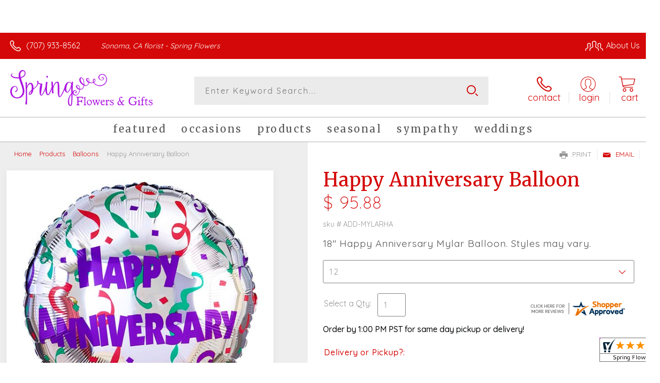

--- FILE ---
content_type: text/html; charset=utf-8
request_url: https://www.sonomaspringflowers.com/happy-anniversary-balloon-1/
body_size: 69501
content:

	<!DOCTYPE html> 
	<html lang="en"> 
	<head id="head"><link rel="canonical" href="/happy-anniversary-balloon-1/" /><meta name="description" content="Spring Flowers is your local florist servicing Sonoma. 18" Happy Anniversary Mylar Balloon. Styles may vary." />

<script type="text/javascript" src="/cms/includes/js/jquery-core.js"></script>
<script type="text/javascript" src="/cms/includes/js/modules/function_upper.js"></script>
<script type="text/javascript" src="/cms/includes/js/knockout-3.0.0.js"></script>

		<title>
	HAPPY ANNIVERSARY BALLOON | Sonoma, CA
</title><link rel="shortcut icon" href="/favicon.ico" /><meta http-equiv="content-type" content="text/html; charset=utf-8" /><script type="text/javascript">window.NREUM||(NREUM={});NREUM.info = {"beacon":"bam.nr-data.net","errorBeacon":"bam.nr-data.net","licenseKey":"c91dc33652","applicationID":"576741501","transactionName":"YVYGZEEFDRYEBRYMXFgcJWNjSxMEAgNMBEBGSw==","queueTime":0,"applicationTime":205,"agent":"","atts":""}</script><script type="text/javascript">(window.NREUM||(NREUM={})).init={ajax:{deny_list:["bam.nr-data.net"]},feature_flags:["soft_nav"]};(window.NREUM||(NREUM={})).loader_config={licenseKey:"c91dc33652",applicationID:"576741501",browserID:"601399200"};;/*! For license information please see nr-loader-rum-1.308.0.min.js.LICENSE.txt */
(()=>{var e,t,r={163:(e,t,r)=>{"use strict";r.d(t,{j:()=>E});var n=r(384),i=r(1741);var a=r(2555);r(860).K7.genericEvents;const s="experimental.resources",o="register",c=e=>{if(!e||"string"!=typeof e)return!1;try{document.createDocumentFragment().querySelector(e)}catch{return!1}return!0};var d=r(2614),u=r(944),l=r(8122);const f="[data-nr-mask]",g=e=>(0,l.a)(e,(()=>{const e={feature_flags:[],experimental:{allow_registered_children:!1,resources:!1},mask_selector:"*",block_selector:"[data-nr-block]",mask_input_options:{color:!1,date:!1,"datetime-local":!1,email:!1,month:!1,number:!1,range:!1,search:!1,tel:!1,text:!1,time:!1,url:!1,week:!1,textarea:!1,select:!1,password:!0}};return{ajax:{deny_list:void 0,block_internal:!0,enabled:!0,autoStart:!0},api:{get allow_registered_children(){return e.feature_flags.includes(o)||e.experimental.allow_registered_children},set allow_registered_children(t){e.experimental.allow_registered_children=t},duplicate_registered_data:!1},browser_consent_mode:{enabled:!1},distributed_tracing:{enabled:void 0,exclude_newrelic_header:void 0,cors_use_newrelic_header:void 0,cors_use_tracecontext_headers:void 0,allowed_origins:void 0},get feature_flags(){return e.feature_flags},set feature_flags(t){e.feature_flags=t},generic_events:{enabled:!0,autoStart:!0},harvest:{interval:30},jserrors:{enabled:!0,autoStart:!0},logging:{enabled:!0,autoStart:!0},metrics:{enabled:!0,autoStart:!0},obfuscate:void 0,page_action:{enabled:!0},page_view_event:{enabled:!0,autoStart:!0},page_view_timing:{enabled:!0,autoStart:!0},performance:{capture_marks:!1,capture_measures:!1,capture_detail:!0,resources:{get enabled(){return e.feature_flags.includes(s)||e.experimental.resources},set enabled(t){e.experimental.resources=t},asset_types:[],first_party_domains:[],ignore_newrelic:!0}},privacy:{cookies_enabled:!0},proxy:{assets:void 0,beacon:void 0},session:{expiresMs:d.wk,inactiveMs:d.BB},session_replay:{autoStart:!0,enabled:!1,preload:!1,sampling_rate:10,error_sampling_rate:100,collect_fonts:!1,inline_images:!1,fix_stylesheets:!0,mask_all_inputs:!0,get mask_text_selector(){return e.mask_selector},set mask_text_selector(t){c(t)?e.mask_selector="".concat(t,",").concat(f):""===t||null===t?e.mask_selector=f:(0,u.R)(5,t)},get block_class(){return"nr-block"},get ignore_class(){return"nr-ignore"},get mask_text_class(){return"nr-mask"},get block_selector(){return e.block_selector},set block_selector(t){c(t)?e.block_selector+=",".concat(t):""!==t&&(0,u.R)(6,t)},get mask_input_options(){return e.mask_input_options},set mask_input_options(t){t&&"object"==typeof t?e.mask_input_options={...t,password:!0}:(0,u.R)(7,t)}},session_trace:{enabled:!0,autoStart:!0},soft_navigations:{enabled:!0,autoStart:!0},spa:{enabled:!0,autoStart:!0},ssl:void 0,user_actions:{enabled:!0,elementAttributes:["id","className","tagName","type"]}}})());var p=r(6154),m=r(9324);let h=0;const v={buildEnv:m.F3,distMethod:m.Xs,version:m.xv,originTime:p.WN},b={consented:!1},y={appMetadata:{},get consented(){return this.session?.state?.consent||b.consented},set consented(e){b.consented=e},customTransaction:void 0,denyList:void 0,disabled:!1,harvester:void 0,isolatedBacklog:!1,isRecording:!1,loaderType:void 0,maxBytes:3e4,obfuscator:void 0,onerror:void 0,ptid:void 0,releaseIds:{},session:void 0,timeKeeper:void 0,registeredEntities:[],jsAttributesMetadata:{bytes:0},get harvestCount(){return++h}},_=e=>{const t=(0,l.a)(e,y),r=Object.keys(v).reduce((e,t)=>(e[t]={value:v[t],writable:!1,configurable:!0,enumerable:!0},e),{});return Object.defineProperties(t,r)};var w=r(5701);const x=e=>{const t=e.startsWith("http");e+="/",r.p=t?e:"https://"+e};var R=r(7836),k=r(3241);const A={accountID:void 0,trustKey:void 0,agentID:void 0,licenseKey:void 0,applicationID:void 0,xpid:void 0},S=e=>(0,l.a)(e,A),T=new Set;function E(e,t={},r,s){let{init:o,info:c,loader_config:d,runtime:u={},exposed:l=!0}=t;if(!c){const e=(0,n.pV)();o=e.init,c=e.info,d=e.loader_config}e.init=g(o||{}),e.loader_config=S(d||{}),c.jsAttributes??={},p.bv&&(c.jsAttributes.isWorker=!0),e.info=(0,a.D)(c);const f=e.init,m=[c.beacon,c.errorBeacon];T.has(e.agentIdentifier)||(f.proxy.assets&&(x(f.proxy.assets),m.push(f.proxy.assets)),f.proxy.beacon&&m.push(f.proxy.beacon),e.beacons=[...m],function(e){const t=(0,n.pV)();Object.getOwnPropertyNames(i.W.prototype).forEach(r=>{const n=i.W.prototype[r];if("function"!=typeof n||"constructor"===n)return;let a=t[r];e[r]&&!1!==e.exposed&&"micro-agent"!==e.runtime?.loaderType&&(t[r]=(...t)=>{const n=e[r](...t);return a?a(...t):n})})}(e),(0,n.US)("activatedFeatures",w.B)),u.denyList=[...f.ajax.deny_list||[],...f.ajax.block_internal?m:[]],u.ptid=e.agentIdentifier,u.loaderType=r,e.runtime=_(u),T.has(e.agentIdentifier)||(e.ee=R.ee.get(e.agentIdentifier),e.exposed=l,(0,k.W)({agentIdentifier:e.agentIdentifier,drained:!!w.B?.[e.agentIdentifier],type:"lifecycle",name:"initialize",feature:void 0,data:e.config})),T.add(e.agentIdentifier)}},384:(e,t,r)=>{"use strict";r.d(t,{NT:()=>s,US:()=>u,Zm:()=>o,bQ:()=>d,dV:()=>c,pV:()=>l});var n=r(6154),i=r(1863),a=r(1910);const s={beacon:"bam.nr-data.net",errorBeacon:"bam.nr-data.net"};function o(){return n.gm.NREUM||(n.gm.NREUM={}),void 0===n.gm.newrelic&&(n.gm.newrelic=n.gm.NREUM),n.gm.NREUM}function c(){let e=o();return e.o||(e.o={ST:n.gm.setTimeout,SI:n.gm.setImmediate||n.gm.setInterval,CT:n.gm.clearTimeout,XHR:n.gm.XMLHttpRequest,REQ:n.gm.Request,EV:n.gm.Event,PR:n.gm.Promise,MO:n.gm.MutationObserver,FETCH:n.gm.fetch,WS:n.gm.WebSocket},(0,a.i)(...Object.values(e.o))),e}function d(e,t){let r=o();r.initializedAgents??={},t.initializedAt={ms:(0,i.t)(),date:new Date},r.initializedAgents[e]=t}function u(e,t){o()[e]=t}function l(){return function(){let e=o();const t=e.info||{};e.info={beacon:s.beacon,errorBeacon:s.errorBeacon,...t}}(),function(){let e=o();const t=e.init||{};e.init={...t}}(),c(),function(){let e=o();const t=e.loader_config||{};e.loader_config={...t}}(),o()}},782:(e,t,r)=>{"use strict";r.d(t,{T:()=>n});const n=r(860).K7.pageViewTiming},860:(e,t,r)=>{"use strict";r.d(t,{$J:()=>u,K7:()=>c,P3:()=>d,XX:()=>i,Yy:()=>o,df:()=>a,qY:()=>n,v4:()=>s});const n="events",i="jserrors",a="browser/blobs",s="rum",o="browser/logs",c={ajax:"ajax",genericEvents:"generic_events",jserrors:i,logging:"logging",metrics:"metrics",pageAction:"page_action",pageViewEvent:"page_view_event",pageViewTiming:"page_view_timing",sessionReplay:"session_replay",sessionTrace:"session_trace",softNav:"soft_navigations",spa:"spa"},d={[c.pageViewEvent]:1,[c.pageViewTiming]:2,[c.metrics]:3,[c.jserrors]:4,[c.spa]:5,[c.ajax]:6,[c.sessionTrace]:7,[c.softNav]:8,[c.sessionReplay]:9,[c.logging]:10,[c.genericEvents]:11},u={[c.pageViewEvent]:s,[c.pageViewTiming]:n,[c.ajax]:n,[c.spa]:n,[c.softNav]:n,[c.metrics]:i,[c.jserrors]:i,[c.sessionTrace]:a,[c.sessionReplay]:a,[c.logging]:o,[c.genericEvents]:"ins"}},944:(e,t,r)=>{"use strict";r.d(t,{R:()=>i});var n=r(3241);function i(e,t){"function"==typeof console.debug&&(console.debug("New Relic Warning: https://github.com/newrelic/newrelic-browser-agent/blob/main/docs/warning-codes.md#".concat(e),t),(0,n.W)({agentIdentifier:null,drained:null,type:"data",name:"warn",feature:"warn",data:{code:e,secondary:t}}))}},1687:(e,t,r)=>{"use strict";r.d(t,{Ak:()=>d,Ze:()=>f,x3:()=>u});var n=r(3241),i=r(7836),a=r(3606),s=r(860),o=r(2646);const c={};function d(e,t){const r={staged:!1,priority:s.P3[t]||0};l(e),c[e].get(t)||c[e].set(t,r)}function u(e,t){e&&c[e]&&(c[e].get(t)&&c[e].delete(t),p(e,t,!1),c[e].size&&g(e))}function l(e){if(!e)throw new Error("agentIdentifier required");c[e]||(c[e]=new Map)}function f(e="",t="feature",r=!1){if(l(e),!e||!c[e].get(t)||r)return p(e,t);c[e].get(t).staged=!0,g(e)}function g(e){const t=Array.from(c[e]);t.every(([e,t])=>t.staged)&&(t.sort((e,t)=>e[1].priority-t[1].priority),t.forEach(([t])=>{c[e].delete(t),p(e,t)}))}function p(e,t,r=!0){const s=e?i.ee.get(e):i.ee,c=a.i.handlers;if(!s.aborted&&s.backlog&&c){if((0,n.W)({agentIdentifier:e,type:"lifecycle",name:"drain",feature:t}),r){const e=s.backlog[t],r=c[t];if(r){for(let t=0;e&&t<e.length;++t)m(e[t],r);Object.entries(r).forEach(([e,t])=>{Object.values(t||{}).forEach(t=>{t[0]?.on&&t[0]?.context()instanceof o.y&&t[0].on(e,t[1])})})}}s.isolatedBacklog||delete c[t],s.backlog[t]=null,s.emit("drain-"+t,[])}}function m(e,t){var r=e[1];Object.values(t[r]||{}).forEach(t=>{var r=e[0];if(t[0]===r){var n=t[1],i=e[3],a=e[2];n.apply(i,a)}})}},1738:(e,t,r)=>{"use strict";r.d(t,{U:()=>g,Y:()=>f});var n=r(3241),i=r(9908),a=r(1863),s=r(944),o=r(5701),c=r(3969),d=r(8362),u=r(860),l=r(4261);function f(e,t,r,a){const f=a||r;!f||f[e]&&f[e]!==d.d.prototype[e]||(f[e]=function(){(0,i.p)(c.xV,["API/"+e+"/called"],void 0,u.K7.metrics,r.ee),(0,n.W)({agentIdentifier:r.agentIdentifier,drained:!!o.B?.[r.agentIdentifier],type:"data",name:"api",feature:l.Pl+e,data:{}});try{return t.apply(this,arguments)}catch(e){(0,s.R)(23,e)}})}function g(e,t,r,n,s){const o=e.info;null===r?delete o.jsAttributes[t]:o.jsAttributes[t]=r,(s||null===r)&&(0,i.p)(l.Pl+n,[(0,a.t)(),t,r],void 0,"session",e.ee)}},1741:(e,t,r)=>{"use strict";r.d(t,{W:()=>a});var n=r(944),i=r(4261);class a{#e(e,...t){if(this[e]!==a.prototype[e])return this[e](...t);(0,n.R)(35,e)}addPageAction(e,t){return this.#e(i.hG,e,t)}register(e){return this.#e(i.eY,e)}recordCustomEvent(e,t){return this.#e(i.fF,e,t)}setPageViewName(e,t){return this.#e(i.Fw,e,t)}setCustomAttribute(e,t,r){return this.#e(i.cD,e,t,r)}noticeError(e,t){return this.#e(i.o5,e,t)}setUserId(e,t=!1){return this.#e(i.Dl,e,t)}setApplicationVersion(e){return this.#e(i.nb,e)}setErrorHandler(e){return this.#e(i.bt,e)}addRelease(e,t){return this.#e(i.k6,e,t)}log(e,t){return this.#e(i.$9,e,t)}start(){return this.#e(i.d3)}finished(e){return this.#e(i.BL,e)}recordReplay(){return this.#e(i.CH)}pauseReplay(){return this.#e(i.Tb)}addToTrace(e){return this.#e(i.U2,e)}setCurrentRouteName(e){return this.#e(i.PA,e)}interaction(e){return this.#e(i.dT,e)}wrapLogger(e,t,r){return this.#e(i.Wb,e,t,r)}measure(e,t){return this.#e(i.V1,e,t)}consent(e){return this.#e(i.Pv,e)}}},1863:(e,t,r)=>{"use strict";function n(){return Math.floor(performance.now())}r.d(t,{t:()=>n})},1910:(e,t,r)=>{"use strict";r.d(t,{i:()=>a});var n=r(944);const i=new Map;function a(...e){return e.every(e=>{if(i.has(e))return i.get(e);const t="function"==typeof e?e.toString():"",r=t.includes("[native code]"),a=t.includes("nrWrapper");return r||a||(0,n.R)(64,e?.name||t),i.set(e,r),r})}},2555:(e,t,r)=>{"use strict";r.d(t,{D:()=>o,f:()=>s});var n=r(384),i=r(8122);const a={beacon:n.NT.beacon,errorBeacon:n.NT.errorBeacon,licenseKey:void 0,applicationID:void 0,sa:void 0,queueTime:void 0,applicationTime:void 0,ttGuid:void 0,user:void 0,account:void 0,product:void 0,extra:void 0,jsAttributes:{},userAttributes:void 0,atts:void 0,transactionName:void 0,tNamePlain:void 0};function s(e){try{return!!e.licenseKey&&!!e.errorBeacon&&!!e.applicationID}catch(e){return!1}}const o=e=>(0,i.a)(e,a)},2614:(e,t,r)=>{"use strict";r.d(t,{BB:()=>s,H3:()=>n,g:()=>d,iL:()=>c,tS:()=>o,uh:()=>i,wk:()=>a});const n="NRBA",i="SESSION",a=144e5,s=18e5,o={STARTED:"session-started",PAUSE:"session-pause",RESET:"session-reset",RESUME:"session-resume",UPDATE:"session-update"},c={SAME_TAB:"same-tab",CROSS_TAB:"cross-tab"},d={OFF:0,FULL:1,ERROR:2}},2646:(e,t,r)=>{"use strict";r.d(t,{y:()=>n});class n{constructor(e){this.contextId=e}}},2843:(e,t,r)=>{"use strict";r.d(t,{G:()=>a,u:()=>i});var n=r(3878);function i(e,t=!1,r,i){(0,n.DD)("visibilitychange",function(){if(t)return void("hidden"===document.visibilityState&&e());e(document.visibilityState)},r,i)}function a(e,t,r){(0,n.sp)("pagehide",e,t,r)}},3241:(e,t,r)=>{"use strict";r.d(t,{W:()=>a});var n=r(6154);const i="newrelic";function a(e={}){try{n.gm.dispatchEvent(new CustomEvent(i,{detail:e}))}catch(e){}}},3606:(e,t,r)=>{"use strict";r.d(t,{i:()=>a});var n=r(9908);a.on=s;var i=a.handlers={};function a(e,t,r,a){s(a||n.d,i,e,t,r)}function s(e,t,r,i,a){a||(a="feature"),e||(e=n.d);var s=t[a]=t[a]||{};(s[r]=s[r]||[]).push([e,i])}},3878:(e,t,r)=>{"use strict";function n(e,t){return{capture:e,passive:!1,signal:t}}function i(e,t,r=!1,i){window.addEventListener(e,t,n(r,i))}function a(e,t,r=!1,i){document.addEventListener(e,t,n(r,i))}r.d(t,{DD:()=>a,jT:()=>n,sp:()=>i})},3969:(e,t,r)=>{"use strict";r.d(t,{TZ:()=>n,XG:()=>o,rs:()=>i,xV:()=>s,z_:()=>a});const n=r(860).K7.metrics,i="sm",a="cm",s="storeSupportabilityMetrics",o="storeEventMetrics"},4234:(e,t,r)=>{"use strict";r.d(t,{W:()=>a});var n=r(7836),i=r(1687);class a{constructor(e,t){this.agentIdentifier=e,this.ee=n.ee.get(e),this.featureName=t,this.blocked=!1}deregisterDrain(){(0,i.x3)(this.agentIdentifier,this.featureName)}}},4261:(e,t,r)=>{"use strict";r.d(t,{$9:()=>d,BL:()=>o,CH:()=>g,Dl:()=>_,Fw:()=>y,PA:()=>h,Pl:()=>n,Pv:()=>k,Tb:()=>l,U2:()=>a,V1:()=>R,Wb:()=>x,bt:()=>b,cD:()=>v,d3:()=>w,dT:()=>c,eY:()=>p,fF:()=>f,hG:()=>i,k6:()=>s,nb:()=>m,o5:()=>u});const n="api-",i="addPageAction",a="addToTrace",s="addRelease",o="finished",c="interaction",d="log",u="noticeError",l="pauseReplay",f="recordCustomEvent",g="recordReplay",p="register",m="setApplicationVersion",h="setCurrentRouteName",v="setCustomAttribute",b="setErrorHandler",y="setPageViewName",_="setUserId",w="start",x="wrapLogger",R="measure",k="consent"},5289:(e,t,r)=>{"use strict";r.d(t,{GG:()=>s,Qr:()=>c,sB:()=>o});var n=r(3878),i=r(6389);function a(){return"undefined"==typeof document||"complete"===document.readyState}function s(e,t){if(a())return e();const r=(0,i.J)(e),s=setInterval(()=>{a()&&(clearInterval(s),r())},500);(0,n.sp)("load",r,t)}function o(e){if(a())return e();(0,n.DD)("DOMContentLoaded",e)}function c(e){if(a())return e();(0,n.sp)("popstate",e)}},5607:(e,t,r)=>{"use strict";r.d(t,{W:()=>n});const n=(0,r(9566).bz)()},5701:(e,t,r)=>{"use strict";r.d(t,{B:()=>a,t:()=>s});var n=r(3241);const i=new Set,a={};function s(e,t){const r=t.agentIdentifier;a[r]??={},e&&"object"==typeof e&&(i.has(r)||(t.ee.emit("rumresp",[e]),a[r]=e,i.add(r),(0,n.W)({agentIdentifier:r,loaded:!0,drained:!0,type:"lifecycle",name:"load",feature:void 0,data:e})))}},6154:(e,t,r)=>{"use strict";r.d(t,{OF:()=>c,RI:()=>i,WN:()=>u,bv:()=>a,eN:()=>l,gm:()=>s,mw:()=>o,sb:()=>d});var n=r(1863);const i="undefined"!=typeof window&&!!window.document,a="undefined"!=typeof WorkerGlobalScope&&("undefined"!=typeof self&&self instanceof WorkerGlobalScope&&self.navigator instanceof WorkerNavigator||"undefined"!=typeof globalThis&&globalThis instanceof WorkerGlobalScope&&globalThis.navigator instanceof WorkerNavigator),s=i?window:"undefined"!=typeof WorkerGlobalScope&&("undefined"!=typeof self&&self instanceof WorkerGlobalScope&&self||"undefined"!=typeof globalThis&&globalThis instanceof WorkerGlobalScope&&globalThis),o=Boolean("hidden"===s?.document?.visibilityState),c=/iPad|iPhone|iPod/.test(s.navigator?.userAgent),d=c&&"undefined"==typeof SharedWorker,u=((()=>{const e=s.navigator?.userAgent?.match(/Firefox[/\s](\d+\.\d+)/);Array.isArray(e)&&e.length>=2&&e[1]})(),Date.now()-(0,n.t)()),l=()=>"undefined"!=typeof PerformanceNavigationTiming&&s?.performance?.getEntriesByType("navigation")?.[0]?.responseStart},6389:(e,t,r)=>{"use strict";function n(e,t=500,r={}){const n=r?.leading||!1;let i;return(...r)=>{n&&void 0===i&&(e.apply(this,r),i=setTimeout(()=>{i=clearTimeout(i)},t)),n||(clearTimeout(i),i=setTimeout(()=>{e.apply(this,r)},t))}}function i(e){let t=!1;return(...r)=>{t||(t=!0,e.apply(this,r))}}r.d(t,{J:()=>i,s:()=>n})},6630:(e,t,r)=>{"use strict";r.d(t,{T:()=>n});const n=r(860).K7.pageViewEvent},7699:(e,t,r)=>{"use strict";r.d(t,{It:()=>a,KC:()=>o,No:()=>i,qh:()=>s});var n=r(860);const i=16e3,a=1e6,s="SESSION_ERROR",o={[n.K7.logging]:!0,[n.K7.genericEvents]:!1,[n.K7.jserrors]:!1,[n.K7.ajax]:!1}},7836:(e,t,r)=>{"use strict";r.d(t,{P:()=>o,ee:()=>c});var n=r(384),i=r(8990),a=r(2646),s=r(5607);const o="nr@context:".concat(s.W),c=function e(t,r){var n={},s={},u={},l=!1;try{l=16===r.length&&d.initializedAgents?.[r]?.runtime.isolatedBacklog}catch(e){}var f={on:p,addEventListener:p,removeEventListener:function(e,t){var r=n[e];if(!r)return;for(var i=0;i<r.length;i++)r[i]===t&&r.splice(i,1)},emit:function(e,r,n,i,a){!1!==a&&(a=!0);if(c.aborted&&!i)return;t&&a&&t.emit(e,r,n);var o=g(n);m(e).forEach(e=>{e.apply(o,r)});var d=v()[s[e]];d&&d.push([f,e,r,o]);return o},get:h,listeners:m,context:g,buffer:function(e,t){const r=v();if(t=t||"feature",f.aborted)return;Object.entries(e||{}).forEach(([e,n])=>{s[n]=t,t in r||(r[t]=[])})},abort:function(){f._aborted=!0,Object.keys(f.backlog).forEach(e=>{delete f.backlog[e]})},isBuffering:function(e){return!!v()[s[e]]},debugId:r,backlog:l?{}:t&&"object"==typeof t.backlog?t.backlog:{},isolatedBacklog:l};return Object.defineProperty(f,"aborted",{get:()=>{let e=f._aborted||!1;return e||(t&&(e=t.aborted),e)}}),f;function g(e){return e&&e instanceof a.y?e:e?(0,i.I)(e,o,()=>new a.y(o)):new a.y(o)}function p(e,t){n[e]=m(e).concat(t)}function m(e){return n[e]||[]}function h(t){return u[t]=u[t]||e(f,t)}function v(){return f.backlog}}(void 0,"globalEE"),d=(0,n.Zm)();d.ee||(d.ee=c)},8122:(e,t,r)=>{"use strict";r.d(t,{a:()=>i});var n=r(944);function i(e,t){try{if(!e||"object"!=typeof e)return(0,n.R)(3);if(!t||"object"!=typeof t)return(0,n.R)(4);const r=Object.create(Object.getPrototypeOf(t),Object.getOwnPropertyDescriptors(t)),a=0===Object.keys(r).length?e:r;for(let s in a)if(void 0!==e[s])try{if(null===e[s]){r[s]=null;continue}Array.isArray(e[s])&&Array.isArray(t[s])?r[s]=Array.from(new Set([...e[s],...t[s]])):"object"==typeof e[s]&&"object"==typeof t[s]?r[s]=i(e[s],t[s]):r[s]=e[s]}catch(e){r[s]||(0,n.R)(1,e)}return r}catch(e){(0,n.R)(2,e)}}},8362:(e,t,r)=>{"use strict";r.d(t,{d:()=>a});var n=r(9566),i=r(1741);class a extends i.W{agentIdentifier=(0,n.LA)(16)}},8374:(e,t,r)=>{r.nc=(()=>{try{return document?.currentScript?.nonce}catch(e){}return""})()},8990:(e,t,r)=>{"use strict";r.d(t,{I:()=>i});var n=Object.prototype.hasOwnProperty;function i(e,t,r){if(n.call(e,t))return e[t];var i=r();if(Object.defineProperty&&Object.keys)try{return Object.defineProperty(e,t,{value:i,writable:!0,enumerable:!1}),i}catch(e){}return e[t]=i,i}},9324:(e,t,r)=>{"use strict";r.d(t,{F3:()=>i,Xs:()=>a,xv:()=>n});const n="1.308.0",i="PROD",a="CDN"},9566:(e,t,r)=>{"use strict";r.d(t,{LA:()=>o,bz:()=>s});var n=r(6154);const i="xxxxxxxx-xxxx-4xxx-yxxx-xxxxxxxxxxxx";function a(e,t){return e?15&e[t]:16*Math.random()|0}function s(){const e=n.gm?.crypto||n.gm?.msCrypto;let t,r=0;return e&&e.getRandomValues&&(t=e.getRandomValues(new Uint8Array(30))),i.split("").map(e=>"x"===e?a(t,r++).toString(16):"y"===e?(3&a()|8).toString(16):e).join("")}function o(e){const t=n.gm?.crypto||n.gm?.msCrypto;let r,i=0;t&&t.getRandomValues&&(r=t.getRandomValues(new Uint8Array(e)));const s=[];for(var o=0;o<e;o++)s.push(a(r,i++).toString(16));return s.join("")}},9908:(e,t,r)=>{"use strict";r.d(t,{d:()=>n,p:()=>i});var n=r(7836).ee.get("handle");function i(e,t,r,i,a){a?(a.buffer([e],i),a.emit(e,t,r)):(n.buffer([e],i),n.emit(e,t,r))}}},n={};function i(e){var t=n[e];if(void 0!==t)return t.exports;var a=n[e]={exports:{}};return r[e](a,a.exports,i),a.exports}i.m=r,i.d=(e,t)=>{for(var r in t)i.o(t,r)&&!i.o(e,r)&&Object.defineProperty(e,r,{enumerable:!0,get:t[r]})},i.f={},i.e=e=>Promise.all(Object.keys(i.f).reduce((t,r)=>(i.f[r](e,t),t),[])),i.u=e=>"nr-rum-1.308.0.min.js",i.o=(e,t)=>Object.prototype.hasOwnProperty.call(e,t),e={},t="NRBA-1.308.0.PROD:",i.l=(r,n,a,s)=>{if(e[r])e[r].push(n);else{var o,c;if(void 0!==a)for(var d=document.getElementsByTagName("script"),u=0;u<d.length;u++){var l=d[u];if(l.getAttribute("src")==r||l.getAttribute("data-webpack")==t+a){o=l;break}}if(!o){c=!0;var f={296:"sha512-+MIMDsOcckGXa1EdWHqFNv7P+JUkd5kQwCBr3KE6uCvnsBNUrdSt4a/3/L4j4TxtnaMNjHpza2/erNQbpacJQA=="};(o=document.createElement("script")).charset="utf-8",i.nc&&o.setAttribute("nonce",i.nc),o.setAttribute("data-webpack",t+a),o.src=r,0!==o.src.indexOf(window.location.origin+"/")&&(o.crossOrigin="anonymous"),f[s]&&(o.integrity=f[s])}e[r]=[n];var g=(t,n)=>{o.onerror=o.onload=null,clearTimeout(p);var i=e[r];if(delete e[r],o.parentNode&&o.parentNode.removeChild(o),i&&i.forEach(e=>e(n)),t)return t(n)},p=setTimeout(g.bind(null,void 0,{type:"timeout",target:o}),12e4);o.onerror=g.bind(null,o.onerror),o.onload=g.bind(null,o.onload),c&&document.head.appendChild(o)}},i.r=e=>{"undefined"!=typeof Symbol&&Symbol.toStringTag&&Object.defineProperty(e,Symbol.toStringTag,{value:"Module"}),Object.defineProperty(e,"__esModule",{value:!0})},i.p="https://js-agent.newrelic.com/",(()=>{var e={374:0,840:0};i.f.j=(t,r)=>{var n=i.o(e,t)?e[t]:void 0;if(0!==n)if(n)r.push(n[2]);else{var a=new Promise((r,i)=>n=e[t]=[r,i]);r.push(n[2]=a);var s=i.p+i.u(t),o=new Error;i.l(s,r=>{if(i.o(e,t)&&(0!==(n=e[t])&&(e[t]=void 0),n)){var a=r&&("load"===r.type?"missing":r.type),s=r&&r.target&&r.target.src;o.message="Loading chunk "+t+" failed: ("+a+": "+s+")",o.name="ChunkLoadError",o.type=a,o.request=s,n[1](o)}},"chunk-"+t,t)}};var t=(t,r)=>{var n,a,[s,o,c]=r,d=0;if(s.some(t=>0!==e[t])){for(n in o)i.o(o,n)&&(i.m[n]=o[n]);if(c)c(i)}for(t&&t(r);d<s.length;d++)a=s[d],i.o(e,a)&&e[a]&&e[a][0](),e[a]=0},r=self["webpackChunk:NRBA-1.308.0.PROD"]=self["webpackChunk:NRBA-1.308.0.PROD"]||[];r.forEach(t.bind(null,0)),r.push=t.bind(null,r.push.bind(r))})(),(()=>{"use strict";i(8374);var e=i(8362),t=i(860);const r=Object.values(t.K7);var n=i(163);var a=i(9908),s=i(1863),o=i(4261),c=i(1738);var d=i(1687),u=i(4234),l=i(5289),f=i(6154),g=i(944),p=i(384);const m=e=>f.RI&&!0===e?.privacy.cookies_enabled;function h(e){return!!(0,p.dV)().o.MO&&m(e)&&!0===e?.session_trace.enabled}var v=i(6389),b=i(7699);class y extends u.W{constructor(e,t){super(e.agentIdentifier,t),this.agentRef=e,this.abortHandler=void 0,this.featAggregate=void 0,this.loadedSuccessfully=void 0,this.onAggregateImported=new Promise(e=>{this.loadedSuccessfully=e}),this.deferred=Promise.resolve(),!1===e.init[this.featureName].autoStart?this.deferred=new Promise((t,r)=>{this.ee.on("manual-start-all",(0,v.J)(()=>{(0,d.Ak)(e.agentIdentifier,this.featureName),t()}))}):(0,d.Ak)(e.agentIdentifier,t)}importAggregator(e,t,r={}){if(this.featAggregate)return;const n=async()=>{let n;await this.deferred;try{if(m(e.init)){const{setupAgentSession:t}=await i.e(296).then(i.bind(i,3305));n=t(e)}}catch(e){(0,g.R)(20,e),this.ee.emit("internal-error",[e]),(0,a.p)(b.qh,[e],void 0,this.featureName,this.ee)}try{if(!this.#t(this.featureName,n,e.init))return(0,d.Ze)(this.agentIdentifier,this.featureName),void this.loadedSuccessfully(!1);const{Aggregate:i}=await t();this.featAggregate=new i(e,r),e.runtime.harvester.initializedAggregates.push(this.featAggregate),this.loadedSuccessfully(!0)}catch(e){(0,g.R)(34,e),this.abortHandler?.(),(0,d.Ze)(this.agentIdentifier,this.featureName,!0),this.loadedSuccessfully(!1),this.ee&&this.ee.abort()}};f.RI?(0,l.GG)(()=>n(),!0):n()}#t(e,r,n){if(this.blocked)return!1;switch(e){case t.K7.sessionReplay:return h(n)&&!!r;case t.K7.sessionTrace:return!!r;default:return!0}}}var _=i(6630),w=i(2614),x=i(3241);class R extends y{static featureName=_.T;constructor(e){var t;super(e,_.T),this.setupInspectionEvents(e.agentIdentifier),t=e,(0,c.Y)(o.Fw,function(e,r){"string"==typeof e&&("/"!==e.charAt(0)&&(e="/"+e),t.runtime.customTransaction=(r||"http://custom.transaction")+e,(0,a.p)(o.Pl+o.Fw,[(0,s.t)()],void 0,void 0,t.ee))},t),this.importAggregator(e,()=>i.e(296).then(i.bind(i,3943)))}setupInspectionEvents(e){const t=(t,r)=>{t&&(0,x.W)({agentIdentifier:e,timeStamp:t.timeStamp,loaded:"complete"===t.target.readyState,type:"window",name:r,data:t.target.location+""})};(0,l.sB)(e=>{t(e,"DOMContentLoaded")}),(0,l.GG)(e=>{t(e,"load")}),(0,l.Qr)(e=>{t(e,"navigate")}),this.ee.on(w.tS.UPDATE,(t,r)=>{(0,x.W)({agentIdentifier:e,type:"lifecycle",name:"session",data:r})})}}class k extends e.d{constructor(e){var t;(super(),f.gm)?(this.features={},(0,p.bQ)(this.agentIdentifier,this),this.desiredFeatures=new Set(e.features||[]),this.desiredFeatures.add(R),(0,n.j)(this,e,e.loaderType||"agent"),t=this,(0,c.Y)(o.cD,function(e,r,n=!1){if("string"==typeof e){if(["string","number","boolean"].includes(typeof r)||null===r)return(0,c.U)(t,e,r,o.cD,n);(0,g.R)(40,typeof r)}else(0,g.R)(39,typeof e)},t),function(e){(0,c.Y)(o.Dl,function(t,r=!1){if("string"!=typeof t&&null!==t)return void(0,g.R)(41,typeof t);const n=e.info.jsAttributes["enduser.id"];r&&null!=n&&n!==t?(0,a.p)(o.Pl+"setUserIdAndResetSession",[t],void 0,"session",e.ee):(0,c.U)(e,"enduser.id",t,o.Dl,!0)},e)}(this),function(e){(0,c.Y)(o.nb,function(t){if("string"==typeof t||null===t)return(0,c.U)(e,"application.version",t,o.nb,!1);(0,g.R)(42,typeof t)},e)}(this),function(e){(0,c.Y)(o.d3,function(){e.ee.emit("manual-start-all")},e)}(this),function(e){(0,c.Y)(o.Pv,function(t=!0){if("boolean"==typeof t){if((0,a.p)(o.Pl+o.Pv,[t],void 0,"session",e.ee),e.runtime.consented=t,t){const t=e.features.page_view_event;t.onAggregateImported.then(e=>{const r=t.featAggregate;e&&!r.sentRum&&r.sendRum()})}}else(0,g.R)(65,typeof t)},e)}(this),this.run()):(0,g.R)(21)}get config(){return{info:this.info,init:this.init,loader_config:this.loader_config,runtime:this.runtime}}get api(){return this}run(){try{const e=function(e){const t={};return r.forEach(r=>{t[r]=!!e[r]?.enabled}),t}(this.init),n=[...this.desiredFeatures];n.sort((e,r)=>t.P3[e.featureName]-t.P3[r.featureName]),n.forEach(r=>{if(!e[r.featureName]&&r.featureName!==t.K7.pageViewEvent)return;if(r.featureName===t.K7.spa)return void(0,g.R)(67);const n=function(e){switch(e){case t.K7.ajax:return[t.K7.jserrors];case t.K7.sessionTrace:return[t.K7.ajax,t.K7.pageViewEvent];case t.K7.sessionReplay:return[t.K7.sessionTrace];case t.K7.pageViewTiming:return[t.K7.pageViewEvent];default:return[]}}(r.featureName).filter(e=>!(e in this.features));n.length>0&&(0,g.R)(36,{targetFeature:r.featureName,missingDependencies:n}),this.features[r.featureName]=new r(this)})}catch(e){(0,g.R)(22,e);for(const e in this.features)this.features[e].abortHandler?.();const t=(0,p.Zm)();delete t.initializedAgents[this.agentIdentifier]?.features,delete this.sharedAggregator;return t.ee.get(this.agentIdentifier).abort(),!1}}}var A=i(2843),S=i(782);class T extends y{static featureName=S.T;constructor(e){super(e,S.T),f.RI&&((0,A.u)(()=>(0,a.p)("docHidden",[(0,s.t)()],void 0,S.T,this.ee),!0),(0,A.G)(()=>(0,a.p)("winPagehide",[(0,s.t)()],void 0,S.T,this.ee)),this.importAggregator(e,()=>i.e(296).then(i.bind(i,2117))))}}var E=i(3969);class I extends y{static featureName=E.TZ;constructor(e){super(e,E.TZ),f.RI&&document.addEventListener("securitypolicyviolation",e=>{(0,a.p)(E.xV,["Generic/CSPViolation/Detected"],void 0,this.featureName,this.ee)}),this.importAggregator(e,()=>i.e(296).then(i.bind(i,9623)))}}new k({features:[R,T,I],loaderType:"lite"})})()})();</script>
		<!-- Set viewport to device default -->
		<meta name="HandheldFriendly" content="True" /><meta name="MobileOptimized" content="320" /><meta name="viewport" content="width=device-width, initial-scale=1.0" />

<!-- ticket 642113 in Feb 2024 -- the IF was added in late March 2025 -->


<script type="text/javascript">
    let isGoogleAnalyticsEnabled = "True" == "True";
    let enableLogging = "False" == "True";

    function writeLog(output) {
        if (enableLogging) {
            console.log(output);
        }
    }

    // This is here because some controls have this call without checking GA status and we need to return true for links to work.
    function OnProductClick(el) {
        if (isGoogleAnalyticsEnabled) {
            return ProductClick(el);
        }
        return true;
    }
</script>


    <!-- https://developers.google.com/analytics/devguides/collection/gtagjs/enhanced-ecommerce -->
    <!-- https://developers.google.com/analytics/devguides/collection/ga4/reference/events -->
    <!-- https://support.google.com/analytics/answer/10119380?hl=en&ref_topic=11192706 -->
    <!-- https://support.google.com/analytics/answer/9267735 -->

    <script type="text/javascript">
        /* <![CDATA[ */
        let variant = "";
        let isCartPage = "False" == "True";
        let isUA = "False" == "True";
        let ua_litm = {};
        let ua_ditm = {};
        let isGA4 = "True" == "True";
        let ga4_litm = {};
        let ga4_ditm = {};

        if (isGoogleAnalyticsEnabled) {
            console.log("enableLogging = " + enableLogging);
        }

        let ListingEnum = {
            IdevListing: 0,
            HawkSearch: 1,
            Detail: 2,
            ShoppingCart: 3,
            Confirmation: 4,
            RelatedItems: 5,
            ShoppingCartRelatedItems: 6,
            FeaturedItems: 7,
            RecentlyViewedItems: 8
        };

        let CheckoutStep = {
            Shipping: 1,
            Billing: 2,
            Payment: 3,
            Review: 4,
            Confirmation: 5
        };

        function sendEvent(category, action, label) {
            if (isUA) {
                sendEventUA(category, action, label);
            }
            if (isGA4) {
                sendEventGA4(category, action, label);
            }
        }

        function OnSignUpNowClick() {
            if (isUA) {
                OnSignUpNowClickUA();
            }
            if (isGA4) {
                OnSignUpNowClickGA4();
            }
        }

        function LoadAnalytics() {
            if (isUA) {
                LoadAnalyticsUA();
            }
            if (isGA4) {
                LoadAnalyticsGA4();
            }
        }

        function AddToCartClick(o) {
            if (isUA) {
                AddToCartClickUA(o);
            }
            if (isGA4) {
                AddToCartClickGA4(o);
            }
        }

        function BeginCheckout() {
            if (isGoogleAnalyticsEnabled) {
                $.ajax({
                    url: "/ajax/store/checkout.aspx?F=CheckoutProgress&cStep=0",
                    type: "GET",
                    dataType: "json",
                    success: function (o) {
                        if (isUA) {
                            BeginCheckoutUA(o);
                        }
                        if (isGA4) {
                            BeginCheckoutGA4(o);
                        }
                    }
                });
            }
        }

        function CheckoutProgress(cStep) {
            if (isUA) {
                CheckoutProgressUA(cStep);
            }

            if (cStep == CheckoutStep.Confirmation) {
                var data = {
                    "oid": ""
                };

                $.ajax({
                    type: "POST",
                    data: data,
                    dataType: "json",
                    url: "/ajax/store/checkout.aspx?f=CheckoutPurchase",
                    success: function (o) {
                        if (o.Success) {
                            CheckoutPurchase(o);
                        }
                    }
                });
            }
        }

        function CheckoutOption(o) {
            // Only valid for UA.
            if (isUA) {
                CheckoutOptionUA(o);
            }
        }

        function CheckoutPurchase(o) {
            // This is called from confirm module.
            if (isUA) {
                CheckoutPurchaseUA(o);
            }
            if (isGA4) {
                CheckoutPurchaseGA4(o);
            }
        }

        function DetailItemImpression(o) {
            if (isUA) {
                DetailItemImpressionUA(o);
            }
            if (isGA4) {
                DetailItemImpressionGA4(o);
            }
        }

        function ProductClick(el) {
            let successUA = false;
            let successGA4 = false;
            if (isUA) {
                successUA = ProductClickUA(el);
            }
            if (isGA4) {
                successGA4 = ProductClickGA4(el);
            }
            return successUA || successGA4;
        }

        // This is called when clicking the Remove link and the Update Cart button on the cart page.
        function UpdateCart(el) {
            if (isUA) {
                UpdateCartUA(el);
            }
            if (isGA4) {
                UpdateCartGA4(el);
            }
        }
        /* ]]> */
    </script>





    <script type="text/javascript">
        /* <![CDATA[ */
        let GA4mappedProductsById = {};

        ga4_litm = {}; // Listing Items
        ga4_ditm = {"ga4_ditm":{"item_id":"ADD-MYLARHA","item_name":"Happy Anniversary Balloon","item_brand":"Add On Items","item_category":"Products","item_category2":"Balloons","item_variant":"N/A","item_list_name":"Product Detail Page","index":1,"price":"7.99","currency":"USD"}}; // Detail Items

        function GetProductsGA4(list) {
            return $.map(list, function (val, key) {
                if (!GA4mappedProductsById.hasOwnProperty(val.item_id + '_' + val.index)) {
                    GA4mappedProductsById[val.item_id + '_' + val.index] = true;
                    return {
                        item_id: val.item_id,
                        item_name: val.item_name,
                        item_brand: val.item_brand,
                        item_category: val.item_category,
                        item_category2: val.item_category2,
                        item_variant: val.item_variant,
                        item_list_name: val.item_list_name,
                        index: val.index,
                        quantity: val.quantity,
                        price: val.price,
                        currency: "USD"
                    };
                }
            });
        }

        // https://developers.google.com/analytics/devguides/collection/ga4/reference/events#view_item_list
        function ItemListImpressionGA4(list) {
            var products = GetProductsGA4(list);

            if (products && products.length) {
                for (i = 0; i < ga4_measurement_ids.length; i += 1) {
                    gtag('event', 'view_item_list', {
                        'send_to': ga4_measurement_ids[i],
                        "items": products
                    });
                    writeLog("view_item_list sent to " + ga4_measurement_ids[i]);
                }
                writeLog(products);
            }
        }

        // https://developers.google.com/analytics/devguides/collection/ga4/reference/events?client_type=gtag#view_cart
        function ViewCartGA4(list) {
            var products = GetProductsGA4(list);
            let value = 0;
            if ($("#divTotal_0 .price").length > 0) {
                value = $("#divTotal_0 .price")[0].innerText.replace("$", "");
            }
            if (products && products.length) {
                products = products.filter(p => p.item_list_name == "Shopping Cart");
                if (products && products.length) {
                    for (i = 0; i < ga4_measurement_ids.length; i += 1) {
                        gtag('event', 'view_cart', {
                            'send_to': ga4_measurement_ids[i],
                            "value": value,
                            "currency": "USD",
                            "items": products
                        });
                        writeLog("view_cart sent to " + ga4_measurement_ids[i]);
                    }
                    writeLog(products);
                }
            }
        }

        //https://developers.google.com/analytics/devguides/collection/ga4/reference/events
        //https://support.google.com/analytics/answer/9267735
        function ProductClickGA4(el) {
            EnsureAnalyticsGA4(el.dataset.id, el.dataset.pos, el.dataset.lt, el.dataset.qty);

            let ga4_product = $.map(ga4_litm, function (val, key) {
                if (key == 'ga4_litm_' + el.dataset.id + '_' + el.dataset.pos) {
                    return {
                        item_id: val.item_id,
                        item_name: val.item_name,
                        item_brand: val.item_brand,
                        item_category: val.item_category,
                        item_category2: val.item_category2,
                        item_variant: val.item_variant,
                        item_list_name: val.item_list_name,
                        index: val.index,
                        quantity: val.quantity,
                        price: val.price,
                        currency: "USD"
                    }
                }
            });

            if (ga4_product && ga4_product.length) {
                for (i = 0; i < ga4_measurement_ids.length; i += 1) {
                    gtag('event', 'select_content', {
                        'send_to': ga4_measurement_ids[i],
                        content_type: "product",
                        item_id: ga4_product.item_id
                    });
                    writeLog('select_content sent to ' + ga4_measurement_ids[i]);

                    gtag('event', 'select_item', {
                        'send_to': ga4_measurement_ids[i],
                        item_list_name: ga4_litm.item_list_name,
                        items: ga4_product
                    });
                    writeLog("select_item sent to " + ga4_measurement_ids[i]);
                }
                writeLog(ga4_product);

                return true;
            }

            return false;
        }

        //https://developers.google.com/analytics/devguides/collection/ga4/reference/events#view_item
        function DetailItemImpressionGA4(o) {
            let price = null;

            if (o) {
                if (o.ItemProperties.find((p) => p.N == "Id") && o.ItemProperties.find((p) => p.N == "SelectionValue")) {
                    // Selection value changed, send new value.
                    variant = o.ItemProperties.find((p) => p.N == "SelectionValue").V;
                    price = o.ItemProperties.find((p) => p.N == "Price").V.replace("$", "");
                }
            }

            let ga4_product = $.map(ga4_ditm, function (val, key) {
                return {
                    item_id: val.item_id,
                    item_name: val.item_name,
                    item_brand: val.item_brand,
                    item_category: val.item_category,
                    item_category2: val.item_category2,
                    item_variant: variant,
                    item_list_name: val.item_list_name,
                    index: val.index,
                    price: (price ? price : val.price),
                    currency: "USD"
                };
            });

            if (ga4_product && ga4_product.length) {
                for (i = 0; i < ga4_measurement_ids.length; i += 1) {
                    gtag('event', 'view_item', {
                        'send_to': ga4_measurement_ids[i],
                        "items": ga4_product
                    });
                    writeLog("view_item sent to " + ga4_measurement_ids[i]);
                }
                writeLog(ga4_product);
            }
        }

        function LoadAnalyticsGA4() {
            if (Object.keys(ga4_ditm).length !== 0) {
                DetailItemImpressionGA4();
            }

            let promises = [];
            $.each($(".itemLink:not(.noee)"), function (n, el) {
                if (el.dataset.id) {
                    let promise = EnsureAnalyticsGA4(el.dataset.id, el.dataset.pos, el.dataset.lt, el.dataset.qty);
                    if (promise && promise !== undefined) {
                        promises.push(promise);
                    }
                }
            });

            $.when.apply($, promises).done(function () {
                if (isCartPage) {
                    ViewCartGA4($.map(ga4_litm, function (val, key) { return [val] }));
                } else {
                    ItemListImpressionGA4($.map(ga4_litm, function (val, key) { return [val] }));
                }
            });
        }

        function EnsureAnalyticsGA4(id, pos, listing, qty) {
            var promise = null;
            var product = $.map(ga4_litm, function (val, key) { if (key == 'ga4_litm_' + id + '_' + pos) { return val; } });

            if (product.length == 0) {
                promise = $.ajax({
                    url: 'https://www.sonomaspringflowers.com/ajax/store/ajax.aspx?F=EnsureAnalytics&Id=' + id + '&Pos=' + pos + '&lt=' + listing + (qty ? '&qty=' + qty : ''),
                    type: 'GET',
                    dataType: 'json'
                }).done(function (o) {
                    if (o.GA4Item) {
                        if (!o.GA4Item.item_id) {
                            o.GA4Item.item_id = "";
                        }
                        ga4_litm['ga4_litm_' + id + '_' + pos] = o.GA4Item;
                    }
                });
            }

            return promise;
        }

        //https://developers.google.com/analytics/devguides/collection/ga4/reference/events#add_to_cart
        function AddToCartClickGA4(o) {
            let products = $.map(ga4_ditm, function (val, key) {
                return {
                    item_id: val.item_id,
                    item_name: val.item_name,
                    item_brand: val.item_brand,
                    item_category: val.item_category,
                    item_category2: val.item_category2,
                    item_variant: val.item_variant,
                    item_list_name: val.item_list_name,
                    index: val.index,
                    quantity: o.Details.AddedQuantity,
                    price: Number(o.Price.replace(/[^0-9\.]+/g, "")).toString(),
                    currency: "USD"
                };
            });

            if (products && products.length) {
                for (i = 0; i < ga4_measurement_ids.length; i += 1) {
                    gtag('event', 'add_to_cart', {
                        'send_to': ga4_measurement_ids[i],
                        "value": products[0].price * products[0].quantity,
                        "currency": "USD",
                        "items": products
                    });
                    writeLog("add_to_cart sent to " + ga4_measurement_ids[i]);
                }
                writeLog(products);
            }
        }

        //https://developers.google.com/analytics/devguides/collection/ga4/reference/events#remove_from_cart
        function UpdateCartGA4(el) {
            let ga4_product = null;

            if (el) {
                // Remove link clicked.
                let id = el.dataset.id;
                let pos = el.dataset.pos;
                let origQty = parseInt(el.dataset.origqty);
                let currentQty = parseInt($("[id*='txtQty'][data-id='" + id + "'][data-pos='" + pos + "']").val());
                EnsureAnalyticsGA4(id, pos, ListingEnum.ShoppingCart, currentQty);

                ga4_product = $.map(ga4_litm, function (val, key) {
                    if (key == 'ga4_litm_' + id + '_' + pos) {
                        return {
                            item_id: val.item_id,
                            item_name: val.item_name,
                            item_brand: val.item_brand,
                            item_category: val.item_category,
                            item_category2: val.item_category2,
                            item_variant: val.item_variant,
                            index: val.index,
                            quantity: origQty,
                            price: val.price,
                            currency: "USD"
                        }
                    }
                });

                if (ga4_product && ga4_product.length) {
                    for (i = 0; i < ga4_measurement_ids.length; i += 1) {
                        gtag('event', 'remove_from_cart', {
                            'send_to': ga4_measurement_ids[i],
                            "items": ga4_product
                        });
                        writeLog("remove_from_cart sent to " + ga4_measurement_ids[i]);
                    }
                    writeLog(ga4_product);
                }
            } else {
                // Update Cart button clicked.  Need to send add and/or remove events.
                let action = null;

                $.each($(".itemData"), function (n, el) {
                    let id = el.dataset.id;
                    let pos = el.dataset.pos;
                    let origQty = parseInt(el.dataset.origqty);
                    let currentQty = parseInt($("[id*='txtQty'][data-id='" + id + "'][data-pos='" + pos + "']").val());
                    let quantity = null;

                    if (currentQty == origQty) {
                        return;
                    }

                    if (currentQty < origQty) {
                        action = "remove";
                        quantity = origQty - currentQty;
                    }

                    if (currentQty > origQty) {
                        action = "add";
                        quantity = currentQty - origQty;
                    }

                    EnsureAnalyticsGA4(id, pos, ListingEnum.ShoppingCart, currentQty)

                    ga4_product = $.map(ga4_litm, function (val, key) {
                        if (key == 'ga4_litm_' + id + '_' + pos) {
                            return {
                                item_id: val.item_id,
                                item_name: val.item_name,
                                item_brand: val.item_brand,
                                item_category: val.item_category,
                                item_category2: val.item_category2,
                                item_variant: val.item_variant,
                                index: val.index,
                                quantity: quantity,
                                price: val.price * quantity,
                                currency: "USD"
                            }
                        }
                    });

                    if (ga4_product && ga4_product.length) {
                        if (action == "add") {
                            for (i = 0; i < ga4_measurement_ids.length; i += 1) {
                                gtag('event', 'add_to_cart', {
                                    'send_to': ga4_measurement_ids[i],
                                    "items": ga4_product
                                });
                                writeLog("add_to_cart sent to " + ga4_measurement_ids[i]);
                            }
                        }
                        if (action == "remove") {
                            for (i = 0; i < ga4_measurement_ids.length; i += 1) {
                                gtag('event', 'remove_from_cart', {
                                    'send_to': ga4_measurement_ids[i],
                                    "items": ga4_product
                                });
                                writeLog("remove_from_cart sent to " + ga4_measurement_ids[i]);
                            }
                        }
                        writeLog(ga4_product);
                    }
                });
            }
        }

        function BeginCheckoutGA4(o) {
            for (i = 0; i < ga4_measurement_ids.length; i += 1) {
                gtag('event', 'begin_checkout', {
                    'send_to': ga4_measurement_ids[i],
                    "items": o.GA4Data.Products,
                    "value": o.GA4Data.OrderTotal,
                    "currency": "USD",
                    "coupon": o.GoogleAnalyticsData.coupon || ""
                });
                writeLog("begin_checkout sent to " + ga4_measurement_ids[i]);
            }
            writeLog(o.GA4Data.Products);
        }

        //https://developers.google.com/tag-platform/gtagjs/reference/events#add_shipping_info
        function AddShippingInfoGA4(o) {
            for (i = 0; i < ga4_measurement_ids.length; i += 1) {
                gtag('event', 'add_shipping_info', {
                    'send_to': ga4_measurement_ids[i],
                    "value": o.GA4Data.OrderTotal,
                    "currency": "USD",
                    "coupon": o.GoogleAnalyticsData.coupon || "",
                    "shipping_tier": o.GoogleAnalyticsData.shippingMethod,
                    "items": o.GA4Data.Products
                });
                writeLog("add_shipping_info '" + o.GoogleAnalyticsData.shippingMethod + "' sent to " + ga4_measurement_ids[i]);
            }
        }

        //https://developers.google.com/tag-platform/gtagjs/reference/events#add_payment_info
        function AddPaymentInfoGA4(o) {
            for (i = 0; i < ga4_measurement_ids.length; i += 1) {
                gtag('event', 'add_payment_info', {
                    'send_to': ga4_measurement_ids[i],
                    "value": o.GA4Data.OrderTotal,
                    "currency": "USD",
                    "coupon": o.GoogleAnalyticsData.coupon || "",
                    "payment_type": o.GoogleAnalyticsData.creditCardType,
                    "items": o.GA4Data.Products
                });
                writeLog("add_payment_info '" + o.GoogleAnalyticsData.creditCardType + "' sent to " + ga4_measurement_ids[i]);
            }
        }

        function CheckoutPurchaseGA4(o) {
            for (i = 0; i < ga4_measurement_ids.length; i += 1) {
                gtag('event', 'purchase', {
                    'send_to': ga4_measurement_ids[i],
                    "transaction_id": o.GoogleAnalyticsData.transaction_id,
                    "affiliation": o.GoogleAnalyticsData.affiliation,
                    "value": o.GoogleAnalyticsData.value,
                    "currency": "USD",
                    "tax": o.GoogleAnalyticsData.tax,
                    "shipping": o.GoogleAnalyticsData.shipping,
                    "items": o.GA4Data.Products
                });
                writeLog("purchase sent to " + ga4_measurement_ids[i]);
            }
            writeLog(o);
        }

        function sendEventGA4(category, action, label) {
            for (i = 0; i < ga4_measurement_ids.length; i += 1) {
                gtag('event', action, {
                    'send_to': ga4_measurement_ids[i],
                    'event_category': category,
                    'event_label': label
                });
                writeLog(action + "|" + category + "|" + label + " sent to " + ga4_measurement_ids[i]);
            }
        }

        function OnSignUpNowClickGA4() {
            sendEventGA4("Buttons", "Click", "Sign Up Now");
        }
        /* ]]> */
    </script>






    <!-- Switching from analytics.js to gtag.js -->
    <!-- https://developers.google.com/analytics/devguides/migration/ua/analyticsjs-to-gtagjs -->
    <!-- https://developers.google.com/analytics/devguides/collection/gtagjs/enhanced-ecommerce -->

    <!-- Global Site Tag (gtag.js) - Google Analytics -->
    <script async src="https://www.googletagmanager.com/gtag/js?id=G-EJ2NH09HQX"></script>
    <script>
        window.dataLayer = window.dataLayer || [];
        function gtag() { dataLayer.push(arguments); }
        gtag('js', new Date());

        // Add a new "config" directive with the GA4 Measurement ID for dual tracking.
        // https://support.google.com/analytics/answer/11091026#zippy=%2Cin-this-article
        // Measure activity across domains to handle shared checkout.
        // https://developers.google.com/analytics/devguides/collection/gtagjs/cross-domain#using_a_single_snippet_on_all_domains

        
        gtag('config', 'G-EJ2NH09HQX', {
            'linker': {
            
            'domains': ['www.sonomaspringflowers.com']
            
          }
        });
        writeLog("gtag: G-EJ2NH09HQX");
        
            let ga4_measurement_ids = [];
            
            ga4_measurement_ids.push("G-EJ2NH09HQX");
            

        function InitGoogleTrackingTop() {
            LoadAnalytics();
        }

        if (window.addEventListener) {
            window.addEventListener('load', InitGoogleTrackingTop, false);
        } else if (window.attachEvent) {
            window.attachEvent('onload', InitGoogleTrackingTop);
        }
    </script>

    <!-- added Sept 2025 for MS Clarity - ticket 795928 -->
    <script type="text/javascript">
        (function (c, l, a, r, i, t, y) {
            c[a] = c[a] || function () { (c[a].q = c[a].q || []).push(arguments) };
            t = l.createElement(r); t.async = 1; t.src = "https://www.clarity.ms/tag/" + i;
            y = l.getElementsByTagName(r)[0]; y.parentNode.insertBefore(t, y);
        })(window, document, "clarity", "script", "t2h0s0u7zj");
    </script>



    <meta name="google-site-verification" content="427681">

<link rel="stylesheet" type="text/css" href="/FileMerge.axd?t=CSS&amp;r=c5q6myNO3JdQ1BAXATU8f13TqyhZyD5bAltQXuDAjyV%2FO1WuZ7X0OWdXy4tSMJ8rwitlusiPJGG%2Bxk%2FJy5Rbv7z8rCX0BlxH2Ir4ns6njLab2wZNlhM8QvLL%2FjGEMVzw&amp;g=93389dbd-4db2-4795-ae8a-02b2e8b1ef08&amp;c=1&amp;s=pkNEYuNfxjB6hLGGzhz5FheXAhbqDZ2C5jGdEbyamLU%3D" />
<link href='https://fonts.googleapis.com/css?family=Kreon|Patua+One|Open+Sans:600italic,400,700|Quicksand:400,700|Merriweather:400,700|Arvo|Oswald|Open+Sans+Condensed:300&display=swap' rel='stylesheet' type='text/css'><script type="text/javascript" src="/FileMerge.axd?t=JavaScript&amp;r=%2BfUR5HWhc9SoeAz7p5JqRBf7uEks2pWZSsqb5TbIAd2%2BebcgEYdxIlaxos7djd429MYscGSBJgtV6aqHbwsvG1QNfYrV1JWnTzO9yqjxKtpeiAC7TuhB1lUt3sTkPwanRhXSW13nZMHulQXMDVXDrQ%3D%3D&amp;g=5f221d71-a11c-4bad-8aa1-0407c0cf22a1&amp;c=1&amp;s=pkNEYuNfxjB6hLGGzhz5FheXAhbqDZ2C5jGdEbyamLU%3D"></script>
<link href="/StyleSheet.aspx" rel="stylesheet" type="text/css" media="all" /></head>

	<body class="mainBody template6 storeItem alt1">
		<div class="skip"><a href="#mainContent">Skip to main content</a></div>
		<div id="consent_blackbar"></div>
		<form method="post" action="/happy-anniversary-balloon-1/" id="main">
<div class="aspNetHidden">
<input type="hidden" name="__EVENTTARGET" id="__EVENTTARGET" value="" />
<input type="hidden" name="__EVENTARGUMENT" id="__EVENTARGUMENT" value="" />

</div>

<script type="text/javascript">
//<![CDATA[
var theForm = document.forms['main'];
if (!theForm) {
    theForm = document.main;
}
function __doPostBack(eventTarget, eventArgument) {
    if (!theForm.onsubmit || (theForm.onsubmit() != false)) {
        theForm.__EVENTTARGET.value = eventTarget;
        theForm.__EVENTARGUMENT.value = eventArgument;
        theForm.submit();
    }
}
//]]>
</script>


<script src="/WebResource.axd?d=ns7y-Zcpy-d-Sc4yEojDFXlG3FGEjc5UznxGffgHtn3rBPOf99ma9VFLscgEQcjQ_1IUgkqXxvQ82VOxpwoH5tYt7M01&amp;t=638901591720898773" type="text/javascript"></script>


<script src="/ScriptResource.axd?d=IRuI8D6L1_vsjPrG2CFJEQr9OdQl6bLPHUMUG342DYq-I_A2egIZxkefSvkYekHu1yUr7ALj1jUsJh3u6_EuVNCE3GJ0qHQcxGMPSypyL32uymUmKrRDUt5JyHOnCz-4PLYssEa7n3AjRr27ckxc0le3x37jR_ThtqE8q9B5RljrWXvc0&amp;t=32e5dfca" type="text/javascript"></script>
<script src="/ScriptResource.axd?d=cn7DtNBYADJFnRXtZkGXcxatU2EST-L6Z6Wx_QxNY7Saax0Fd5cw17XRV3VcgY2VX0AnHKsSSGoZSLjDGLO16aKjIM7izovimy5NTR6KJohJOvyouzVkUB7PWUltS7VjvdxQMw_0dAUqt_hutHQXbJO4aMiwnE3UMeNEUQDsSeaK5GHD0&amp;t=32e5dfca" type="text/javascript"></script><script type="text/javascript">
if (window.addEventListener) {
    window.addEventListener('load', setupAjax, false);
} else if (window.attachEvent) {
    window.attachEvent('onload', setupAjax);
}

function setupAjax() {
    $.ajaxSetup({
        headers: {"RequestVerificationToken":"FXhXDDQc-JkUHkhxN6-eYK3lESbZ9RfPL9qQDS3999iqsofrLZeOrt9cZUgHV6wqchSOwOteCA1JXXe55PZsrzrYMsAvnDsjloqBFHnSEjmUDaInK4P0YmOZrVu_u-kIWwPunw2:VHyhOPp9phZbIKmXztK_hW4ZrgIXLdBNsv2de_AmQlJprvQSiOHwQ269poP7WMZVIzi-4hhQopmJIDuahkC67LWzacjc7EUIMAz0QFm17c4H27F1wiCH-riXlxhjMWgmaQZniA2","s":12502}
    });
}
</script>
<input type="hidden" name="hdnSubDirectory" id="hdnSubDirectory" />
		<script type="text/javascript">
//<![CDATA[
Sys.WebForms.PageRequestManager._initialize('AjaxManager', 'main', ['tCT_ItemLeft_0$up',''], [], [], 90, '');
//]]>
</script>

	
		<div class="topWrpr">
			


<script type="text/javascript" src="/cms/includes/js/plugins/jquery.magnific-popup.min.js"></script>






    <svg style="position: absolute; width: 0; height: 0;" width="0" height="0" version="1.1" xmlns="http://www.w3.org/2000/svg" xmlns:xlink="http://www.w3.org/1999/xlink">
        <defs>
            <symbol id="icon-help" viewBox="0 0 27 32">
                <path d="M16 24.571v-3.429q0-0.25-0.161-0.411t-0.411-0.161h-3.429q-0.25 0-0.411 0.161t-0.161 0.411v3.429q0 0.25 0.161 0.411t0.411 0.161h3.429q0.25 0 0.411-0.161t0.161-0.411zM20.571 12.571q0-1.571-0.991-2.911t-2.473-2.071-3.036-0.732q-4.339 0-6.625 3.804-0.268 0.429 0.143 0.75l2.357 1.786q0.125 0.107 0.339 0.107 0.286 0 0.446-0.214 0.946-1.214 1.536-1.643 0.607-0.429 1.536-0.429 0.857 0 1.527 0.464t0.67 1.054q0 0.679-0.357 1.089t-1.214 0.804q-1.125 0.5-2.063 1.545t-0.938 2.241v0.643q0 0.25 0.161 0.411t0.411 0.161h3.429q0.25 0 0.411-0.161t0.161-0.411q0-0.339 0.384-0.884t0.973-0.884q0.571-0.321 0.875-0.509t0.821-0.625 0.795-0.857 0.5-1.080 0.223-1.446zM27.429 16q0 3.732-1.839 6.884t-4.991 4.991-6.884 1.839-6.884-1.839-4.991-4.991-1.839-6.884 1.839-6.884 4.991-4.991 6.884-1.839 6.884 1.839 4.991 4.991 1.839 6.884z"></path>
            </symbol>

            <symbol id="icon-arrow1" viewBox="0 0 278.52 502.17"><title>arrow</title>
                <polygon points="278.52 251.09 0 502.17 0 0 278.52 251.09" />
            </symbol>

            <symbol id="icon-hospital" viewBox="0 0 342.34 507"><title>hospital</title>
                <path d="M420.68,84.83H307.48V9A6.51,6.51,0,0,0,301,2.5H211A6.5,6.5,0,0,0,204.53,9V84.83H91.34a6.51,6.51,0,0,0-6.51,6.5V503a6.51,6.51,0,0,0,6.51,6.5H420.68a6.5,6.5,0,0,0,6.49-6.5V91.33A6.5,6.5,0,0,0,420.68,84.83ZM217.53,15.5h77V84.83h-77Zm-71.47,481V473.88h221V496.5Zm159.26-35.63H262.5V392.63h42.82Zm6.49-81.25H181.29v-13H331.84v13Zm-104,13H249.5v68.24H207.81ZM414.17,496.5h-34.1V467.37a6.51,6.51,0,0,0-6.51-6.5H318.31V392.63h20a6.51,6.51,0,0,0,6.51-6.5v-26a6.51,6.51,0,0,0-6.51-6.5H174.8a6.51,6.51,0,0,0-6.51,6.5v26a6.51,6.51,0,0,0,6.51,6.5h20v68.24H139.56a6.5,6.5,0,0,0-6.5,6.5V496.5H97.83V97.83H414.17Z" transform="translate(-84.83 -2.5)" />
                <path d="M194.8,126H141.17a6.5,6.5,0,0,0-6.5,6.5v38.84a6.5,6.5,0,0,0,6.5,6.49H194.8a6.5,6.5,0,0,0,6.51-6.49V132.5A6.5,6.5,0,0,0,194.8,126Zm-6.49,38.84H147.67V139h40.64Z" transform="translate(-84.83 -2.5)" />
                <path d="M283.39,126H229.74a6.5,6.5,0,0,0-6.5,6.5v38.84a6.5,6.5,0,0,0,6.5,6.49h53.65a6.5,6.5,0,0,0,6.5-6.49V132.5A6.5,6.5,0,0,0,283.39,126Zm-6.5,38.84H236.24V139h40.65Z" transform="translate(-84.83 -2.5)" />
                <path d="M318.31,177.83H372a6.5,6.5,0,0,0,6.49-6.49V132.5A6.5,6.5,0,0,0,372,126H318.31a6.5,6.5,0,0,0-6.5,6.5v38.84A6.5,6.5,0,0,0,318.31,177.83Zm6.5-38.83h40.65v25.84H324.81Z" transform="translate(-84.83 -2.5)" />
                <path d="M194.8,201.44H141.17a6.5,6.5,0,0,0-6.5,6.5v38.83a6.5,6.5,0,0,0,6.5,6.5H194.8a6.5,6.5,0,0,0,6.51-6.5V207.94A6.5,6.5,0,0,0,194.8,201.44Zm-6.49,38.83H147.67V214.44h40.64Z" transform="translate(-84.83 -2.5)" />
                <path d="M283.39,201.44H229.74a6.5,6.5,0,0,0-6.5,6.5v38.83a6.5,6.5,0,0,0,6.5,6.5h53.65a6.5,6.5,0,0,0,6.5-6.5V207.94A6.5,6.5,0,0,0,283.39,201.44Zm-6.5,38.83H236.24V214.44h40.65Z" transform="translate(-84.83 -2.5)" />
                <path d="M318.31,253.27H372a6.5,6.5,0,0,0,6.49-6.5V207.94a6.5,6.5,0,0,0-6.49-6.5H318.31a6.5,6.5,0,0,0-6.5,6.5v38.83A6.5,6.5,0,0,0,318.31,253.27Zm6.5-38.83h40.65v25.83H324.81Z" transform="translate(-84.83 -2.5)" />
                <path d="M194.8,276.88H141.17a6.5,6.5,0,0,0-6.5,6.49v38.84a6.49,6.49,0,0,0,6.5,6.49H194.8a6.49,6.49,0,0,0,6.51-6.49V283.37A6.5,6.5,0,0,0,194.8,276.88Zm-6.49,38.83H147.67V289.88h40.64Z" transform="translate(-84.83 -2.5)" />
                <path d="M283.39,276.88H229.74a6.5,6.5,0,0,0-6.5,6.49v38.84a6.49,6.49,0,0,0,6.5,6.49h53.65a6.49,6.49,0,0,0,6.5-6.49V283.37A6.5,6.5,0,0,0,283.39,276.88Zm-6.5,38.83H236.24V289.88h40.65Z" transform="translate(-84.83 -2.5)" />
                <path d="M318.31,328.7H372a6.49,6.49,0,0,0,6.49-6.49V283.37a6.5,6.5,0,0,0-6.49-6.49H318.31a6.5,6.5,0,0,0-6.5,6.49v38.84A6.49,6.49,0,0,0,318.31,328.7Zm6.5-38.82h40.65v25.83H324.81Z" transform="translate(-84.83 -2.5)" />
                <polygon points="177.67 24.07 164.67 24.07 164.67 41.16 147.57 41.16 147.57 54.16 164.67 54.16 164.67 71.26 177.67 71.26 177.67 54.16 194.76 54.16 194.76 41.16 177.67 41.16 177.67 24.07" />
            </symbol>

            <symbol id="icon-flowercare" viewBox="0 0 506.33 508.32"><title>flower_care</title>
                <path d="M509.14,259.54c-.32-4.93-3-7.11-21.68-20.05-2.58-1.79-5.75-4-8.09-5.68,1-2.13,2.31-4.78,3.32-6.81,6.15-12.34,8.7-17.45,5.07-22.41-2.87-3.88-29.44-17.54-59.56-19a9.13,9.13,0,0,0-.27-.89,185.85,185.85,0,0,0,19.55-24c6.85-10,14.77-22.93,13.53-28-1.36-5.79-6.91-7.54-19.08-11.4-1.95-.61-4.48-1.41-6.51-2.12.48-3.07,1.23-7.29,1.85-10.71,3.89-21.7,4.49-25.91.24-29.64a9.77,9.77,0,0,0-6.66-2.19C426.72,76.63,419.11,78,408,80c-3.07.56-6.82,1.25-9.64,1.72-.8-2.21-1.73-5-2.44-7.15-4.35-13.11-6.15-18.54-12.17-19.44l-1.25-.1c-4.57,0-31.69,8.29-54.35,28.9a6.66,6.66,0,0,0-.95-.51c-1.39-32-15.82-57.72-18.57-59.8A8.53,8.53,0,0,0,303.43,22c-3.5,0-7.5,1.82-17.22,6.64-2,1-4.64,2.29-6.76,3.27-1.67-2.36-3.84-5.56-5.61-8.17C261.08,4.93,258.92,2.21,254,1.86l-.58,0c-5.37,0-8.14,3.68-20.34,21.08-2,2.82-4.41,6.29-6.24,8.78-1.92-1-4.24-2.19-6-3.14-9.2-4.88-13.31-6.87-16.95-6.87A8.68,8.68,0,0,0,199.25,23c-4.49,2.75-8.1,17.46-10.34,29.32a188,188,0,0,0-3.24,30.93,7.67,7.67,0,0,0-.78.23c-23.59-21.72-51.61-29.12-54.21-29.12l-1.13.08c-6.09.87-7.92,6.28-12.34,19.36-.73,2.15-1.67,5-2.49,7.16-2.84-.49-6.6-1.2-9.68-1.79C93.84,77,86.2,75.6,82.11,75.6a9.55,9.55,0,0,0-6.53,2.14c-4.29,3.72-3.72,7.93,0,29.7.59,3.41,1.32,7.62,1.77,10.68-2,.69-4.55,1.47-6.49,2.07-12.2,3.79-17.76,5.51-19.17,11.27-1.26,5.12,6.57,18.13,13.36,28.13a186,186,0,0,0,19.47,24.13c-.15.28-.32.54-.45.84-31.44,1.32-57,15.27-59.56,18.68-3.65,4.91-1.14,10,4.94,22.4,1,2,2.31,4.71,3.29,6.85-2.35,1.68-5.54,3.86-8.14,5.65C5.94,251,3.22,253.12,2.86,258.05c-.4,5.66,3,8.23,21,20.93,2.83,2,6.32,4.46,8.79,6.3-1,2-2.2,4.33-3.16,6.16-5.94,11.29-8.65,16.44-5.6,21.48,1,1.75,2.63,4.39,21.84,8.87a187.53,187.53,0,0,0,38.19,4.82,8.34,8.34,0,0,0,.26.85c-21.6,23.67-29.44,52.17-29,55.53.88,6.07,6.26,7.91,19.28,12.35,2.15.73,5,1.68,7.14,2.5-.48,2.87-1.2,6.68-1.78,9.8-4.2,22.31-4.6,25.76-1.39,29.5,2.6,3,6.28,3,7.67,3,4.13,0,11.38-1.21,22-3.06,3.38-.59,7.54-1.32,10.58-1.78.69,2.05,1.47,4.58,2.08,6.54,3.76,12.24,5.48,17.83,11.22,19.22l1,.24h.94c4.42,0,28.65-12.45,50.17-33.19.21.12.41.24.63.34a188.08,188.08,0,0,0,3.1,31.1c3.16,17.14,6.57,26.95,10.18,29.19a8.7,8.7,0,0,0,4.59,1.26c3.63,0,7.74-2,16.93-6.77,1.81-.94,4.14-2.16,6.07-3.1,1.82,2.5,4.25,6,6.21,8.84,12.1,17.48,14.85,21.18,20.24,21.18l.56,0c4.92-.34,7.09-3.05,19.93-21.71,1.79-2.61,4-5.81,5.68-8.17,2.11,1,4.73,2.3,6.74,3.32,9.72,4.89,13.73,6.74,17.24,6.74a8.56,8.56,0,0,0,5.18-1.69c2.7-2,17.3-27.76,18.86-59.76a7.69,7.69,0,0,0,.9-.27C348.47,449.5,372.56,462,377,462H378l.89-.21c5.78-1.38,7.53-6.95,11.36-19.17.62-1.95,1.41-4.48,2.11-6.51,3,.47,7.19,1.22,10.56,1.83,10.67,1.93,18,3.19,22.1,3.19,1.23,0,5,0,7.54-3,3.25-3.71,2.88-7.17-1.19-29.52-.57-3.11-1.27-6.93-1.73-9.8,2.2-.81,5-1.74,7.14-2.46,13-4.36,18.44-6.17,19.37-12.25.5-3.36-7.2-32-28.69-55.74a6.63,6.63,0,0,0,.4-.8A187.35,187.35,0,0,0,466.26,323c19-4.35,20.5-6.88,21.56-8.64,3.1-5.06.42-10.23-5.46-21.57-.95-1.83-2.18-4.2-3.12-6.15,2.49-1.83,6-4.27,8.82-6.24C506.13,267.75,509.52,265.2,509.14,259.54ZM378.63,71.7c.91,2.47,1.92,5.53,2.65,7.74,3.93,11.82,5.4,16.25,10.34,17.82a9.38,9.38,0,0,0,2.82.4c2.57,0,7.36-.86,16.31-2.51,4.25-.78,9.42-1.73,13.59-2.38-.63,4.15-1.55,9.28-2.22,13-2.72,15.2-3.07,17.85-1.89,20.82,1.83,4.58,6.29,6,17.06,9.4,1.75.56,4.09,1.3,6.19,2-5.55,10.26-19.42,32-40.38,48.45l-64.22,26.75a7.61,7.61,0,0,0-3.78,3.46,88.72,88.72,0,0,0-11.32-17.4l51.9-51.8a7.7,7.7,0,1,0-10.88-10.89L313,188.3a88,88,0,0,0-17.8-11.74,7.65,7.65,0,0,0,3.5-3.84L323.1,113.4l1-1.51C340.22,87.58,367,75.55,378.63,71.7ZM256,329.27v3.33h-.13l-.09-3.32c-40.22-.12-72.84-33.08-72.72-73.48a73.28,73.28,0,0,1,73.16-73c40.21.12,72.82,33.08,72.7,73.48S296.11,329.27,256,329.27ZM207.85,39.16c2,1,4.11,2.13,5.73,3,8.71,4.62,12,6.23,15.35,6.23h0a8.75,8.75,0,0,0,3.38-.67c2.91-1.25,4.54-3.36,13.36-16,2.15-3.06,5.14-7.32,7.63-10.69,2.54,3.54,5.6,8.06,7.81,11.3,8.07,11.88,9.54,13.88,12,15.2a8.44,8.44,0,0,0,4,1c3.21,0,6.72-1.59,15.91-6.14,2-1,4.92-2.44,7.29-3.53,5.26,10.68,15,36.82,10.3,64.38l-26.21,63.61a7.62,7.62,0,0,0-.21,5.15A87.18,87.18,0,0,0,264,167.73l.21-73.44a7.69,7.69,0,0,0-7.67-7.72h0a7.69,7.69,0,0,0-7.69,7.67l-.22,73.45A87.28,87.28,0,0,0,227.75,172a7.57,7.57,0,0,0-.22-5.15l-25.07-60.74-.11-.69C198.3,77.74,204.33,50.85,207.85,39.16ZM75.46,134.89c10.78-3.34,15.24-4.72,17.12-9.32,1.18-2.94.84-5.59-1.79-20.76-.64-3.71-1.53-8.86-2.14-13,4.23.68,9.49,1.68,13.52,2.45,9.76,1.85,14,2.61,16.42,2.61a9.51,9.51,0,0,0,2.77-.39c4.93-1.52,6.43-5.95,10.43-17.78.74-2.19,1.77-5.24,2.68-7.7,11.19,3.78,36.34,15.26,52.46,37.89l26.38,63.89a7.64,7.64,0,0,0,3.52,3.84A88.4,88.4,0,0,0,199.49,188l-51.57-52.09A7.7,7.7,0,0,0,137,146.72l51.62,52.13a88.69,88.69,0,0,0-11.71,17.85,7.66,7.66,0,0,0-3.79-3.47l-60.46-25.12-.46-.34C89.71,171,75,147.63,69.24,136.87,71.35,136.17,73.7,135.44,75.46,134.89ZM40.07,304.37c1-2,2.13-4.14,3-5.77,5.28-10,7.47-14.19,5.55-18.74-1.23-2.92-3.34-4.56-15.91-13.44-3.06-2.17-7.33-5.18-10.68-7.69,3.54-2.56,8.08-5.67,11.33-7.9,11.81-8.09,13.81-9.57,15.11-12,2.41-4.55.36-8.74-5.14-19.93-1-2.08-2.44-5-3.53-7.36,8.51-4.21,27.43-11.67,49.07-11.67a89.11,89.11,0,0,1,14.91,1.25l63.43,26.36a7.69,7.69,0,0,0,5.15.27,87.89,87.89,0,0,0-4.27,20.34L95,247.84h0a7.7,7.7,0,0,0,0,15.39l73.11.21a88.42,88.42,0,0,0,4.35,21,7.6,7.6,0,0,0-5.16.23l-60.45,25.18-.7.1A132,132,0,0,1,87,311.27,168.52,168.52,0,0,1,40.07,304.37Zm97.31,139.17c-.7-2.11-1.42-4.45-2-6.21-3.33-10.82-4.7-15.3-9.29-17.18a9.69,9.69,0,0,0-3.7-.66c-2.89,0-8.08.88-17,2.44-4,.71-8.92,1.56-12.94,2.15.7-4.32,1.72-9.72,2.45-13.59,2.65-14.12,3-16.58,2.21-19.25-1.51-4.94-5.92-6.45-17.72-10.47-2.19-.74-5.22-1.78-7.67-2.69,3.75-11.22,15.18-36.51,37.74-52.73l63.64-26.5a7.59,7.59,0,0,0,3.78-3.47,89,89,0,0,0,11.34,17.39l-51.91,51.81a7.69,7.69,0,1,0,10.87,10.89l51.87-51.76a88.47,88.47,0,0,0,17.8,11.74,7.64,7.64,0,0,0-3.52,3.84l-25,60.78-.72,1C171,423.22,148,437.81,137.38,443.54ZM299.05,473.4c-2.37-1.1-5.22-2.54-7.27-3.57-9.19-4.62-12.7-6.24-15.93-6.24a8.38,8.38,0,0,0-4,1c-2.48,1.3-4,3.3-12.13,15.17-2.22,3.22-5.3,7.7-7.86,11.22-2.46-3.38-5.41-7.63-7.53-10.7C235.59,467.54,234,465.41,231,464.14a8.62,8.62,0,0,0-3.39-.68c-3.29,0-6.63,1.6-15.34,6.15-1.61.85-3.76,2-5.74,2.95-3.31-11.22-8.81-36.43-5.56-62.89l26.58-64.52a7.65,7.65,0,0,0,.21-5.16,87.88,87.88,0,0,0,20.26,4.29l-.21,73.44a7.68,7.68,0,0,0,7.67,7.71h0a7.69,7.69,0,0,0,7.69-7.67l.22-73.44A87.29,87.29,0,0,0,284.28,340a7.68,7.68,0,0,0,.21,5.17l24.38,59,.52,2.68C314.82,435.24,304.51,462.46,299.05,473.4Zm132.8-91.58c-11.81,3.95-16.23,5.42-17.77,10.37-.83,2.65-.47,5.11,2.1,19.24.71,3.88,1.69,9.29,2.37,13.62-4-.61-8.9-1.5-12.94-2.23-9-1.63-14.21-2.55-17.08-2.55a9.69,9.69,0,0,0-3.64.65c-4.57,1.84-6,6.31-9.37,17.11-.55,1.77-1.28,4.1-2,6.21-10.24-5.59-31.87-19.51-48.19-40.51l-26.62-64.48a7.6,7.6,0,0,0-3.55-3.83A89,89,0,0,0,312.53,324l51.58,52.09A7.69,7.69,0,1,0,375,365.29l-51.62-52.13a88.76,88.76,0,0,0,11.71-17.86,7.57,7.57,0,0,0,3.79,3.47L398,323.33l2.11,1.43c23.8,16.25,35.62,42.83,39.42,54.4C437.08,380.07,434,381.09,431.85,381.82ZM463.26,281.1c-1.92,4.53.23,8.69,5.44,18.73.85,1.64,2,3.82,3,5.82a169,169,0,0,1-46.07,6.61h0a133.41,133.41,0,0,1-16.49-1l-64.26-26.69a7.6,7.6,0,0,0-5.16-.23A88.24,88.24,0,0,0,344,264l73.11.22h0a7.7,7.7,0,0,0,0-15.39L344,248.57a88.48,88.48,0,0,0-4.33-20.92,7.57,7.57,0,0,0,5.13-.28l58.79-24.48,2.67-.52A88.79,88.79,0,0,1,423,200.81c21.86,0,41,7.67,49.55,12-1.11,2.4-2.55,5.29-3.58,7.37-5.55,11.14-7.63,15.31-5.25,19.9,1.3,2.46,3.28,4,15,12.1,3.25,2.25,7.78,5.39,11.3,8-3.37,2.49-7.66,5.48-10.74,7.63C466.64,276.54,464.52,278.17,463.26,281.1Z" transform="translate(-2.83 -1.84)" />
            </symbol>

            <symbol id="icon-funeral" viewBox="0 0 453.75 509"><title>funeral</title>
                <path d="M480.39,179.72c-1.75-1.87-34.66-36.24-74.47-45.37C401,108,375.91,13.08,268,1.55a9.21,9.21,0,0,0-7.46,15.68c9.45,9.38,33.9,38.18,33.63,58.44a16.46,16.46,0,0,1-5.33,12.53c-17.45,16.45-21.12,41.19-20.69,61.07-39.67-41.39-110.13-79.21-231.58-57a9.16,9.16,0,0,0-7.33,7.37,9.29,9.29,0,0,0,4.27,9.56c.35.22,34.86,22.44,40.84,108.2,5.87,84.34,82,127.62,144.13,136.18-21,12.28-61,28.32-127,28.32a9.15,9.15,0,0,0-6.3,2.49c-20.11,18.87-29.71,39.38-28.54,60.94,2,36.83,35.19,62.21,36.6,63.28a9.19,9.19,0,0,0,5.53,1.84,9.75,9.75,0,0,0,1.94-.2c71.58-15.47,100.1-58.61,108.72-75.45l46.68,5.5A212,212,0,0,0,289.81,442C399.05,437.8,422.65,357,427,309.12c1.88-20.65-1.31-41.12-4.67-58.42-2.55-13.11-.63-23.74,5.85-32.52,14.33-19.39,46.15-23,46.47-23a9.21,9.21,0,0,0,5.75-15.45ZM301.5,101.59a34.68,34.68,0,0,0,11.11-25.68C312.85,58,301.56,38.64,291,24.5c70.16,19.25,90.44,82.1,95.86,107.69A69.91,69.91,0,0,0,370.7,134c-27.66,6.67-49.5,30.1-65.09,69.76a209.83,209.83,0,0,0-15.55-27.28C286.26,161.91,281.07,120.86,301.5,101.59ZM413.44,207.16c-9.64,13-12.73,28.82-9.18,47.06,3.11,16,6.08,34.89,4.41,53.25C404,358.53,379.52,420.14,289.11,423.61a196.61,196.61,0,0,1-30.76-1.54L205,415.79a9.38,9.38,0,0,0-9.71,6c-.8,2.15-20.17,51.9-94,69.57C94,484.83,76.33,466.94,75.1,444.37c-.82-15,6-29.81,20.21-44,112.6-1,153.92-46.3,155.64-48.26a9.18,9.18,0,0,0,1.45-10,9.35,9.35,0,0,0-8.56-5.32c-49.75,1-145-33.05-151.1-120.61C88.56,156.12,71,123.71,57.9,107.52c123.67-17.25,185.39,32.78,214.82,74.75a9,9,0,0,0,2.41,3.55C291.21,210,296.67,230.64,297.24,233a9.22,9.22,0,0,0,8.76,7c4-.4,7.86-2.64,9-6.65,13.75-47.76,33.92-75.17,60-81.47,30-7.29,62.23,14.57,79.46,28.95C441.38,184.77,424.33,192.48,413.44,207.16Z" transform="translate(-29.12 -1.5)" />
            </symbol>

            <symbol id="icon-cart" viewBox="0 0 508.82 466.42"><title>cart</title>
                <path d="M508.29,90.63c-2.12-2.12-4.24-4.24-8.48-4.24H97L86.39,31.27c0-4.24-6.36-8.48-10.6-8.48H12.19c-6.36,0-10.6,4.24-10.6,10.6S5.83,44,12.19,44H67.31l50.88,258.65c6.36,33.92,38.17,59.36,72.09,59.36H434.09c6.36,0,10.6-4.24,10.6-10.6s-4.24-10.6-10.6-10.6H192.4c-17,0-33.92-8.48-42.4-23.32l309.53-42.4c4.24,0,8.48-4.24,8.48-8.48L510.41,97S510.41,92.75,508.29,90.63ZM448.93,256,139.39,296.28,101.23,105.47H485Z" transform="translate(-1.59 -22.79)" />
                <path d="M181.8,383.21a53,53,0,1,0,53,53A52.49,52.49,0,0,0,181.8,383.21Zm0,84.8c-17,0-31.8-14.84-31.8-31.8s14.84-31.8,31.8-31.8,31.8,14.84,31.8,31.8S198.76,468,181.8,468Z" transform="translate(-1.59 -22.79)" />
                <path d="M393.81,383.21a53,53,0,1,0,53,53A52.49,52.49,0,0,0,393.81,383.21Zm0,84.8c-17,0-31.81-14.84-31.81-31.8s14.85-31.8,31.81-31.8,31.8,14.84,31.8,31.8S410.77,468,393.81,468Z" transform="translate(-1.59 -22.79)" />
            </symbol>

            <symbol id="icon-login" viewBox="0 0 505.33 505.33"><title>login</title>
                <path d="M508.67,256C508.67,116.7,395.3,3.33,256,3.33S3.33,116.7,3.33,256a252,252,0,0,0,82,186.13l-.23.23,8.16,6.91c.54.45,1.13.8,1.67,1.26,4.34,3.58,8.88,7,13.45,10.31,1.48,1.08,3,2.15,4.49,3.23,4.94,3.37,10,6.59,15.11,9.6,1.13.68,2.25,1.3,3.37,2,5.61,3.18,11.4,6.23,17.27,9,.45.23.86.4,1.31.63a254.43,254.43,0,0,0,61.1,19.34l1.7.26q10,1.77,20.19,2.69c.8.09,1.66.14,2.47.23,6.77.54,13.64.9,20.59.9s13.68-.36,20.41-.9c.86-.09,1.71-.14,2.56-.18,6.78-.62,13.41-1.53,20-2.64l1.75-.33a248.45,248.45,0,0,0,60.21-18.88c.71-.31,1.43-.63,2.1-.94,5.69-2.69,11.22-5.56,16.65-8.61,1.35-.77,2.69-1.53,4-2.33,4.94-2.92,9.83-5.93,14.54-9.2,1.7-1.13,3.37-2.38,5-3.6,4-2.87,8-5.87,11.84-9,.86-.67,1.81-1.3,2.66-2l8.38-7-.26-.22A251.86,251.86,0,0,0,508.67,256ZM21.73,256C21.73,126.8,126.8,21.73,256,21.73S490.27,126.8,490.27,256a233.68,233.68,0,0,1-78.91,175.14,66.22,66.22,0,0,0-8.22-4.93l-77.78-38.89A20.41,20.41,0,0,1,314.06,369V341.83c1.79-2.21,3.72-4.72,5.65-7.5a186.61,186.61,0,0,0,24.05-47.06A33.33,33.33,0,0,0,362.91,257V224.46a33.6,33.6,0,0,0-8.12-21.76V159.81c.45-4.75,2.15-31.67-17.32-53.87C320.56,86.64,293.14,76.81,256,76.81s-64.56,9.83-81.47,29.13c-19.47,22.2-17.77,49.12-17.32,53.87V202.7a33.5,33.5,0,0,0-8.12,21.76V257A33.45,33.45,0,0,0,161.39,283c7.44,29.16,22.74,51.23,28.43,58.67v26.6a20.57,20.57,0,0,1-10.67,18l-72.68,39.61a63.18,63.18,0,0,0-6.91,4.4A233.81,233.81,0,0,1,21.73,256ZM393.46,445.55c-3.23,2.33-6.51,4.61-9.83,6.77l-4.57,3c-4.35,2.68-8.75,5.2-13.28,7.62-1,.49-2,1-3,1.52A234.75,234.75,0,0,1,330.74,478c-.35.14-.77.27-1.17.4-5.74,1.93-11.58,3.6-17.49,5.08H312c-6,1.48-12,2.68-18,3.72a1.43,1.43,0,0,0-.49.09c-5.7.9-11.49,1.56-17.23,2.1-1,.09-2.07.14-3.1.23-5.7.4-11.44.67-17.18.67s-11.62-.27-17.41-.71c-1-.05-2-.14-3-.23q-8.75-.75-17.36-2.11l-.76-.13a238.33,238.33,0,0,1-35.77-8.93l-1.06-.4c-5.79-1.93-11.49-4.13-17.1-6.56,0,0-.1,0-.13,0-5.3-2.29-10.51-4.8-15.67-7.49-.66-.36-1.34-.68-2-1-4.71-2.52-9.28-5.21-13.81-8-1.35-.85-2.69-1.7-4-2.61-4.18-2.69-8.3-5.56-12.3-8.57l-1.21-.94.85-.49,72.68-39.61a39,39,0,0,0,20.24-34.15v-33.1l-2.12-2.56c-.21-.23-20.05-24.36-27.58-57.11l-.81-3.63-3.14-2A15.21,15.21,0,0,1,167.44,257V224.46a15.24,15.24,0,0,1,5.11-11.26l3.06-2.74V159.32l-.1-1.21c0-.22-2.73-22.34,12.83-40.07,13.29-15.16,36.08-22.83,67.66-22.83s54.2,7.63,67.47,22.66c15.57,17.54,13,40.06,13,40.24l-.1,52.4,3.06,2.73a15.09,15.09,0,0,1,5.11,11.22V257a15.43,15.43,0,0,1-10.85,14.5l-4.59,1.39-1.48,4.57a170.25,170.25,0,0,1-22.92,46.21c-2.42,3.4-4.76,6.41-6.78,8.74L295.7,335v34a38.7,38.7,0,0,0,21.44,34.77l77.8,38.89c.5.22,1,.5,1.49.76-1,.73-2,1.39-3,2.12Zm0,0" transform="translate(-3.33 -3.33)" />
            </symbol>

            <symbol id="icon-search" viewBox="0 0 502.83 502.84"><title>search</title>
                <path d="M507.41,467.63,358.94,319.2a195.51,195.51,0,0,0,39.47-117.71C398.41,92.9,310,4.58,201.5,4.58S4.59,92.9,4.59,201.49,92.9,398.41,201.5,398.41A195.61,195.61,0,0,0,319.21,359L467.63,507.42Zm-484-266.14c0-98.25,79.89-178.13,178.14-178.13s178.14,79.88,178.14,178.13S299.71,379.63,201.5,379.63,23.36,299.7,23.36,201.49Zm0,0" transform="translate(-4.59 -4.58)" />
            </symbol>

            <symbol id="icon-faq" viewBox="0 0 512 512">
                <g>
                    <path d="M256,2.3C116.1,2.3,2.3,116.1,2.3,256S116.1,509.7,256,509.7c139.9,0,253.7-113.8,253.7-253.7S395.9,2.3,256,2.3L256,2.3z M256,476.4c-121.5,0-220.4-98.9-220.4-220.4S134.5,35.6,256,35.6c121.5,0,220.4,98.9,220.4,220.4S377.5,476.4,256,476.4L256,476.4 z M256,476.4" />
                    <path d="M256,118.2c-44.6,0-80.9,36.3-80.9,80.9c0,9.2,7.4,16.6,16.6,16.6c9.2,0,16.6-7.4,16.6-16.6c0-26.3,21.4-47.6,47.6-47.6 c26.3,0,47.6,21.4,47.6,47.6c0,26.3-21.4,47.6-47.6,47.6c-9.2,0-16.6,7.5-16.6,16.6v57.9c0,9.2,7.4,16.6,16.6,16.6 c9.2,0,16.6-7.4,16.6-16.6v-43c36.7-7.7,64.3-40.3,64.3-79.2C336.9,154.5,300.6,118.2,256,118.2L256,118.2z M256,118.2" />
                    <path d="M256,349.5c-11.5,0-20.9,9.3-20.9,20.9c0,11.5,9.4,20.9,20.9,20.9c11.5,0,20.9-9.4,20.9-20.9 C276.9,358.9,267.5,349.5,256,349.5L256,349.5z M256,349.5" />
                </g>
            </symbol>

            <symbol id="icon-gallery" viewBox="0 0 505.74 403.33">
                <defs></defs>
                <title>gallery</title>
                <path class="cls-1" d="M495,54.33H17A13.9,13.9,0,0,0,3.13,68.21V443.79A13.9,13.9,0,0,0,17,457.67H495a13.88,13.88,0,0,0,13.84-13.88V68.21A13.88,13.88,0,0,0,495,54.33ZM481.15,82.1V429.91H30.89V82.1Z" transform="translate(-3.13 -54.33)" />
                <path class="cls-1" d="M145.05,254a52.87,52.87,0,1,0-52.89-52.89A52.91,52.91,0,0,0,145.05,254Zm-25.14-52.85a25.14,25.14,0,1,1,25.14,25.08A25.19,25.19,0,0,1,119.91,201.13Z" transform="translate(-3.13 -54.33)" />
                <path class="cls-1" d="M68.24,406.44A13.88,13.88,0,0,0,77.39,403l135.5-119.27,84.39,84.36a13.87,13.87,0,0,0,23.66-9.8,13.74,13.74,0,0,0-4.07-9.79L279.47,311l71.31-78.11L443,317.43A13.88,13.88,0,1,0,461.71,297L359.23,203.05a14.21,14.21,0,0,0-9.88-3.58,13.71,13.71,0,0,0-9.68,4.48L259.82,291.4l-36.54-36.51a13.91,13.91,0,0,0-19-.63L59,382.15a13.88,13.88,0,0,0,9.21,24.29Z" transform="translate(-3.13 -54.33)" />
            </symbol>

            <symbol id="icon-blog" viewBox="0 0 512 512">
                <path d="M113.9,505.8c-1.2,0-2.5-0.3-3.6-0.9c-2.5-1.3-4.1-4-4.1-6.8V388.3C38.8,353.2,1.7,291.8,1.7,214.8 C1.7,95.9,111,6.2,256,6.2c145.1,0,254.3,89.7,254.3,208.7c0,118.9-109.3,208.6-254.3,208.6c-4.7,0-9.4-0.2-14.1-0.5l-0.3-0.1 l-123.4,81.7C116.9,505.4,115.4,505.8,113.9,505.8L113.9,505.8z M256,21.6c-136.2,0-238.9,83-238.9,193.2 c0,51.2,17.4,120.9,100.3,161.8c2.6,1.3,4.3,4,4.3,6.9v100.2l113.6-75.1c1.3-0.9,3-1.5,4.7-1.3l2.9,0.2c4.4,0.2,8.8,0.5,13.2,0.5 c136.3,0,238.9-83.1,238.9-193.2C494.9,104.6,392.3,21.6,256,21.6L256,21.6z M256,21.6" />
            </symbol>

            <symbol id="icon-aboutus" viewBox="0 0 512 288.22"><title>about_us</title>
                <path d="M401.83,165.66h8.46a25.07,25.07,0,0,1,25.06,25.07V230.1a7.32,7.32,0,0,1-3.34,6.16,10.11,10.11,0,0,0-4.59,8.56v37.9a12,12,0,0,0,6.79,10.86c4.9,2.41,30.39,15.25,54,34.68a8.69,8.69,0,0,1,3.13,6.78V362A10.34,10.34,0,0,0,512,362V335a29.18,29.18,0,0,0-10.75-22.76c-20.79-17.12-43-29.45-53.26-34.78V249.62a28.11,28.11,0,0,0,7.94-19.52V190.73A45.8,45.8,0,0,0,410.18,145h-8.45A45.79,45.79,0,0,0,356,190.73V230.1a28.06,28.06,0,0,0,7.94,19.52v13.47a10.34,10.34,0,1,0,20.67,0V244.93a10.37,10.37,0,0,0-4.59-8.57,7.32,7.32,0,0,1-3.35-6.16V190.83a25.18,25.18,0,0,1,25.17-25.17Zm0,0" transform="translate(0 -84.21)" />
                <path d="M10.75,312.38A29.53,29.53,0,0,0,0,335.15v26.94a10.34,10.34,0,1,0,20.68,0V335.15a8.88,8.88,0,0,1,3.13-6.79,304.51,304.51,0,0,1,54-34.67,12,12,0,0,0,6.79-10.86v-37.9a10.38,10.38,0,0,0-4.6-8.57,7.31,7.31,0,0,1-3.34-6.16V190.83a25.07,25.07,0,0,1,25.06-25.06h8.46a25.07,25.07,0,0,1,25.06,25.06V230.2a7.31,7.31,0,0,1-3.34,6.16,10.12,10.12,0,0,0-4.59,8.57v19a10.34,10.34,0,1,0,20.67,0v-14.2a28.13,28.13,0,0,0,7.94-19.53V190.83a45.79,45.79,0,0,0-45.74-45.74h-8.46A45.79,45.79,0,0,0,56,190.83V230.2a28.13,28.13,0,0,0,7.94,19.53v27.88c-10.13,5.32-32.37,17.75-53.16,34.77Zm0,0" transform="translate(0 -84.21)" />
                <path d="M380.32,372.43a10.29,10.29,0,0,0,10.34-10.34V327.21a34.7,34.7,0,0,0-12.74-27c-27.88-23-57.75-39.27-70-45.54V215.37a33.33,33.33,0,0,0,10.23-24v-51A56.28,56.28,0,0,0,262,84.21H251a56.27,56.27,0,0,0-56.18,56.18v51a33.33,33.33,0,0,0,10.23,24v39.26c-12.21,6.27-42.08,22.56-70,45.54a34.7,34.7,0,0,0-12.74,27v34.88a10.34,10.34,0,0,0,20.68,0V327.21a14.2,14.2,0,0,1,5.22-11.07c30.8-25.27,64.11-42.08,70.49-45.21a12.45,12.45,0,0,0,7.09-11.28V210.57a10.37,10.37,0,0,0-4.59-8.57,12.61,12.61,0,0,1-5.64-10.54v-51a35.53,35.53,0,0,1,35.5-35.5h11a35.54,35.54,0,0,1,35.51,35.5v51A12.78,12.78,0,0,1,292,202a10.11,10.11,0,0,0-4.6,8.57v49.08A12.69,12.69,0,0,0,294.49,271c6.36,3.13,39.67,19.94,70.48,45.22a14.22,14.22,0,0,1,5.22,11.06V362.2a10,10,0,0,0,10.13,10.23Zm0,0" transform="translate(0 -84.21)" />
            </symbol>

            <symbol id="icon-phone" viewBox="0 0 512 512">
                <path d="M468.8,344.2c-76.1-61.1-106.2-30.5-135.4-0.9l-5,5c-2,0.9-11.6-0.7-28.4-11.7c-18.1-11.8-40.7-31.2-67-57.7 c-76.1-76-69.3-95.3-69.5-95.3c0,0,0,0,0,0l5-5c29.7-29.2,60.5-59.4-0.7-135.5c-20.7-25.8-41.4-38.8-63.5-39.7 	C72.1,2.3,49,26.9,28.9,48.1c-2.5,2.6-4.9,5.1-7.3,7.5c-23.3,23.3-24.1,70-2.2,128.1c22.6,60,67.2,125.2,125.5,183.5 c58.3,58.3,123.4,102.8,183.5,125.4c27.5,10.4,53.3,15.9,74.9,15.9c23,0,41.4-6.2,53.1-17.9c2.2-2.2,4.6-4.5,7-6.8l1.9-1.9 c19.8-18.8,44.4-42.2,43.1-74.2C507.6,385.7,494.7,365,468.8,344.2z M430.4,464.6c-9.6,9.6-41.6,11.8-89.1-6.2 c-55.2-20.8-115.7-62.4-170.5-117.1c-54.7-54.6-96.3-115.1-117.1-170.4c-17.9-47.6-15.8-79.6-6.3-89.2c3.1-3.1,6.3-6.4,9.4-9.7 c14.1-14.9,30.2-31.7,45.3-31.7V30l0.9,10.2c10.5,0.4,23.1,9.4,36.4,26c40.4,50.2,29.6,60.8,3.6,86.3l-5.3,5.2  c-34.4,34.5,19.1,96.8,69.5,147.3c28.7,28.6,53.3,49.6,73,62.4c32.6,21.2,57.5,23.5,74.1,6.9l5.3-5.3c25.5-25.9,36.2-36.7,86.3,3.7 c16.6,13.3,25.5,25.9,26,36.4c0.6,15.5-16.6,31.8-31.8,46.2L430.4,464.6z" />
            </symbol>

            <symbol id="icon-arrow2" viewBox="0 0 24 24">
                <path d="M18.7 8.3c-0.4-0.4-1-0.4-1.4 0l-5.3 5.3-5.3-5.3c-0.4-0.4-1-0.4-1.4 0s-0.4 1 0 1.4l6 6c0.2 0.2 0.5 0.3 0.7 0.3s0.5-0.1 0.7-0.3l6-6c0.4-0.4 0.4-1 0-1.4z"></path>
            </symbol>
        </defs>
    </svg>

    <header id="headerMain" class="siteHeader clearfix">
        <div class="siteTop primaryColor">
            <div class="container">
                <div class="grid_12">
                    
                        <div class="sitePhone">
                            <svg class="icon icon-phone">
                                <use xmlns:xlink="http://www.w3.org/1999/xlink" xlink:href="#icon-phone"></use></svg>
                            <a onclick='sendEvent("Phone Number", "Click", "7079338562");' href='tel:7079338562'>(707) 933-8562</a>
                        </div>
                        &nbsp;	&nbsp;
                    

                    <!-- Site Tag will be user controlled please ensure that the value that is pulled in sits inside the div element set up here -->

                    <div class="siteTag"><i>&nbsp;	&nbsp; Sonoma, CA florist - Spring Flowers</i></div>

                    <div class="topLinks">
                        <a href="https://www.sonomaspringflowers.com/about/">
                            <svg class="icon icon-aboutus">
                                <use xmlns:xlink="http://www.w3.org/1999/xlink" xlink:href="#icon-aboutus"></use></svg>
                            <span class="primaryFont">About Us</span>
                        </a>

                        
                    </div>
                </div>
            </div>
        </div>

        <div class="constrain">
            <div class="container headerTop">
                <!-- The elements will be user controlled. siteName can have text or an image uploaded into it depending on user preference. -->
                <div class="siteNameWrpr">
                    <a id="siteName" class="siteName titleAlt secondaryFont" href="https://www.sonomaspringflowers.com">
                        <img src="/assets/768/12/C3230000.png?324845" alt="Spring Flowers" />
                    </a>
                </div>

                <div class="wrapper primaryFont clearfix">
                    <div class="siteSearch">
                        <script type="text/javascript">
                            /* <![CDATA[ */
                            $(document).ready(function () {
                                $("#CT_Header_1_txtKeyword").bindEnterToButton("#CT_Header_1_btnSearch");
                            });
							/* ]]> */
                        </script>

                        
                        <div class="formee">
                            <div class="searchToggle">
                                <label class="icon-search"></label>
                                <label>Search</label>
                            </div>
                            <div class="formee-hidden">
                                <label for="CT_Header_1_txtKeyword">Site Search</label>
                            </div>
                            <div class="searchControls">
                                <input name="CT_Header_1$txtKeyword" type="text" id="CT_Header_1_txtKeyword" class="text hint" title="Enter Keyword Search..." placeholder="Enter Keyword Search..." /><button onclick="__doPostBack('CT_Header_1$btnSearch','')" id="CT_Header_1_btnSearch" class="icon-search">
                                    <span class="formee-hidden">Submit</span>
                                </button>
                            </div>
                        </div>
                        
                    </div>

                    <div class="headerLinks">
                        <a href="/service/contact/">
                            <svg class="icon icon-phone">
                                <use xmlns:xlink="http://www.w3.org/1999/xlink" xlink:href="#icon-phone"></use></svg>
                            <span class="primaryFont">Contact</span>
                        </a>
                        <a id="aJobs" class="jobsLink6" href="https://www.sonomaspringflowers.com/jobs/">
                            <span class="icon-quill"></span>
                            <span class="primaryFont">Jobs</span>
                        </a>
                        <span id="AnonymousView">
                            <a class="register" href="/my-account/login/">
                                <span class="visuallyHidden">Login or Register</span>
                                <svg class="icon icon-login">
                                    <use xmlns:xlink="http://www.w3.org/1999/xlink" xlink:href="#icon-login"></use></svg>
                                <span>Login</span>
                            </a>
                        </span><span id="MemberView" class="hide">
                            <a class="register" href="/my-account/">
                                <span class="visuallyHidden">Manage user account</span>
                                <svg class="icon icon-login">
                                    <use xmlns:xlink="http://www.w3.org/1999/xlink" xlink:href="#icon-login"></use></svg>
                                <span class="text"><span>My Account</span></span>
                            </a>
                        </span><a class="cartLink" href="/shopping-cart/">
                            <svg class="icon icon-cart">
                                <use xmlns:xlink="http://www.w3.org/1999/xlink" xlink:href="#icon-cart"></use></svg>
                            <span class="cartText">Cart</span>
                            <span id="spanCartTotal" class="spanCartTotal"></span>
                        </a><a class="searchLink" href="#">
                            <svg class="icon icon-search">
                                <use xmlns:xlink="http://www.w3.org/1999/xlink" xlink:href="#icon-search"></use></svg>
                            <span class="primaryFont">Search</span>
                        </a>
                    </div>
                    <div class="clear">&nbsp;</div>
                </div>
            </div>
        </div>

        
<div class="mainNav clearfix">
    <div class="menuLink">
        <span class="visuallyHidden">Menu</span>
        <span class="icon-menu"></span>
        <label>Menu</label>
    </div>
    <div class="navMenu">
        <ul class="menu">
		    <li><div class='subMenu'><a href="https://www.sonomaspringflowers.com/store/featured/"><span class="menuText">Featured</span></a><ul><div class='subMenuInner clearfix'> <li><div class='subMenu'><a href="https://www.sonomaspringflowers.com/store/featured/best-sellers-flower-arrangements/">Best Sellers</a></div></li><li><div class='subMenu'><a href="https://www.sonomaspringflowers.com/store/featured/Valentines-Day/">Valentines Day</a></div></li><li><div class='subMenu'><a href="https://www.sonomaspringflowers.com/store/featured/Winter/">Winter</a></div></li><li><div class='subMenu'><a href="https://www.sonomaspringflowers.com/store/featured/"><span class="menuText">View All</span></a></div></li></div></ul> </div></li><li><div class='subMenu'><a href="https://www.sonomaspringflowers.com/store/occasion/"><span class="menuText">Occasions</span></a><ul><div class='subMenuInner clearfix'> <li><div class='subMenu'><a href="https://www.sonomaspringflowers.com/store/occasion/Anniversary/">Anniversary</a></div></li><li><div class='subMenu'><a href="https://www.sonomaspringflowers.com/store/occasion/baby/">Baby</a></div></li><li><div class='subMenu'><a href="https://www.sonomaspringflowers.com/store/occasion/birthday/">Birthday</a></div></li><li><div class='subMenu'><a href="https://www.sonomaspringflowers.com/store/occasion/Bosses-Day/">Bosses Day</a></div></li><li><div class='subMenu'><a href="https://www.sonomaspringflowers.com/store/occasion/Business-Gifts/">Business Gifts</a></div></li><li><div class='subMenu'><a href="https://www.sonomaspringflowers.com/store/occasion/Congratulations/">Congratulations</a></div></li><li><div class='subMenu'><a href="https://www.sonomaspringflowers.com/store/occasion/everyday/">Everyday</a></div></li><li><div class='subMenu'><a href="https://www.sonomaspringflowers.com/store/occasion/Flowers-For-Him/">Flowers For Him</a></div></li><li><div class='subMenu'><a href="https://www.sonomaspringflowers.com/store/occasion/friendship/">Friendship</a></div></li><li><div class='subMenu'><a href="https://www.sonomaspringflowers.com/store/occasion/Get-Well/">Get Well</a></div></li><li><div class='subMenu'><a href="https://www.sonomaspringflowers.com/store/occasion/Just-Because/">Just Because</a></div></li><li><div class='subMenu'><a href="https://www.sonomaspringflowers.com/store/occasion/Romance/">Romance</a></div></li><li><div class='subMenu'><a href="https://www.sonomaspringflowers.com/store/occasion/Thank-You/">Thank You</a></div></li><li><div class='subMenu'><a href="https://www.sonomaspringflowers.com/store/occasion/Thinking-Of-You/">Thinking Of You</a></div></li><li><div class='subMenu'><a href="https://www.sonomaspringflowers.com/store/occasion/"><span class="menuText">View All</span></a></div></li></div></ul> </div></li><li><div class='subMenu'><a href="https://www.sonomaspringflowers.com/store/products/"><span class="menuText">Products</span></a><ul><div class='subMenuInner clearfix'> <li><div class='subMenu'><a href="https://www.sonomaspringflowers.com/store/products/Balloons/">Balloons</a></div></li><li><div class='subMenu'><a href="https://www.sonomaspringflowers.com/store/products/Exclusive-Designs/">Exclusive Designs</a></div></li><li><div class='subMenu'><a href="https://www.sonomaspringflowers.com/store/products/Plants/">Plants</a></div></li><li><div class='subMenu'><a href="https://www.sonomaspringflowers.com/store/products/roses/">Roses</a></div></li><li><div class='subMenu'><a href="https://www.sonomaspringflowers.com/store/products/"><span class="menuText">View All</span></a></div></li></div></ul> </div></li><li><div class='subMenu'><a href="https://www.sonomaspringflowers.com/store/seasonal/"><span class="menuText">Seasonal</span></a><ul><div class='subMenuInner clearfix'> <li><div class='subMenu'><a href="https://www.sonomaspringflowers.com/store/seasonal/winter-1/">Winter</a></div></li><li><div class='subMenu'><a href="https://www.sonomaspringflowers.com/store/seasonal/"><span class="menuText">View All</span></a></div></li></div></ul> </div></li><li><div class='subMenu'><a href="https://www.sonomaspringflowers.com/store/sympathy/"><span class="menuText">Sympathy</span></a><ul><div class='subMenuInner clearfix'> <li><div class='subMenu'><a href="https://www.sonomaspringflowers.com/store/sympathy/Basket-Arrangements/">Basket Arrangements</a></div></li><li><div class='subMenu'><a href="https://www.sonomaspringflowers.com/store/sympathy/Casket-Designs/">Casket Designs</a></div></li><li><div class='subMenu'><a href="https://www.sonomaspringflowers.com/store/sympathy/for-the-cemetery/">For The Cemetery</a></div></li><li><div class='subMenu'><a href="https://www.sonomaspringflowers.com/store/sympathy/Standing Sprays/">Standing Sprays</a></div></li><li><div class='subMenu'><a href="https://www.sonomaspringflowers.com/store/sympathy/For-The-Home/">Sympathy For The Home</a></div></li><li><div class='subMenu'><a href="https://www.sonomaspringflowers.com/store/sympathy/sympathy-fresh-flower-designs/">Sympathy Fresh Flower Designs</a></div></li><li><div class='subMenu'><a href="https://www.sonomaspringflowers.com/store/sympathy/sympathy-gifts-1/">Sympathy Gifts</a></div></li><li><div class='subMenu'><a href="https://www.sonomaspringflowers.com/store/sympathy/sympathy-plants/">Sympathy Plants</a></div></li><li><div class='subMenu'><a href="https://www.sonomaspringflowers.com/store/sympathy/"><span class="menuText">View All</span></a></div></li></div></ul> </div></li><li><div class='subMenu'><a href="https://www.sonomaspringflowers.com/store/wedding/"><span class="menuText">Weddings</span></a><ul><div class='subMenuInner clearfix'> <li><div class='subMenu'><a href="https://www.sonomaspringflowers.com/store/wedding/Bridal-Bouquets/">Bridal Bouquets</a></div></li><li><div class='subMenu'><a href="https://www.sonomaspringflowers.com/store/wedding/Brides-Maids/">Bridesmaids</a></div></li><li><div class='subMenu'><a href="https://www.sonomaspringflowers.com/store/wedding/Centerpieces/">Centerpieces</a></div></li><li><div class='subMenu'><a href="https://www.sonomaspringflowers.com/store/wedding/Ceremony-Arrangements/">Ceremony Arrangements</a></div></li><li><div class='subMenu'><a href="https://www.sonomaspringflowers.com/store/wedding/Corsages-and-Boutonnieres/">Corsages & Boutonnieres</a></div></li><li><div class='subMenu'><a href="https://www.sonomaspringflowers.com/store/wedding/Personal-Packages/">Personal Packages</a></div></li><li><div class='subMenu'><a href="https://www.sonomaspringflowers.com/store/wedding/"><span class="menuText">View All</span></a></div></li></div></ul> </div></li>
	    </ul>
    </div>

</div>




        <div class="eco hide" id="eco"></div>

        <div class="clear">&nbsp;</div>
    </header>




<script type="text/javascript">
    /* <![CDATA[ */
    function getUrlParameterHome(name) {
        name = name.replace(/[\[]/, '\\[').replace(/[\]]/, '\\]');
        var regex = new RegExp('[\\?&]' + name + '=([^&#]*)');
        var results = regex.exec(location.search);
        return results === null ? '' : decodeURIComponent(results[1].replace(/\+/g, ' '));
    };

    var p = getUrlParameterHome("print");
    var isPrint = (p && p.toLowerCase() == "y");
    if (isPrint) { $("#HeaderMain").hide(); $("#HeaderPrint").show(); } else { $("#HeaderMain").show(); $("#HeaderPrint").hide(); }

    if (!isPrint) {
        $.getJSON("/ajax/store/ajax.aspx?F=GetSummary", function (o) {
            if (!o.Success) return;

            if (o.Member) {
                $("#AnonymousView").attr("style", "display: none !important");
                $("#MemberView").attr("style", "display: inline-block !important");
            } else {
                $("#MemberView").attr("style", "display: none !important");
                $("#AnonymousView").attr("style", "display: inline-block !important");
            }

            var i = o.Items;
            if (i > 0) {
                $("#spanCartTotal").html(i);
            } else {
                $("#spanCartTotal").hide();
            }
        });
    };
	/* ]]> */
</script>




<style>@media (min-width: 769px) {  
    .template6.alt1 .mainNav .navMenu ul.menu {
        display: flex !important;
        justify-content: center;
        align-items: center;
        padding: 0;
        margin: 0;
    }
  .template6.alt1 .navMenu ul > li {
    width: initial;
    min-width: initial;
    display: block;
    box-sizing: border-box;
    padding: 0;
    padding-left: 0px;
    margin: 0 15px;
      text-align:center;
  }
}</style>
		</div>
	
		<div class="siteBody clearfix">
			<div class="container">
				<div class="grid_12">
					<div class="mainTop clearfix">
						
						

<div class="breadcrumbs">
    <a href="https://www.sonomaspringflowers.com">Home</a><a href="https://www.sonomaspringflowers.com/store/products/">Products</a><a href="https://www.sonomaspringflowers.com/store/products/Balloons/">Balloons</a><span>Happy Anniversary Balloon</span>
</div>


<style>
.mainContent .breadcrumbs {width:100%;}
.topWrpr {position:relative;}
.topWrpr .breadcrumbs {position:absolute; bottom:40px; z-index:100; width:100%; background:#E8E8E8; padding:12px 15px;}
.mainTop .breadcrumbs {padding:15px;}
@media (max-width:768px) {
    .topWrpr .breadcrumbs {bottom:0;}
    .mainContent .breadcrumbs {margin-top:-50px;}
    .bodyList .filters {margin-top:20px;}
}
</style>

<div class="pageToolsWrapper clearfix">
	
    
<a class="pageTool email" rel="nofollow" href="#" onclick="BaseModule.NewWindow('https://www.sonomaspringflowers.com/friend/?URL=%2Fhappy-anniversary-balloon-1%2F\u0026h=HSs%2FP3YxPz8%2FIz4%2FPz8%2FPz8%2Fdz8%3D', 'sendtofriend', 965, 701, 'yes', 'no'); return false;">
    <span class="icon-mail2"></span>
     Email
</a>

    
<script type="text/javascript">
    $(document).ready(function () {
        $('.print').click(function () {
            var url = window.location.href
            if (url.indexOf('?') > -1) {
                url = url + '&print=y';
            } else {
                url = url + '?print=y';
            }
            window.open(url);
        });
    });
</script>
<a class="pageTool print" rel="nofollow" target="_blank">
    <span class="icon-print"></span>
     Print
</a>

	<!--<a class="pageTool recent icon-info" href="#">Recently Viewed</a>-->
</div>

<div class="uiModal recentDialog" title="Recently Viewed Products">

	<div class="recentlyViewed">
		

<div class="recentlyViewed">


</div>



		<div class="clear">&nbsp;</div>
	</div>

</div>



					</div>
					
				</div>
			
				<div class="clear">&nbsp;</div>

				<div itemscope itemtype="http://schema.org/Product">
					<div class="grid_5">
						<div class="mobile">

<h1 class="hdng3 primaryFont primaryFontColor itemName" id="ItemName" itemprop="name">Happy Anniversary Balloon</h1>



<div class="productDetails floatLeft">
	<div class="itemSku">
		sku # <span id="spanSKU" itemprop="sku">ADD-MYLARHA</span>
	</div>
</div>


</div>
						<div id="CT_ItemLeft_0_up">
	
<div class="productImage" id="productImage">
	<img src="/assets/1/14/DimRegular/2050ha1.jpg?173487" id="CT_ItemLeft_0_img" class="mainImage" itemprop="image" width="565" height="565" alt="2050ha" />
    <span class="btnEnlarge icon-zoomin primaryFontColor" alt="Enlarge View"><span class="visuallyHidden">Enlarge</span></span>
    


<div class="itemCallouts" id="itemCallouts">
	
</div>




</div>

<div class="uiModal enlargeView" title="Enlarged View">
	<div class="imageViewer" id="imageViewer">
		<div class="mainImage">
			<img src="/assets/1/14/DimLarge/2050ha1.jpg?173487" id="CT_ItemLeft_0_imgEnlarge" width="565" height="565" alt="2050ha" /><br />
		</div>

		<div class="thumbnails">
			<ul class="altViews" id="altImagesViewer">
			
			</ul>
		</div>

		<div class="clear">&nbsp;</div>
	</div>
</div>

</div>




<ul class="altViews clearfix" id="altImages">

</ul>






					</div>
				
					<div class="grid_7">
						<div class="productDetails">
							<main role="main" class="mainContent" id="mainContent">
								

<h1 class="hdng3 primaryFont primaryFontColor itemName" id="ItemName" itemprop="name">Happy Anniversary Balloon</h1>




<div class="detailsRow clearfix">
    <div class="itemPrice primaryFontColor" itemtype="http://schema.org/Offer" itemscope="" itemprop="offers">
        <span itemprop="priceCurrency" content="USD"></span>
        <span id="spanPrice" itemtype="http://schema.org/PriceSpecification" itemscope itemprop="PriceSpecification">
            <span id="CT_ItemRight_1_lblPriceCurrency" itemprop="priceCurrency">$</span>
            <span id="CT_ItemRight_1_lblPrice" itemprop="price">95.88</span>
            <span id="CT_ItemRight_1_lblMinPriceCurrency" itemprop="priceCurrency"></span>
            <span id="CT_ItemRight_1_lblMinPrice" itemprop="minPrice price"></span>
            <span id="CT_ItemRight_1_lblDash"></span>
            <span id="CT_ItemRight_1_lblMaxPriceCurrency" itemprop="priceCurrency"></span>
            <span id="CT_ItemRight_1_lblMaxPrice" itemprop="maxPrice"></span>
            <span id="CT_ItemRight_1_lblSalePrice" class="sale"></span>
            
        </span>
        <div id="itemPricing"></div>
    </div>
    
<div class="productDetails floatLeft">
	<div class="itemSku">
		sku # <span id="spanSKU" itemprop="sku">ADD-MYLARHA</span>
	</div>
</div>



</div>




<div class="productDetails">
	<div class="itemDesc" itemprop="description">
		<p id="pShortDesc">18" Happy Anniversary Mylar Balloon. Styles may vary.</p>
        <!---->
	</div>
</div>





<div class="itemCallouts" id="itemCallouts">
	
</div>





<div id="Selections"></div>
<script type="text/javascript">
/* <![CDATA[ */

/* ]]> */
</script>






<div class="productDetails">
	<div class="detailsRow">
		<label class="rowLabel">Select a Qty</label>
		<input type="text" class="text integer" style="width:30px;" id="txtQty" maxlength="4" name="txtQty" value="1" onkeypress="return window['sel'].HandleKeyPress(event);" />
	</div>
</div>
<script type="text/javascript">
	/* <![CDATA[ */
	$("#txtQty").numeric();
	/* ]]> */
</script>

<div id="log"></div>




<div class="itemOrder clearfix">
	<p>
		<span class="note primaryFontColor italic">Order by 1:00 PM PST for same day pickup or delivery!</span>
	</p>
	<div class="detailsRow clearfix " style="display:block;">
		<div class="grid_6">
			<label class="rowLabel title primaryFont"  id="lblDeliveryOptions" style="display:block;">Delivery or Pickup?</label>
			<select class="primaryFont" id="deliveryOptions" style="display:block;" onchange="refreshRecipient(true);">
				<option>Select an Option</option>
				<option value="1">Delivery</option>
				<option value="2">Pickup</option>
			</select>
			
		</div>
	</div>
	<div class="detailsRow clearfix">
		<div id="dateContainer" class="grid_6 " style="">
			<label id="lblDate" class="rowLabel title primaryFont">Delivery Date</label>
			<label id="lblpickUp" class="rowLabel title primaryFont" style="display:block;">Pickup Date</label>
			<!-- The field below should show the user a calendar popup upon clicking inside of it. 
				This is currently being achieved by changing the type onfocus and onblur if there is a better way feel 
				free to do what's necessary to this field 
			-->
			<input name="CT_ItemRight_6$spnDeliveryDate" type="text" id="CT_ItemRight_6_spnDeliveryDate" cut-offDate="30" placeholder="Click to choose a date" isPickupEnabled="true" enablethese="[&quot;2016-05-08&quot;,&quot;2017-05-14&quot;,&quot;2018-05-13&quot;,&quot;2021-05-09&quot;,&quot;2022-05-08&quot;,&quot;2024-05-12&quot;,&quot;2019-05-12&quot;,&quot;2026-05-10&quot;,&quot;2027-05-09&quot;,&quot;2015-05-10&quot;,&quot;2020-05-10&quot;,&quot;2023-05-14&quot;,&quot;2025-05-11&quot;,&quot;2020-02-14&quot;,&quot;2023-02-14&quot;,&quot;2024-02-14&quot;,&quot;2025-02-14&quot;,&quot;2016-02-14&quot;,&quot;2017-02-14&quot;,&quot;2018-02-14&quot;,&quot;2019-02-14&quot;,&quot;2021-02-14&quot;,&quot;2022-02-14&quot;,&quot;2026-02-14&quot;,&quot;2017-04-14&quot;,&quot;2018-03-30&quot;,&quot;2020-04-10&quot;,&quot;2021-04-02&quot;,&quot;2024-03-29&quot;,&quot;2026-04-03&quot;,&quot;2027-03-26&quot;,&quot;2023-04-07&quot;,&quot;2019-04-19&quot;,&quot;2022-04-15&quot;,&quot;2025-04-18&quot;]" title="Click to choose a date" deliverysuspensions="[{&quot;StartDate&quot;:&quot;1/5/2026&quot;,&quot;EndDate&quot;:&quot;1/5/2026&quot;}]" globalSiteId="768" disablethese="[&quot;2015-12-25&quot;,&quot;2018-12-25&quot;,&quot;2019-12-25&quot;,&quot;2021-12-25&quot;,&quot;2025-12-25&quot;,&quot;2026-12-25&quot;,&quot;2016-12-25&quot;,&quot;2017-12-25&quot;,&quot;2020-12-25&quot;,&quot;2022-12-25&quot;,&quot;2023-12-25&quot;,&quot;2024-12-25&quot;,&quot;2027-12-25&quot;,&quot;2017-05-29&quot;,&quot;2018-05-28&quot;,&quot;2019-05-27&quot;,&quot;2020-05-25&quot;,&quot;2023-05-29&quot;,&quot;2025-05-26&quot;,&quot;2015-05-25&quot;,&quot;2016-05-30&quot;,&quot;2021-05-31&quot;,&quot;2022-05-30&quot;,&quot;2027-05-31&quot;,&quot;2024-05-27&quot;,&quot;2026-05-25&quot;,&quot;2024-11-28&quot;,&quot;2026-11-26&quot;,&quot;2027-11-25&quot;,&quot;2017-11-23&quot;,&quot;2022-11-24&quot;,&quot;2015-11-26&quot;,&quot;2016-11-24&quot;,&quot;2019-11-28&quot;,&quot;2023-11-23&quot;,&quot;2018-11-22&quot;,&quot;2020-11-26&quot;,&quot;2021-11-25&quot;,&quot;2018-06-17&quot;,&quot;2021-06-20&quot;,&quot;2022-06-19&quot;,&quot;2023-06-18&quot;,&quot;2024-06-16&quot;,&quot;2027-06-20&quot;,&quot;2015-06-21&quot;,&quot;2016-06-19&quot;,&quot;2017-06-18&quot;,&quot;2019-06-16&quot;,&quot;2025-06-15&quot;,&quot;2020-06-21&quot;,&quot;2026-06-21&quot;,&quot;2017-07-04&quot;,&quot;2018-07-04&quot;,&quot;2019-07-04&quot;,&quot;2020-07-04&quot;,&quot;2021-07-04&quot;,&quot;2022-07-04&quot;,&quot;2024-07-04&quot;,&quot;2025-07-04&quot;,&quot;2026-07-04&quot;,&quot;2027-07-04&quot;,&quot;2015-07-04&quot;,&quot;2016-07-04&quot;,&quot;2023-07-04&quot;,&quot;2015-04-05&quot;,&quot;2018-04-01&quot;,&quot;2019-04-21&quot;,&quot;2020-04-12&quot;,&quot;2024-03-31&quot;,&quot;2026-04-05&quot;,&quot;2027-03-28&quot;,&quot;2016-03-27&quot;,&quot;2022-04-17&quot;,&quot;2021-04-04&quot;,&quot;2023-04-09&quot;,&quot;2025-04-20&quot;,&quot;2017-09-04&quot;,&quot;2018-09-03&quot;,&quot;2021-09-06&quot;,&quot;2022-09-05&quot;,&quot;2024-09-02&quot;,&quot;2027-09-06&quot;,&quot;2025-09-01&quot;,&quot;2015-09-07&quot;,&quot;2016-09-05&quot;,&quot;2020-09-07&quot;,&quot;2019-09-02&quot;,&quot;2023-09-04&quot;,&quot;2026-09-07&quot;,&quot;2018-01-01&quot;,&quot;2022-01-01&quot;,&quot;2023-01-01&quot;,&quot;2024-01-01&quot;,&quot;2025-01-01&quot;,&quot;2026-01-01&quot;,&quot;2016-01-01&quot;,&quot;2017-01-01&quot;,&quot;2020-01-01&quot;,&quot;2021-01-01&quot;,&quot;2019-01-01&quot;,&quot;2027-01-01&quot;]" cut-off="9:00:00 PM" disableday="[0]" use-different-cutoff="false" class="text hint date hasDatePicker deliveryDate" pickupsuspensions="[{&quot;StartDate&quot;:&quot;1/5/2026&quot;,&quot;EndDate&quot;:&quot;1/5/2026&quot;}]" readonly="readonly" />
			<span class="icon-calendar primaryFontColor"></span>
		</div>     
		<div class="grid_6">
			<label class="rowLabel title primaryFont timeDlr">                
				Delivery Time Range

			</label>
			
			<select id="Select1" onchange="refreshTimeRange();" class="primaryFont">
			</select>
			<p class="note timeDlr timeDlrText"  style="color:#FF0000;" >* Fee charged in addition to the Standard Delivery Fee</p>
		</div>
		<div class="clear">&nbsp;</div>
		
		<div id="nameContainer" class="grid_6 omega ">
			<label class="rowLabel title primaryFont">Recipient's Name</label>
			<select id="drpRecipient" onchange="refreshRecipient(false);" class="primaryFont">
				<option value="Myself">Myself</option><option value="OtherSpecify" selected="selected">Other (specify)</option>
			</select>
			<script type="text/javascript">
				/* <![CDATA[ */
				
				$(document).ready(function () {
					var hdnDeliveryZip = $("#CT_ItemRight_6_hdnDeliveryZip");
					if (hdnDeliveryZip.val().length) {
						$("#deliveryZip").val(hdnDeliveryZip.val());
					}
					refreshRecipient(true);
				});

			/* ]]> */
			</script>
		</div>
			
		<div id="zipContainer" class="grid_6 formee ">
			<label id="lblZip" class="rowLabel title primaryFont">Recipient's Zip Code</label>
			<input id="deliveryZip" class="text hint" title="Enter Zip Code" maxlength="15" placeholder="Enter Zip Code" type="text">
			<input type="hidden" name="CT_ItemRight_6$hdnDeliveryZip" id="CT_ItemRight_6_hdnDeliveryZip" />
			<span id="spanZipUpdated"></span>
		</div>
		<div class="clear">&nbsp;</div>

		<div id="nameContainer2" class="">
			<div id="divNew">
				<div class="grid_6 formee" style="float:left;">
					<input type="text" id="txtRecipientFirst" class="text" columns="30" maxlength="30" style="width:130px;" onkeypress="return window['sel'].HandleKeyPress(event);" value="Enter First Name"/>
				</div>
				<div class="grid_6 formee" style="float:right;">
					<input type="text" id="txtRecipientLast" class="text" columns="30" maxlength="30" style="width:130px;" onkeypress="return window['sel'].HandleKeyPress(event);" value="Enter Last Name"/>
				</div>
				<div class="clear">&nbsp;</div>
				<p class="note">Enter full name. We'll ask for delivery information at checkout.</p>
			</div>
		</div>
	</div>
</div>

<script type="text/javascript" >

	document.getElementById('deliveryZip').onkeypress = function (e) {

		if (window.event && window.event.keyCode == 13) {
			event.returnValue = false;
			event.cancelBubble = true;
		}
		else if (e && e.which == 13) {
			e.cancelBubble = true;
			e.stopPropagation();
			e.preventDefault();
		}
	}

	document.getElementById('txtRecipientFirst').onkeypress = function (e) {
		if (window.event && window.event.keyCode == 13) {
			event.returnValue = false;
			event.cancelBubble = true;
		}
		else if (e && e.which == 13) {
			e.cancelBubble = true;
			e.stopPropagation();
			e.preventDefault();
		}
	}

	document.getElementById('txtRecipientLast').onkeypress = function (e) {
		if (window.event && window.event.keyCode == 13) {
			event.returnValue = false;
			event.cancelBubble = true;
		}
		else if (e && e.which == 13) {
			e.cancelBubble = true;
			e.stopPropagation();
			e.preventDefault();
		}
	}

	$(function () {
		$(".ui-datepicker-unselectable").on("click", this, function () {
			alert("This date is not available for delivery, please choose another date.");
		});
		$("#txtRecipientFirst").focus(function () {
			if ($("#txtRecipientFirst").val() == 'Enter First Name') {
				$("#txtRecipientFirst").val('')
			}
		});
		$("#txtRecipientLast").focus(function () {
			if ($("#txtRecipientLast").val() == 'Enter Last Name') {
				$("#txtRecipientLast").val('')
			}
		});
		$.getJSON("/ajax/store/TimeBased.aspx?F=CheckTimeRanges&DeliveyDate=" + $(".deliveryDate").val() + "&SiteId=768", function (o) {
			console.log("check");
			if (!o.Success) return;
			if (o.Textt != "") {
				if (o.Text == '<option value="0" selected="selected">No ranges available</option>' || o.Text == '<option value="0" selected="selected">Unspecified: Standard Fee</option>') {
					$("#Select1").hide();
					$(".timeDlr").hide();
				} else {
					if ($("#deliveryOptions").val() == "1") {
						$("#Select1").show();
						$(".timeDlr").show();
						if ($("#Select1").val() == '0') {
							$(".timeDlrText").hide();
						} else {
							$(".timeDlrText").show();
						}
						$("#Select1").html(o.Text);
					} else {
						$("#Select1").html(o.Text);
						$("#Select1").hide();
						$(".timeDlr").hide();
					}
				}
			}
		});
		$(".deliveryDate").on("change", this, function (o) {
			$.getJSON("/ajax/store/TimeBased.aspx?F=CheckTimeRanges&DeliveyDate=" + $(".deliveryDate").val() + "&SiteId=768", function (o) {
				console.log("check");
				if (!o.Success) return;
				if (o.Textt != "") {
					if (o.Text == '<option value="0" selected="selected">No ranges available</option>' || o.Text == '<option value="0" selected="selected">Unspecified: Standard Fee</option>') {
						$("#Select1").hide();
						$(".timeDlr").hide();
					} else {
						if ($("#deliveryOptions").val() != "2") {
							$("#Select1").show();
							$(".timeDlr").show();
							if ($("#Select1").val() == '0' || $("#Select1").val() == null) {
								$(".timeDlrText").hide();
							} else {
								$(".timeDlrText").show();
							}
							$("#Select1").html(o.Text);
						}
					}
				}
			});
		});
	});
</script>


<style>
@media (min-width:16em) {
    .detailsRow [class*="grid_6"] + [class*="grid_6"] {
        padding: 0 10px 0 0;
    }
}
</style>

    <script type="text/javascript">
        $(document).ready(function () {
            $(".AddonSelectedChildItem").change(function () {
                var $select = $(this);

                if ($('#' + $select.attr('id') + ' option:selected').text() != '-- Please Select --') {
                    $.getJSON("/ajax/store/ajax.aspx?F=UpdateAddonItemImage&SelectionId=" + $(this).val(), function (o) {
                        if (o.Success) {
                            $select.parents('.itemRow').find('.ThumbImage').attr('src', o.ThumbUrl);
                            $select.parents('.itemRow').find('.ThumbImage').attr('alt', o.ThumbAlt);
                            $select.parents('.itemRow').find('.DetailImage').attr('src', o.MainUrl);
                            $select.parents('.itemRow').find('.DetailImage').attr('alt', o.MainAlt);
                        }
                    });
                } else {
                    $.getJSON("/ajax/store/ajax.aspx?F=UpdateAddonItemImage&ItemId=" + $(this).val(), function (o) {
                        if (o.Success) {
                            $select.parents('.itemRow').find('.ThumbImage').attr('src', o.ThumbUrl);
                            $select.parents('.itemRow').find('.ThumbImage').attr('alt', o.ThumbAlt);
                            $select.parents('.itemRow').find('.DetailImage').attr('src', o.MainUrl);
                            $select.parents('.itemRow').find('.DetailImage').attr('alt', o.MainAlt);
                        }
                    });
                }
            });

        });


    </script>

    
        <div class="clear">&nbsp;</div>
        <div class="addon clearfix">
	        <h2 class="rowLabel title primaryFont">Would you also like?</h2>
			<input type="hidden" name="CT_ItemRight_8$previousCategory" id="CT_ItemRight_8_previousCategory" />

			<input type="hidden" id="card-isle-code" />
			<input type="hidden" id="card-isle-image" />
			<input type="hidden" id="card-isle-message" />
			<input type="hidden" id="card-isle-notes" />
            
                    <div class="itemRow clearfix">
		                <div class="grid_2 alpha">
			                <img src="/assets/1/14/DimRelated/600x600-Plush_(002).jpg?173528" id="CT_ItemRight_8_rptAddonItems_ctl00_imgItemThumb" class="ThumbImage" width="70" height="70" alt="600x600-Plush_(002)" />
		                </div>
		                <div class="grid_10 omega">
			                <h3 class="itemTitle">Assorted Plush - (Plush May Vary)</h3>
			                <select name="CT_ItemRight_8$rptAddonItems$ctl00$drpChildItems" id="CT_ItemRight_8_rptAddonItems_ctl00_drpChildItems" class="AddonSelectedChildItem">
	<option value="">-- Please Select --</option>
	<option value="4375">Small - 9.99</option>
	<option value="4376">Medium - 19.99</option>
	<option value="4377">Large - 29.99</option>

</select>
			                <span class="details" style="display:none">View More Details <span class="icon-arrow-down"></span></span>
			                <span class="detailsHide">Hide Details <span class="icon-arrow-up"></span></span>
		                </div>
		                <div class="addonDetails grid_12 alpha omega">
			                <div class="grid_4">
				                <img src="/assets/1/14/DimRelated/600x600-Plush_(002).jpg?173528" id="CT_ItemRight_8_rptAddonItems_ctl00_imgItemImage" class="DetailImage" width="133" height="133" alt="600x600-Plush_(002)" />
			                </div>
			                <div class="grid_8">
				                <h3 class="itemTitle">Assorted Plush - (Plush May Vary)</h3>
				                <p id="CT_ItemRight_8_rptAddonItems_ctl00_pItemDescription" class="itemDesc">Add a cute plush from our plush selection. Selected plush will vary.</p>
				                <p id="CT_ItemRight_8_rptAddonItems_ctl00_pItemPricing" class="itemPrice"></p>
                                <span class="itemSku">SKU # ADD-PLUSH</span>
			                </div>
		                </div>
	                </div>
                
        </div>
    

    




<!--If certain order fields aren't filled out on the item details page the add to cart button should have the class called "disabled" added to the span tag in
    in order to change its background color. -->
<div class="grid_6 alpha X">
	<div id="emailContainer"></div>
	<span class="btnWrapper btnAddToCart btnFullWidth secondaryColor primaryFont">
        <div id="btnPhotoWrpr"><img id="btnPhoto" src="" /></div>
        <div id="btnName"></div>
        <div id="btnPrice"></div>
        <input type="button" class="btn disabled secondaryColor" id="btnAddToCart" value="Add To Cart" />
        <div id="divErrorMsgExtra">All fields below are required.</div>
	</span>
	<!--<span class="btnWrapper btnWishlist"><input type="button" ID="btnWishlist" class="btn" value="[ + ] Add To Wishlist" /></span>-->
    
    <p style="margin-top: 25px;">
        <script src="https://cdn.ywxi.net/js/inline.js?w=90"></script>
    </p>
    
</div>

<div class="grid_6 omega " id="divErrorMsg" style="display: none;">
	All above fields are required.
</div>
<script>
//SET HEIGHT OF STICKY MOBILE ADD TO CART
function setHeightBody() {
    var bodyHeight = window.$('.productDetails .grid_6 .btnWrapper.btnAddToCart').outerHeight() + 25;
    $('body').attr('style', 'margin-top:' + bodyHeight + 'px');
}
$(document).ready(function () {
    $('#btnPrice').html($('#spanPrice').html());
    $('#btnName').html($('#ItemName').html());
    $('#btnPhoto').attr('src', $('.productImage img.mainImage').attr('src'));

    setHeightBody();

    //OBSERVE PRICE CHANGE
    var targetNode = $('#spanPrice')[0];
    if (!targetNode) {
        return;
    }
    var config = { attributes: true, childList: true, characterData: true, subtree: true };
    const callback = function (mutationsList, observer) {
        for (const mutation of mutationsList) {
            if (mutation.type === 'childList' || mutation.type === 'characterData' || mutation.type === 'attributes') {
                window.$('#btnPrice').html($('#spanPrice').html());
                window.$('#btnName').html($('#ItemName').html());
                window.$('#btnPhoto').attr('src', $('.productImage img.mainImage').attr('src'));
                handleATCError();
            }
        }
    };
    const observer = new MutationObserver(callback);
    observer.observe(targetNode, config);

    function handleATCError() {
        if (window.$('#divErrorMsg').is(':visible')) {
            window.$('#divErrorMsgExtra').slideDown('slow');
        } else {
            window.$('#divErrorMsgExtra').slideUp('slow');
        }
    }
    window.$('#btnAddToCart').on('click', function () {
        handleATCError();
    });
    window.$('#deliveryOptions').on('change', function () {
        handleATCError();
    });


});
$(window).resize(function () {
    setHeightBody();
});



</script>
<style>
@media (min-width:769px) {
    body {margin-top:0;}
    #btnPhotoWrpr,
    #btnName,
    #btnPrice,
    #divErrorMsgExtra {display:none !important;}
}
@media (max-width:768px) {
    .recent-cart,
    #ui-datepicker-div {
        z-index: 1002 !important;
    }
    .templateA .itemActions .btnAddToCart {
        margin-top: 0px;
    }    
    div:not(.addon) ~ .btnWrapper.btnAddToCart {
        position:fixed;
        left:0px;
        top:0;
        z-index: 1001;
        margin:0 0px;
        width:100%;
        padding:10px 25px 10px 5px;
        box-sizing:border-box;
        background:#fff  !important;
        border-radius: 0px;
        border-bottom:1px solid var(--main-color2);
        border-bottom:1px solid rgba(148, 148, 148, .25);
        display: grid;
        grid-template-columns: 1fr 1fr;
        grid-template-rows: auto auto;
        gap: 10px 5px;
        grid-template-columns: auto 1fr;
        grid-template-rows: auto auto auto;
    }
    .productDetails .btnAddToCart {
        max-width:100vW;
    }
    .btnWrapper.btnAddToCart #btnAddToCart {
        position:relative;
        z-index: 20;
        grid-column: 2 / 3;
        grid-row: 3 / 4;
    }
    #btnPhotoWrpr {
        grid-column: 1 / 2;
        grid-row: 1 / 4;
        max-width: 125px;
    }
    #btnName {
        grid-column: 2 / 3;
        grid-row: 1 / 2;
        line-height:1;
        font-size:1rem;
    }
    #btnPrice {
        grid-column: 2 / 3;
        grid-row: 2 / 3;
        font-size:1.25rem;
    }
    #divErrorMsgExtra {
        grid-column: 1 / 3;
        grid-row: 4 / 4;
        text-align:center;
        display:none;
    }    
    .cartBtnDetails {
        display: grid;
        grid-template-columns: auto 1fr;
        grid-template-rows: auto auto auto;
        gap: 10px;
    }
    .cartBtnDetails #btnPhotoWrpr {
        grid-column: 1 / 2;
        grid-row: 1 / 4;
        max-width: 50px;
    }
    .cartBtnDetails #btnName {
        grid-column: 2 / 3;
        grid-row: 1 / 2;
    }
    .cartBtnDetails #btnPrice {
        grid-column: 2 / 3;
        grid-row: 2 / 3;
    }
    .template6 .siteHeader .headerTop {
         background:#fff;
    }
    .template6 .productDetails #divErrorMsg {
            margin-top:-90px;
        }    
    .templateA .footer .footerBottom .supportedPayments {
        margin-left:0;
    }
}
.template6 .detailsRow #zipContainer {
    margin-top: 16px;
}

input.btn {
	background: transparent;
}
</style>




								<div class="itemActions clearfix">
									<div class="grid_12">
										<div class="clearfix">
											<div class="grid_6 itemDetailsTop">
												
											</div>
										</div>

										
									</div>
								</div>
							</main>
						</div>
					</div>
				
					<div class="clear">&nbsp;</div>
				
					<div class="grid_12">
						




					</div>
				</div>
			</div>
		</div>
	
		<div class="clearfix">
			<footer class="footer">
		
					
<div class="emailSignupWrpr">
	<div class="container">
		<div class="emailSignup center">
			<label class="footerHeading primaryFont">Fresh picks for you <span>Receive special offers when you signup for our weekly e-newsletter.</span></label>
			<div class="formee">
				<span class="btnWrapper secondaryColor primaryFont btnFullWidth">
					<a class="btn" id="newsletterSubmit" href="/newsletter/" onclick="OnSignUpNowClick();">Sign up for <br/>weekly newsletters</a>
				</span>
			</div>
		</div>
	</div>
</div>



<div class="footerTop clearfix">
	<div class="container">
		<!--McafeeSecure
			
		-->
		


		<div class="grid_8">
			<div class="footerLinks">
				<a href="/about/" id="CT_Footer_0_lnkAboutUs">
					<span class="icon-users secondaryFontColor"></span>
					<div class="primaryFont primaryFontColor">About Us</div>
				</a>

				
				
							
				
				

				
				
				
				<a href="/contact/?" id="CT_Footer_0_lnkContactUs">
					<span class="icon-bubbles secondaryFontColor"></span>
					<div class="primaryFont primaryFontColor">Contact Us</div>
				</a>
			</div>
		</div>
		
		
    <!-- McafeeSecure - OLD TrustedSite seal from www.truste.com - see tickets 598205 and 522686 -->
    <!--
    <script type="text/javascript">
        (function () {
            var sa = document.createElement('script'); sa.type = 'text/javascript'; sa.async = true;
            sa.src = ('https:' == document.location.protocol ? 'https://cdn' : 'http://cdn') + '.ywxi.net/js/1.js';
            var s = document.getElementsByTagName('script')[0]; s.parentNode.insertBefore(sa, s);
        })();
    </script>
    -->


		

		

		

	</div>
</div>


<style>
.emailSignupWrpr::after {z-index:0;}
.emailSignup {z-index:1; position:relative;}
.siteTag {margin:2px 0 0 25px;}
@media (max-width:1350px) {
    .emailSignupWrpr .formee {margin-top:0;}
}
.template6 .itemWrapper .itemTitle a, .productList .itemWrapper .itemTitle a, .productList .itemWrapper .itemTitle.med a, .productList .itemWrapper .itemTitle.sm a, .productList .itemWrapper .itemTitle.xsm a {
	font-size: 1.125rem;
}
/*HERO*/
.template6 .heroBanner {
	position: relative;
}
.template6 .heroBanner .bannerText .lname {
	display: block;
	margin: 0;
	font-size: 2.25em;
	color: #737373;
	font-weight: 300;
}
.template6 .heroBanner .ldesc + .btnWrapper a.btn {
	margin: 0 auto;
}
.template6 .heroBanner .bannerText .ldesc {
	text-transform: none;
	margin: 5px auto 25px;
	font-size: 2.2em;
	line-height: 1;
	display: table;
}

.template6 .mainNav .navMenu ul.menu {flex-flow:row wrap; max-width:1245px; width:100%;}
@media (min-width:769px) {
   .template6 .mainNav .navMenu ul.menu {display:flex !important; justify-content: flex-start; align-items: stretch; padding:0; margin:0;}
   .navMenu ul > li {width: 16.66%; min-width: 16.66%; display:block; box-sizing:border-box; padding:0; margin:0;}
}
@media (max-width:768px) {
    .menuLink {display: block;}
    .navMenu > ul > li {width: 100%; min-width: 100%;}
    .navMenu > ul > li ul {position: static; margin-top: 0; box-shadow:none;}
    .navMenu ul ul li {border: none; padding: 5px; width:100%; float:none;}
}
</style>
<script>
$('document').ready(function(){
    $('#newsletterSubmit').html('Sign up for <br/>weekly newsletters');   
    
    $('.footerMessage a.heading').each(function(){
        var tlink = $(this).attr('href');
        var alink = tlink.split('?');
        if ( (alink[0] == 'https://checkout.bloomnetcommerce.com/contact/') || (alink[0]) == '/contact/' ) {
            var nlink = alink[0].replace('/contact/','/service/contact/?') + alink[1];
            $(this).attr('href',nlink);
        }
    });
});
</script>

<div class="dropCart recent-cart" style="display:none;">
	<div class="dropCartHeader primaryFont" id="AddToCartHeader"></div>
	<div class="dropCartContent container">
		<div class="itemWrapper" id="divItemAdded"></div>
		<div class="clear">&nbsp;</div>

	    <div class="dropCartButtons">
		    <span class="btnWrapper btnAlt primaryColor primaryFont btnFullWidth close-cart"><input class="btn" type="button" value="Continue Shopping" /></span>
		    <span class="btnWrapper secondaryColor primaryFont btnFullWidth">
                <input class="btn" type="button" value="Checkout" onclick="window.location='https://www.sonomaspringflowers.com/shopping-cart/'" />                
		    </span>
		    <div class="clear">&nbsp;</div>
	    </div>
    </div>
</div>





				<div class="footerBottom primaryColor clearfix">
					<div class="container">
						<div class="grid_8 contact clearfix">
							
						</div>


						<div class="grid_4">
							
						</div>
					</div>
				</div>

				<div class="footerMessage">
					<div class="container">
						<div class="grid_12">
							


<div class="footerContactInfoWrpr hasShopperApproved">
	<div class="grid_12 footerContactInfo">
		<div class="grid_3 logoWrpr">
			<h2 class="primaryFont">Store</h2>
			<img class="ftrLogo" src="/assets/768/12/C3230000.png?324845" alt="Spring Flowers" />
			1260 Broadway Suite B<br />Sonoma, CA 95476-7010
			<div class="phonesWrpr">
				<div><strong>phone: </strong>(707) 933-8562</div>
				
					
			</div>		
		</div>

		<div class="grid_3 aboutWrpr" id="aboutContainer">
			<h2 class="primaryFont">Hours</h2>
			<div>Mon:  10:00 AM - 5:00 PM</div>
<div>Tue:  10:00 AM - 5:00 PM</div>
<div>Wed:  10:00 AM - 5:00 PM</div>
<div>Thu:  10:00 AM - 5:00 PM</div>
<div>Fri:  10:00 AM - 5:00 PM</div>
<div>Sat:  9:00 AM - 3:00 PM</div>

		</div>

		<div class="grid_3">
			<h2 class="primaryFont">Quick Links</h2>
			<a href="/about/" id="CT_FooterContent_0_lnkAboutUs" class="heading">
				<div>about Us</div>
			</a>
			<a href="/service/contact/?" id="CT_FooterContent_0_lnkContactUs" class="heading">
				<div>contact</div>
			</a>
		</div>

		<div class="grid_3 socialWrpr">			
			
				<h2 class="primaryFont">Follow Us</h2>
				<div class="followUs">
					<!--<strong class="footerHeading primaryFont">Show off your stems</strong>-->
					<ul class="socialFollow social32">
						<li><a class="icon-instagram-wpr" href="https://www.instagram.com/springflowerssonoma/" target='_blank'><svg class="icon icon-instagram"><use xlink:href="#icon-instagram"></use></svg><span class="visuallyHidden">Instagram</span></a></li><li><a class="icon-facebook-wpr" href="https://www.facebook.com/springflowerssonoma" target='_blank'><svg class="icon icon-facebook"><use xlink:href="#icon-facebook"></use></svg><span class="visuallyHidden">Facebook</span></a></li>
					</ul>
				</div>
			
			<!--
			<div id="CT_FooterContent_0_supportedPaymentsCards" class="supportedPayments">
				<img alt='Visa' src='/cms/images/utility/visa.gif' >
<img alt='Mastercard/Eurocard' src='/cms/images/utility/mc.gif' >
<img alt='American Express' src='/cms/images/utility/amx.gif' >
<img alt='Discover Network' src='/cms/images/utility/disc.gif' >

			</div>
			-->

			<div id="CT_FooterContent_0_shopperApprovedWrpr" class="shopperApprovedWrpr">
				
<!-- Floating Widget -->
<div class="safloat tgright" style="position: fixed; bottom: 0px; right: 0px; z-index: 999999; text-align: right; padding: 0;">
   <div id="shopperapproved_popup" style="padding: 0; width: 300px; text-align: left; display: none;">
      <div style="min-height: 100px; overflow: hidden;" class="shopperapproved_widget sa_rotate sa_vertical sa_count1 sa_rounded sa_colorBlack sa_borderGray sa_bgWhite sa_showdate sa_jMY"></div>
      <script type="text/javascript">
          var sa_interval = 5000;
          function saLoadScript(src) {
              var js = window.document.createElement('script');
              js.src = src; js.type = 'text/javascript';
              document.getElementsByTagName("head")[0].appendChild(js);
          } if (typeof (shopper_first) == 'undefined')
              saLoadScript('//www.shopperapproved.com/widgets/testimonial/3.0/_BLOOMC3230000.js'); shopper_first = true;
      </script>
   </div>
   <img id="sa_float-seal" src="/seals/originals/back-mini-icon-br.png" style="border: 0; cursor: pointer;" alt="" oncontextmenu="var d = new Date(); alert('Copying Prohibited by Law - This image and all included logos are copyrighted by Shopper Approved \251 '+d.getFullYear()+'.'); return false;" />
</div>
<script type="text/javascript">
    function saLoadScript(src) {
        var js = window.document.createElement("script");
        js.src = src; js.type = "text/javascript";
        document.getElementsByTagName("head")[0].appendChild(js);
    }
    saLoadScript('//www.shopperapproved.com/seals/float.js');
    document.getElementById('sa_float-seal').src = '//www.shopperapproved.com/newseals/_BLOOMC3230000/white-mini-icon-br.gif';
    var sa_certlink = 'http://www.shopperapproved.com/reviews/_BLOOMC3230000/';
</script>
<!-- Widget -->
<div class="saMain" style="padding: 20px 0;">
   <div style="min-height: 100px; overflow: hidden;" class="shopperapproved_widget sa_rotate sa_vertical sa_count1 sa_rounded sa_colorBlack sa_borderGray sa_bgWhite sa_showdate sa_jMY"></div>
   <script type="text/javascript">
       var sa_interval = 5000;
       function saLoadScript(src) {
           var js = window.document.createElement('script');
           js.src = src; js.type = 'text/javascript';
           document.getElementsByTagName("head")[0].appendChild(js);
       }
       if (typeof (shopper_first) == 'undefined')
           saLoadScript('//www.shopperapproved.com/widgets/testimonial/3.0/_BLOOMC3230000.js');
       shopper_first = true;
   </script>
   <div style="text-align:right;">
       <a onclick="var nonwin=navigator.appName!='Microsoft Internet Explorer'?'yes':'no'; 
           var certheight=screen.availHeight-90; window.open('http://www.shopperapproved.com/reviews/_BLOOMC3230000/','shopperapproved','location='+nonwin+',scrollbars=yes,width=620,height='+certheight+',menubar=no,toolbar=no'); 
           return false;" rel="nofollow" class="sa_footer">
           
           <img class="sa_widget_footer" alt="" src="//www.shopperapproved.com/widgets/widgetfooter-darklogo.png" style="border: 0;">
           
       </a></div>
</div>
	
			</div>
		</div>
	</div>	
</div>

<div class="visually-hidden">
<div aria-hidden="true" class="svg-legend">
<svg focusable="false" style="position: absolute; width: 0; height: 0; overflow: hidden;" version="1.1" xmlns="http://www.w3.org/2000/svg" xmlns:xlink="http://www.w3.org/1999/xlink"> 
	<defs> 

		<symbol id="icon-flowerCare" viewbox="0 0 160 160">
			<title></title>
			<rect x="0.5" y="0.5" width="159" height="159" rx="79.5" stroke="white"/>
			<g clip-path="url(#clip0_577_174)">
			<path d="M71.4214 93.3588C72.1976 93.3588 72.8276 92.7288 72.8276 91.9526C72.8276 91.1759 72.1976 90.5463 71.4214 90.5463C70.6452 90.5463 70.0151 91.1759 70.0151 91.9526C70.0151 92.7288 70.6452 93.3588 71.4214 93.3588Z" fill="white"/>
			<path d="M54.2129 115.726C54.4766 115.991 54.8353 116.14 55.2088 116.14H55.2099C55.584 116.139 55.9427 115.99 56.2064 115.724L67.252 104.608H89.7317C91.6109 104.608 93.377 103.877 94.7047 102.547L114.21 82.9779C116.408 80.7806 116.41 77.2221 114.211 75.0248C112.019 72.8309 108.462 72.8182 106.254 75.0265L95.1183 86.2111C94.4525 83.8469 92.2767 82.1088 89.7026 82.1088H68.7962C66.9158 82.1088 65.1498 82.8405 63.8226 84.1693L44.2703 103.756C43.7226 104.304 43.7226 105.192 44.2692 105.742L54.2129 115.726ZM65.8128 86.1567C66.6088 85.3602 67.6679 84.9213 68.7962 84.9213H89.7026C91.2533 84.9213 92.5151 86.1831 92.5151 87.7338C92.5151 88.3062 92.3432 88.8522 92.0213 89.3214C91.5395 89.8201 91.0171 90.5463 89.7026 90.5463H77.0463C76.2696 90.5463 75.6401 91.1759 75.6401 91.9526C75.6401 92.7288 76.2696 93.3588 77.0463 93.3588H89.7026C91.4857 93.3588 93.1155 92.5294 94.1696 91.15L108.245 77.0128C109.344 75.9136 111.122 75.912 112.222 77.0134C113.32 78.1104 113.323 79.8874 112.22 80.991L92.714 100.56C91.918 101.357 90.8589 101.796 89.7317 101.796H66.667C66.2924 101.796 65.9337 101.945 65.6694 102.211L55.2077 112.739L47.2514 104.75L65.8128 86.1567Z" fill="white"/>
			<path d="M55.2149 58.2322C54.8227 58.3141 54.4838 58.5591 54.2839 58.9062C54.0834 59.2528 54.0405 59.6687 54.1658 60.0488C54.2806 60.3971 57.0563 68.6253 64.165 72.7292C67.9976 74.9419 72.2372 75.4648 75.3881 75.4648C77.5991 75.4648 79.2728 75.2078 79.8941 75.0962C80.5154 75.2078 82.1891 75.4648 84.4007 75.4648C87.5516 75.4648 91.7923 74.9419 95.6243 72.7292C102.734 68.6253 105.508 60.3971 105.622 60.0488C105.748 59.6687 105.705 59.2528 105.504 58.9062C105.304 58.5591 104.965 58.3141 104.574 58.2328C104.377 58.1916 100.284 57.3626 95.4244 58.1762C96.2379 53.3169 95.409 49.2234 95.3684 49.0273C95.2865 48.6351 95.0415 48.2962 94.6944 48.0962C94.3477 47.8957 93.9319 47.8534 93.5518 47.9787C93.3595 48.0418 89.3649 49.3838 85.5471 52.5501C83.8239 47.9111 81.0422 44.7602 80.9076 44.6097C80.6412 44.3114 80.2594 44.1406 79.8589 44.1406C79.4585 44.1406 79.0773 44.3114 78.8103 44.6097C78.6768 44.7597 75.9121 47.8902 74.1867 52.505C70.3854 49.3706 66.4271 48.0413 66.2364 47.9787C65.8563 47.8529 65.4405 47.8963 65.0939 48.0962C64.7467 48.2967 64.5017 48.6351 64.4199 49.0273C64.3792 49.2234 63.5508 53.3175 64.3638 58.1762C59.5051 57.3626 55.4111 58.1916 55.2149 58.2322ZM102.3 60.7552C101.197 63.1667 98.6373 67.7425 94.2175 70.2936C91.2776 71.9915 87.974 72.5276 85.3137 72.6232C89.8708 69.836 93.1557 66.1539 94.7103 61.1837C97.7123 60.5025 100.567 60.5893 102.3 60.7552ZM92.2312 59.6456C91.1567 63.632 88.7985 67.146 83.9497 70.1453C85.4301 67.4437 86.8902 63.7353 86.8902 59.6094C86.8902 58.2729 86.7331 56.9012 86.4277 55.5208C88.7035 53.3971 91.2507 52.0271 92.8481 51.2982C93.0288 53.1708 93.1189 56.3574 92.2312 59.6456ZM79.8606 47.8364C82.2545 51.1916 84.0777 55.4186 84.0777 59.6094C84.0777 64.7125 81.3751 69.2394 79.8584 71.3785C78.322 69.2197 75.6402 64.7191 75.6402 59.6094C75.6402 55.4389 77.437 51.2383 79.8606 47.8364ZM66.9429 51.2965C68.5232 52.0167 71.0342 53.3658 73.3018 55.467C72.9886 56.8683 72.8277 58.2586 72.8277 59.6094C72.8277 63.7122 74.262 67.3926 75.727 70.0821C71.0265 67.1432 68.6408 63.6672 67.5564 59.6451C66.6731 56.3717 66.7632 53.1741 66.9429 51.2965ZM65.0779 61.1837C66.6336 66.1561 69.913 69.836 74.4844 72.6293C71.8274 72.5353 68.5243 71.9986 65.5712 70.2936C61.1514 67.742 58.5916 63.1662 57.488 60.7552C59.2222 60.5899 62.077 60.5025 65.0779 61.1837Z" fill="white"/>
			</g>
			<defs>
				<clipPath id="clip0_577_174">
					<rect width="72" height="72" fill="white" transform="translate(44 44)"/>
				</clipPath>
			</defs>
		</symbol> 

		<symbol id="icon-funeralHome" viewbox="0 0 160 160">
			<title></title>
			<rect x="0.5" y="0.5" width="159" height="159" rx="79.5" stroke="white"/>
			<g clip-path="url(#clip0_577_37)">
			<path d="M100.578 61.9662C101.06 61.8469 101.487 61.6141 101.837 61.2648C102.778 60.3237 102.878 58.816 102.171 57.2139C103.803 56.5814 104.799 55.4445 104.799 54.1135C104.799 52.7813 103.802 51.6436 102.166 51.0112C102.858 49.4171 102.761 47.8866 101.837 46.9623C100.896 46.0213 99.3879 45.9211 97.786 46.6286C97.1532 44.9954 96.0164 44 94.6855 44C93.3532 44 92.2155 44.9975 91.5831 46.6334C89.9895 45.9411 88.4585 46.0377 87.5347 46.9619C87.4886 47.0079 87.4162 47.0655 87.3365 47.1241C86.5885 47.0161 85.7323 47.1592 84.8467 47.5499C84.2139 45.917 83.0772 44.9215 81.7463 44.9215C80.4155 44.9215 79.2786 45.9169 78.646 47.5499C77.822 47.1861 77.0238 47.0376 76.314 47.1054C76.2725 47.0569 76.232 47.0074 76.1868 46.9622C75.2458 46.0209 73.7377 45.9208 72.1358 46.6283C71.5031 44.9954 70.3663 44 69.0355 44C67.7046 44 66.5677 44.9954 65.9351 46.6284C64.3329 45.9209 62.8252 46.0213 61.8842 46.9622C60.9599 47.8864 60.8631 49.4168 61.5554 51.0111C59.9195 51.6434 58.9221 52.7812 58.9221 54.1134C58.9221 55.8354 61.1026 56.7677 62.6223 57.2084C62.4941 57.9811 62.6328 58.8768 63.0336 59.7935C61.594 60.3853 60.6269 61.4315 60.4091 62.7031C60.2554 63.6 60.6072 64.4038 61.1301 65.0711H57.6996V66.1264C57.6996 68.4991 58.0563 70.8317 58.7584 73.0719C58.0563 73.6676 57.4501 74.4898 56.9737 75.5025C56.4709 76.5714 56.2776 77.4994 56.2697 77.5385L56.1099 78.3196L56.8175 78.6868C56.8528 78.7051 57.6958 79.1389 58.843 79.4208C59.5043 79.5831 60.1407 79.6641 60.7418 79.6641C61.1704 79.6641 61.5807 79.6227 61.9691 79.5407C64.2773 82.7906 67.4063 85.4083 70.9878 87.1089V91.4968L66.0468 109.05L75.5695 111.229V115.503L76.4519 115.65C76.5584 115.668 78.598 116 81.4095 116C82.1357 116 82.9134 115.978 83.7225 115.922C89.0597 115.556 93.1941 113.885 95.6794 111.089L96.0633 110.657L93.5802 101.865L91.5489 102.439L93.7122 110.098C89.2308 114.54 80.4787 113.99 77.6802 113.682V92.729H80.3449V102.93H82.4555V92.729H84.2615L86.0329 99.001L88.0641 98.4275L86.4547 92.729H88.8068L90.9504 100.319L92.9816 99.7458L91.3435 93.9454L96.5895 97.2114L97.7051 95.4196L91.6881 91.6737L97.7051 87.9279L96.5895 86.1361L90.6695 89.8215V87.1824C93.1579 86.0249 95.4419 84.4256 97.3842 82.4687C97.9075 82.5914 98.4732 82.6544 99.0743 82.6544C99.2431 82.6544 99.4149 82.6495 99.5891 82.6396C100.769 82.5726 101.677 82.3005 101.715 82.289L102.478 82.0575L102.463 81.2604C102.463 81.2206 102.443 80.2726 102.144 79.1298C101.949 78.385 101.677 77.7186 101.338 77.142C103.156 73.7734 104.116 69.9797 104.116 66.1262V65.0709H101.907C101.724 63.9918 101.274 62.9451 100.578 61.9662ZM89.0404 64.7664C87.4428 64.374 85.9886 64.4576 84.8346 65.008C83.9072 65.4504 83.0925 66.2337 82.4448 67.2968L82.2667 65.0951C83.3707 64.8708 84.2984 63.9355 84.8467 62.5202C86.449 63.2276 87.9565 63.1275 88.8976 62.1865C88.955 62.1291 89.009 62.0695 89.0602 62.0078C89.5548 62.084 90.0964 62.0503 90.6601 61.9103L89.8597 65.0059C89.6125 64.9223 89.3368 64.8393 89.0404 64.7664ZM89.3059 67.0446C88.9555 68.0228 88.261 69.3743 87.1664 69.8965C86.0716 70.4188 84.5836 70.108 83.6037 69.7648C83.9541 68.7866 84.6486 67.4351 85.7432 66.9129H85.7433C86.8382 66.3905 88.326 66.7015 89.3059 67.0446ZM78.7566 72.7768C78.2012 71.979 77.5853 71.2337 76.9177 70.5446C77.1927 70.4174 77.4428 70.2483 77.6586 70.0326C78.5997 69.0915 78.6996 67.5838 77.9924 65.9817C78.7456 65.69 79.3609 65.29 79.8077 64.8141C79.918 64.8537 80.0276 64.8898 80.1351 64.9206L80.5904 70.5488C79.919 71.2435 79.3052 71.9881 78.7566 72.7768ZM92.5143 63.1701C93.1153 63.8458 93.863 64.2268 94.6855 64.2268C95.9403 64.2268 97.0222 63.3416 97.672 61.8718C98.7573 62.8555 99.4677 63.9474 99.7509 65.0711H93.4922C92.9967 65.0711 92.5005 65.092 92.0068 65.1327L92.5143 63.1701ZM91.6373 49.0739L92.9853 50.0091L93.2772 48.3946C93.5326 46.9839 94.2069 46.1106 94.6855 46.1106C95.164 46.1106 95.8384 46.9839 96.0937 48.3946L96.3855 50.0091L97.7335 49.0739C98.9116 48.2568 100.006 48.1161 100.344 48.4548C100.683 48.7931 100.542 49.8875 99.7251 51.0654L98.7899 52.4134L100.404 52.7053C101.815 52.9606 102.688 53.635 102.688 54.1135C102.688 54.5921 101.815 55.2665 100.405 55.5218L98.7899 55.8136L99.7251 57.1616C100.542 58.3396 100.683 59.434 100.344 59.7724C100.006 60.1107 98.9113 59.9701 97.7335 59.1532L96.3855 58.218L96.0937 59.8326C95.8386 61.2432 95.1641 62.1165 94.6855 62.1165C94.207 62.1165 93.5326 61.2432 93.2772 59.8325L92.9853 58.2181L91.6374 59.1533C90.8928 59.6696 90.1897 59.9081 89.6866 59.9361C89.6581 59.3686 89.5068 58.7596 89.2313 58.1357C90.8642 57.5031 91.8597 56.3663 91.8597 55.0353C91.8597 53.7031 90.8623 52.5653 89.2264 51.933C89.8169 50.573 89.8312 49.2608 89.2493 48.3304C89.7232 48.1809 90.6501 48.389 91.6373 49.0739ZM78.6982 49.9954L80.0462 50.9306L80.3381 49.3162C80.5932 47.9055 81.2677 47.0323 81.7463 47.0323C82.2248 47.0323 82.8992 47.9055 83.1546 49.3162L83.4465 50.9306L84.7944 49.9954C85.9725 49.1783 87.0667 49.0376 87.4052 49.3763C87.7436 49.7146 87.603 50.809 86.7859 51.9869L85.8508 53.3349L87.4653 53.6268C88.876 53.8821 89.7493 54.5565 89.7493 55.035C89.7493 55.5136 88.876 56.188 87.4653 56.4433L85.8508 56.7351L86.7859 58.0831C87.603 59.2611 87.7436 60.3555 87.4051 60.6939C87.0668 61.0323 85.9724 60.8917 84.7944 60.0747L83.4465 59.1395L83.1546 60.7539C82.8993 62.1646 82.2249 63.0378 81.7463 63.0378C81.4261 63.0378 81.0135 62.9865 80.6197 62.8601C80.6091 61.5384 79.6166 60.4102 77.9922 59.7809C78.6996 58.1788 78.5995 56.6711 77.6585 55.7301C76.7384 54.8098 75.277 54.6957 73.7156 55.3518C73.7323 55.2415 73.7434 55.1352 73.7434 55.035C73.7434 54.5566 74.6167 53.8822 76.0274 53.6268L77.6417 53.3349L76.7066 51.9869C75.8894 50.809 75.7488 49.7147 76.0873 49.3762C76.4257 49.0382 77.5202 49.1785 78.6982 49.9954ZM61.0341 54.0805C61.0728 53.6045 61.9381 52.9547 63.3168 52.7053L64.9311 52.4134L63.996 51.0654C63.1788 49.8875 63.0382 48.7932 63.3767 48.4547C63.7149 48.1166 64.8094 48.257 65.9874 49.0739L67.3354 50.0091L67.6274 48.3947C67.8825 46.9839 68.5569 46.1106 69.0355 46.1106C69.5139 46.1106 70.1884 46.9839 70.4435 48.3946L70.7356 50.0089L72.0836 49.0738C72.9439 48.4771 73.7582 48.2424 74.2674 48.2905C73.6604 49.2231 73.6674 50.5535 74.2663 51.9327C73.3662 52.2804 72.661 52.7812 72.2073 53.381C71.7032 52.9858 71.1268 52.7678 70.5074 52.7678C69.1766 52.7678 68.0397 53.7632 67.407 55.3962C66.0592 54.801 64.7797 54.7799 63.8468 55.3476C62.206 54.9833 61.1872 54.3703 61.0341 54.0805ZM62.4893 63.0595C62.6151 62.3257 63.5176 61.7031 64.7885 61.4732L66.4028 61.1812L65.4677 59.8332C64.6504 58.6553 64.5099 57.561 64.8484 57.2225C65.1868 56.8844 66.2812 57.0249 67.4591 57.8418L68.8071 58.7769L69.0991 57.1626C69.3542 55.7518 70.0286 54.8786 70.5071 54.8786C70.9857 54.8786 71.6601 55.7518 71.9152 57.1626L72.2072 58.777L73.5552 57.8419C74.7332 57.0247 75.8275 56.884 76.1659 57.2228C76.5043 57.561 76.3637 58.6555 75.5465 59.8335L74.6115 61.1813L76.2258 61.4733C77.6365 61.7285 78.5098 62.403 78.5098 62.8815C78.5098 63.3601 77.6365 64.0345 76.2258 64.2897L74.6115 64.5815L75.5465 65.9295C76.3636 67.1075 76.5041 68.202 76.1659 68.5404C75.9517 68.7547 75.33 68.8071 74.4633 68.4302C71.5629 66.3559 68.0647 65.1553 64.4007 65.0777C63.4824 64.5534 62.395 63.6097 62.4893 63.0595ZM58.5773 77.1427C58.9277 76.1644 59.6222 74.8129 60.7168 74.2907C61.8104 73.7688 63.296 74.0785 64.2759 74.4211C63.9555 75.3246 63.2929 76.7244 62.1401 77.2743C61.0452 77.7967 59.5574 77.4856 58.5773 77.1427ZM88.5587 90.6183H73.0984V88.235H88.5587V90.6183ZM75.5695 109.064L68.6793 107.487L72.8335 92.729H75.5695V109.064ZM96.7408 79.9258C95.7599 79.2118 95.3248 77.7554 95.1596 76.7304C96.187 76.5726 97.7059 76.5396 98.6862 77.2532C99.6671 77.9671 100.102 79.4236 100.267 80.4485C99.2403 80.6065 97.7214 80.6397 96.7408 79.9258ZM99.8241 75.475C98.8005 74.773 97.4267 74.4487 95.8381 74.5393C94.6587 74.6063 93.7507 74.8784 93.7127 74.89L92.9497 75.1214L92.9639 75.9185C92.9646 75.9584 92.9846 76.9063 93.2833 78.0491C93.6777 79.5587 94.3876 80.7502 95.3416 81.5111C93.2055 83.5137 90.6639 85.064 87.9134 86.0322H83.0803L86.5656 79.0615L84.6779 78.1175L80.7204 86.0322H77.6628V83.0114C77.6628 82.0638 77.7471 81.1148 77.9133 80.1904L75.8359 79.817C75.6476 80.864 75.5522 81.9389 75.5522 83.0114V86.0322H73.9023C69.9322 84.6344 66.4284 82.0319 63.9206 78.6372C64.6984 78.033 65.3671 77.1599 65.8832 76.0626C66.3859 74.9937 66.5793 74.0657 66.5871 74.0266L66.747 73.2455L66.0394 72.8783C66.004 72.86 65.1611 72.4262 64.0139 72.1443C62.7896 71.8436 61.65 71.8235 60.6646 72.0776C60.1977 70.4875 59.9183 68.8487 59.8364 67.1817H64.0229C69.5447 67.1817 74.6808 70.0814 77.5475 74.7819C77.0792 75.6875 76.6875 76.6339 76.3792 77.6123L78.3921 78.2468C79.1866 75.7269 80.6072 73.4453 82.5163 71.6077C82.8679 71.7477 83.3349 71.9117 83.8696 72.0432C84.531 72.2055 85.1675 72.2864 85.7685 72.2864C86.6196 72.2863 87.3993 72.1242 88.0755 71.8016C89.2294 71.2511 90.2095 70.1734 90.9097 68.6849C91.1538 68.1659 91.3245 67.6812 91.4368 67.3142C92.1161 67.2263 92.8049 67.1817 93.4925 67.1817H101.979C101.835 70.0697 101.099 72.8968 99.8241 75.475Z" fill="white"/>
			<path d="M80.6909 53.9797H82.8015V56.0903H80.6909V53.9797Z" fill="white"/>
			<path d="M69.4414 61.8254H71.552V63.936H69.4414V61.8254Z" fill="white"/>
			<path d="M93.6035 53.0581H95.7141V55.1687H93.6035V53.0581Z" fill="white"/>
			<path d="M52.4626 60.1218C53.4498 60.9268 54.8362 61.352 56.473 61.352C56.4791 61.352 56.4854 61.352 56.4916 61.3519C57.673 61.3496 58.5945 61.1276 58.6332 61.1181L59.4077 60.9289L59.4371 60.1321C59.4386 60.0924 59.4704 59.1448 59.235 57.9874C58.907 56.3754 58.2099 55.0962 57.2191 54.2883C56.2319 53.4833 54.8455 53.0581 53.2085 53.0581C53.2024 53.0581 53.1961 53.0581 53.1899 53.0582C52.0085 53.0605 51.087 53.2825 51.0483 53.2919L50.2739 53.4812L50.2445 54.2779C50.2429 54.3177 50.211 55.2652 50.4465 56.4227C50.7746 58.0347 51.4717 59.3138 52.4626 60.1218ZM55.8854 55.924C56.8257 56.6908 57.1804 58.1688 57.2892 59.2013C56.2549 59.3024 54.7363 59.2523 53.7965 58.4861C52.8563 57.7193 52.5014 56.2413 52.3928 55.2088C53.4267 55.1074 54.9457 55.1576 55.8854 55.924Z" fill="white"/>
			<path d="M111.312 57.3809C109.781 56.7797 108.329 56.6694 107.112 57.0617C105.895 57.454 104.78 58.3921 103.889 59.7744C103.248 60.7671 102.934 61.6613 102.92 61.6989L102.658 62.4519L103.311 62.9099C103.343 62.9327 104.121 63.4747 105.221 63.9064C106.152 64.272 107.054 64.4559 107.891 64.4559C108.431 64.4559 108.944 64.3793 109.422 64.2254C110.638 63.8331 111.753 62.8952 112.645 61.5128C113.285 60.5201 113.6 59.6261 113.613 59.5884L113.875 58.8353L113.222 58.3773C113.19 58.3546 112.412 57.8126 111.312 57.3809ZM108.774 62.2168C107.62 62.5883 106.189 62.0844 105.264 61.6149C105.701 60.7619 106.544 59.4626 107.759 59.0707C108.913 58.699 110.344 59.203 111.27 59.6725C110.832 60.5253 109.99 61.8248 108.774 62.2168Z" fill="white"/>
			<path d="M106.229 55.0841L106.475 55.8427L107.272 55.8137C107.312 55.8122 108.259 55.7746 109.396 55.4548C110.98 55.0096 112.204 54.2206 112.937 53.173C113.67 52.1255 113.992 50.7049 113.869 49.0645C113.78 47.8866 113.491 46.9837 113.479 46.9459L113.233 46.1872L112.436 46.2162C112.396 46.2177 111.449 46.2553 110.312 46.5751C108.728 47.0204 107.504 47.8094 106.771 48.857C106.038 49.9044 105.715 51.3251 105.839 52.9654C105.928 54.1435 106.217 55.0463 106.229 55.0841ZM108.5 50.0673C109.195 49.0734 110.643 48.611 111.665 48.427C111.842 49.4509 111.904 50.9693 111.208 51.9628C110.513 52.9555 109.068 53.4179 108.046 53.6023C107.88 52.6582 107.767 51.1138 108.5 50.0673Z" fill="white"/>
			<path d="M57.2971 63.374L56.6414 62.9203C56.6086 62.8978 55.8271 62.3612 54.7246 61.9371C53.1891 61.3462 51.7356 61.2461 50.5219 61.6468C49.3077 62.0475 48.1996 62.9931 47.3175 64.3816C46.6841 65.3787 46.3753 66.275 46.3625 66.3127L46.1055 67.0674L46.7613 67.5209C46.794 67.5436 47.5756 68.0801 48.678 68.5042C49.597 68.8577 50.4863 69.0355 51.3127 69.0355C51.867 69.0355 52.3933 68.9555 52.8807 68.7945C54.0949 68.3938 55.203 67.4482 56.0851 66.0597C56.7185 65.0626 57.0272 64.1663 57.04 64.1286L57.2971 63.374ZM52.2192 66.7902C51.0687 67.1697 49.6339 66.6757 48.7048 66.2125C49.1366 65.3566 49.9702 64.0515 51.1831 63.6512C52.3338 63.2717 53.7684 63.7657 54.6974 64.2289C54.2658 65.0849 53.4321 66.3899 52.2192 66.7902Z" fill="white"/>
			<path d="M52.4087 47.2258H54.5193V49.3364H52.4087V47.2258Z" fill="white"/>
			<path d="M109.322 71.3413H111.432V73.4519H109.322V71.3413Z" fill="white"/>
			<path d="M49.1689 72.6077H51.2796V74.7183H49.1689V72.6077Z" fill="white"/>
			</g>
			<defs>
				<clipPath id="clip0_577_37">
					<rect width="67.7889" height="72" fill="white" transform="translate(46.1055 44)"/>
				</clipPath>
			</defs>
		</symbol> 

		<symbol id="icon-hospitalDelivery" viewbox="0 0 160 160">
			<title></title>
			<rect x="0.5" y="0.5" width="159" height="159" rx="79.5" stroke="white"/>
			<g clip-path="url(#clip0_577_66)">
			<path d="M96.4998 116C96.0708 116 95.6628 115.817 95.3778 115.496C86.8278 105.878 86.8278 96.122 95.3778 86.504C95.9448 85.862 97.0518 85.862 97.6188 86.504C106.169 96.122 106.169 105.878 97.6188 115.496C97.3368 115.817 96.9288 116 96.4998 116ZM96.4998 89.825C90.5148 97.331 90.5148 104.666 96.4998 112.172C102.485 104.669 102.485 97.331 96.4998 89.825Z" fill="white"/>
			<path d="M96.4129 116C96.3679 116 96.3229 116 96.2779 115.994C84.2269 114.902 77.7439 108.05 77.0059 95.63C76.9789 95.201 77.1379 94.784 77.4439 94.481C77.7499 94.178 78.1849 94.031 78.5929 94.043C83.9269 94.361 88.2679 95.753 91.4959 98.18C92.1589 98.678 92.2909 99.617 91.7929 100.28C91.2949 100.94 90.3559 101.075 89.6929 100.577C87.2899 98.768 84.0859 97.631 80.1529 97.187C81.2569 106.928 86.6359 112.109 96.5509 113.006C97.3759 113.081 97.9849 113.81 97.9099 114.635C97.8349 115.415 97.1809 116 96.4129 116Z" fill="white"/>
			<path d="M96.5872 116C95.8192 116 95.1652 115.415 95.0932 114.635C95.0182 113.81 95.6272 113.081 96.4522 113.006C106.367 112.109 111.749 106.928 112.85 97.187C108.914 97.631 105.713 98.771 103.31 100.577C102.647 101.078 101.708 100.94 101.21 100.28C100.712 99.617 100.844 98.678 101.507 98.18C104.735 95.75 109.073 94.361 114.41 94.043C114.821 94.013 115.256 94.175 115.559 94.481C115.862 94.784 116.021 95.204 115.997 95.63C115.259 108.05 108.776 114.902 96.7252 115.994C96.6802 116 96.6322 116 96.5872 116Z" fill="white"/>
			<path d="M70.43 104H69.5C67.019 104 65 101.981 65 99.5V83H48.5C46.019 83 44 80.981 44 78.5V69.5C44 67.019 46.019 65 48.5 65H65V48.5C65 46.019 67.019 44 69.5 44H78.5C80.981 44 83 46.019 83 48.5V65H99.5C101.981 65 104 67.019 104 69.5V78.5C104 79.421 103.688 80.369 103.124 81.167C102.647 81.845 101.708 82.007 101.033 81.527C100.355 81.05 100.196 80.114 100.673 79.436C100.883 79.136 101 78.806 101 78.5V69.5C101 68.672 100.328 68 99.5 68H81.5C80.672 68 80 67.328 80 66.5V48.5C80 47.672 79.328 47 78.5 47H69.5C68.672 47 68 47.672 68 48.5V66.5C68 67.328 67.328 68 66.5 68H48.5C47.672 68 47 68.672 47 69.5V78.5C47 79.328 47.672 80 48.5 80H66.5C67.328 80 68 80.672 68 81.5V99.5C68 100.328 68.672 101 69.5 101H70.43C71.258 101 71.93 101.672 71.93 102.5C71.93 103.328 71.258 104 70.43 104Z" fill="white"/>
			<path d="M81.5 88.31C80.672 88.31 80 87.638 80 86.81V81.5C80 80.672 80.672 80 81.5 80H89.81C90.638 80 91.31 80.672 91.31 81.5C91.31 82.328 90.638 83 89.81 83H83V86.81C83 87.638 82.328 88.31 81.5 88.31Z" fill="white"/>
			</g>
			<defs>
				<clipPath id="clip0_577_66">
					<rect width="72" height="72" fill="white" transform="translate(44 44)"/>
				</clipPath>
			</defs>
		</symbol> 

		<symbol id="icon-pinterest" viewbox="0 0 24 28">
		<title></title>
		<path d="M24 14q0 3.266-1.609 6.023t-4.367 4.367-6.023 1.609q-1.734 0-3.406-0.5 0.922-1.453 1.219-2.562 0.141-0.531 0.844-3.297 0.313 0.609 1.141 1.055t1.781 0.445q1.891 0 3.375-1.070t2.297-2.945 0.812-4.219q0-1.781-0.93-3.344t-2.695-2.547-3.984-0.984q-1.641 0-3.063 0.453t-2.414 1.203-1.703 1.727-1.047 2.023-0.336 2.094q0 1.625 0.625 2.859t1.828 1.734q0.469 0.187 0.594-0.313 0.031-0.109 0.125-0.484t0.125-0.469q0.094-0.359-0.172-0.672-0.797-0.953-0.797-2.359 0-2.359 1.633-4.055t4.273-1.695q2.359 0 3.68 1.281t1.32 3.328q0 2.656-1.070 4.516t-2.742 1.859q-0.953 0-1.531-0.68t-0.359-1.633q0.125-0.547 0.414-1.461t0.469-1.609 0.18-1.18q0-0.781-0.422-1.297t-1.203-0.516q-0.969 0-1.641 0.891t-0.672 2.219q0 1.141 0.391 1.906l-1.547 6.531q-0.266 1.094-0.203 2.766-3.219-1.422-5.203-4.391t-1.984-6.609q0-3.266 1.609-6.023t4.367-4.367 6.023-1.609 6.023 1.609 4.367 4.367 1.609 6.023z"></path> </symbol> 

		<symbol id="icon-instagram" viewbox="0 0 24 28">
		<title></title>
		<path d="M21.281 22.281v-10.125h-2.109q0.313 0.984 0.313 2.047 0 1.969-1 3.633t-2.719 2.633-3.75 0.969q-3.078 0-5.266-2.117t-2.188-5.117q0-1.062 0.313-2.047h-2.203v10.125q0 0.406 0.273 0.68t0.68 0.273h16.703q0.391 0 0.672-0.273t0.281-0.68zM16.844 13.953q0-1.937-1.414-3.305t-3.414-1.367q-1.984 0-3.398 1.367t-1.414 3.305 1.414 3.305 3.398 1.367q2 0 3.414-1.367t1.414-3.305zM21.281 8.328v-2.578q0-0.438-0.313-0.758t-0.766-0.32h-2.719q-0.453 0-0.766 0.32t-0.313 0.758v2.578q0 0.453 0.313 0.766t0.766 0.313h2.719q0.453 0 0.766-0.313t0.313-0.766zM24 5.078v17.844q0 1.266-0.906 2.172t-2.172 0.906h-17.844q-1.266 0-2.172-0.906t-0.906-2.172v-17.844q0-1.266 0.906-2.172t2.172-0.906h17.844q1.266 0 2.172 0.906t0.906 2.172z"></path> </symbol> 

		<symbol id="icon-google-plus" viewbox="0 0 36 28">
		<title></title>
		<path d="M22.453 14.266q0 3.25-1.359 5.789t-3.875 3.969-5.766 1.43q-2.328 0-4.453-0.906t-3.656-2.438-2.438-3.656-0.906-4.453 0.906-4.453 2.438-3.656 3.656-2.438 4.453-0.906q4.469 0 7.672 3l-3.109 2.984q-1.828-1.766-4.562-1.766-1.922 0-3.555 0.969t-2.586 2.633-0.953 3.633 0.953 3.633 2.586 2.633 3.555 0.969q1.297 0 2.383-0.359t1.789-0.898 1.227-1.227 0.766-1.297 0.336-1.156h-6.5v-3.938h10.813q0.187 0.984 0.187 1.906zM36 12.359v3.281h-3.266v3.266h-3.281v-3.266h-3.266v-3.281h3.266v-3.266h3.281v3.266h3.266z"></path> </symbol> 

		<symbol id="icon-facebook" viewbox="0 0 16 28">
		<title></title>
		<path d="M14.984 0.187v4.125h-2.453q-1.344 0-1.813 0.562t-0.469 1.687v2.953h4.578l-0.609 4.625h-3.969v11.859h-4.781v-11.859h-3.984v-4.625h3.984v-3.406q0-2.906 1.625-4.508t4.328-1.602q2.297 0 3.563 0.187z"></path> </symbol> 

		<symbol id="icon-twitter" viewbox="0 0 26 28">
		<title></title>
		<path d="M25.312 6.375q-1.047 1.531-2.531 2.609 0.016 0.219 0.016 0.656 0 2.031-0.594 4.055t-1.805 3.883-2.883 3.289-4.031 2.281-5.047 0.852q-4.234 0-7.75-2.266 0.547 0.063 1.219 0.063 3.516 0 6.266-2.156-1.641-0.031-2.938-1.008t-1.781-2.492q0.516 0.078 0.953 0.078 0.672 0 1.328-0.172-1.75-0.359-2.898-1.742t-1.148-3.211v-0.063q1.062 0.594 2.281 0.641-1.031-0.688-1.641-1.797t-0.609-2.406q0-1.375 0.688-2.547 1.891 2.328 4.602 3.727t5.805 1.555q-0.125-0.594-0.125-1.156 0-2.094 1.477-3.57t3.57-1.477q2.188 0 3.687 1.594 1.703-0.328 3.203-1.219-0.578 1.797-2.219 2.781 1.453-0.156 2.906-0.781z"></path> </symbol> 

		<symbol id="icon-X" viewbox="0 0 24 24">
		<title></title>
		<path d="M18.244 2.25h3.308l-7.227 8.26 8.502 11.24H16.17l-5.214-6.817L4.99 21.75H1.68l7.73-8.835L1.254 2.25H8.08l4.713 6.231zm-1.161 17.52h1.833L7.084 4.126H5.117z"></path> </symbol> 

		<symbol viewBox="0 0 512 512" id="icon-tiktok">
		<title></title>
		<path d="M412.19,118.66a109.27,109.27,0,0,1-9.45-5.5,132.87,132.87,0,0,1-24.27-20.62c-18.1-20.71-24.86-41.72-27.35-56.43h.1C349.14,23.9,350,16,350.13,16H267.69V334.78c0,4.28,0,8.51-.18,12.69,0,.52-.05,1-.08,1.56,0,.23,0,.47-.05.71,0,.06,0,.12,0,.18a70,70,0,0,1-35.22,55.56,68.8,68.8,0,0,1-34.11,9c-38.41,0-69.54-31.32-69.54-70s31.13-70,69.54-70a68.9,68.9,0,0,1,21.41,3.39l.1-83.94a153.14,153.14,0,0,0-118,34.52,161.79,161.79,0,0,0-35.3,43.53c-3.48,6-16.61,30.11-18.2,69.24-1,22.21,5.67,45.22,8.85,54.73v.2c2,5.6,9.75,24.71,22.38,40.82A167.53,167.53,0,0,0,115,470.66v-.2l.2.2C155.11,497.78,199.36,496,199.36,496c7.66-.31,33.32,0,62.46-13.81,32.32-15.31,50.72-38.12,50.72-38.12a158.46,158.46,0,0,0,27.64-45.93c7.46-19.61,9.95-43.13,9.95-52.53V176.49c1,.6,14.32,9.41,14.32,9.41s19.19,12.3,49.13,20.31c21.48,5.7,50.42,6.9,50.42,6.9V131.27C453.86,132.37,433.27,129.17,412.19,118.66Z"/>
		</symbol>

		<symbol id="icon-youtube" viewbox="0 0 28 28">
		<title></title>
		<path d="M20 14q0-0.578-0.469-0.844l-8-5q-0.484-0.313-1.016-0.031-0.516 0.281-0.516 0.875v10q0 0.594 0.516 0.875 0.25 0.125 0.484 0.125 0.313 0 0.531-0.156l8-5q0.469-0.266 0.469-0.844zM28 14q0 1.5-0.016 2.344t-0.133 2.133-0.352 2.305q-0.25 1.141-1.078 1.922t-1.937 0.906q-3.469 0.391-10.484 0.391t-10.484-0.391q-1.109-0.125-1.945-0.906t-1.086-1.922q-0.219-1.016-0.336-2.305t-0.133-2.133-0.016-2.344 0.016-2.344 0.133-2.133 0.352-2.305q0.25-1.141 1.078-1.922t1.937-0.906q3.469-0.391 10.484-0.391t10.484 0.391q1.109 0.125 1.945 0.906t1.086 1.922q0.219 1.016 0.336 2.305t0.133 2.133 0.016 2.344z"></path> </symbol> 

		<symbol id="icon-linkedin" viewbox="0 0 52 52">
		<title></title>
		<path d="M18 18h8.302v4.255h0.119c1.155-2.072 3.982-4.255 8.196-4.255 8.763 0 10.384 5.455 10.384 12.55v14.45h-8.654v-12.81c0-3.056-0.063-6.986-4.501-6.986-4.507 0-5.195 3.327-5.195 6.764v13.032h-8.65v-27z"></path>
		<path d="M3 18h9v27h-9v-27z"></path>
		<path d="M12 10.5c0 2.485-2.015 4.5-4.5 4.5s-4.5-2.015-4.5-4.5c0-2.485 2.015-4.5 4.5-4.5s4.5 2.015 4.5 4.5z"></path>
		</symbol>
		
		<symbol id="icon-yelp" viewbox="0 0 42 42">
		<title></title>
		<path d="M24.973 26.802c-0.709 0.715-0.109 2.015-0.109 2.015l5.336 8.909c0 0 0.876 1.175 1.635 1.175 0.762 0 1.516-0.626 1.516-0.626l4.218-6.030c0 0 0.425-0.761 0.435-1.427 0.015-0.948-1.413-1.207-1.413-1.207l-9.987-3.207c-0 0-0.979-0.26-1.63 0.398zM24.467 22.312c0.511 0.867 1.921 0.614 1.921 0.614l9.964-2.912c0 0 1.358-0.552 1.552-1.289 0.19-0.736-0.224-1.625-0.224-1.625l-4.762-5.609c0 0-0.413-0.709-1.269-0.781-0.944-0.080-1.525 1.062-1.525 1.062l-5.63 8.86c0 0-0.498 0.882-0.027 1.68zM19.759 18.858c1.173-0.289 1.36-1.994 1.36-1.994l-0.080-14.186c0 0-0.177-1.75-0.963-2.224-1.233-0.748-1.599-0.358-1.952-0.305l-8.273 3.074c0 0-0.81 0.268-1.232 0.944-0.603 0.958 0.612 2.36 0.612 2.36l8.599 11.72c0 0 0.849 0.878 1.93 0.611zM17.716 24.599c0.030-1.094-1.314-1.751-1.314-1.751l-8.892-4.492c0 0-1.318-0.543-1.957-0.165-0.49 0.29-0.924 0.814-0.967 1.277l-0.579 7.129c0 0-0.087 1.235 0.233 1.797 0.453 0.797 1.945 0.242 1.945 0.242l10.381-2.294c0.403-0.271 1.11-0.295 1.15-1.743zM20.298 28.446c-0.891-0.458-1.957 0.49-1.957 0.49l-6.951 7.652c0 0-0.867 1.17-0.647 1.889 0.208 0.673 0.552 1.008 1.038 1.244l6.981 2.204c0 0 0.846 0.176 1.487-0.010 0.91-0.264 0.742-1.688 0.742-1.688l0.158-10.361c-0 0-0.036-0.998-0.851-1.42z"></path>
		</symbol> 

	</defs> 
</svg>
</div>
</div>

<div class="clear">&nbsp;</div>



						</div>
					</div>
				</div>

				<div class="clearfix">
					

<style>
.cookieBanner a { 
    float: none; 
    margin-left: 10px !important; 
    padding: 0 0 0 10px !important; 
    border-left: 1px solid #eceff2 !important; 
    font-size: .9em;
}

.subFooter a {float:none !important;}
.footerLinks a {float:none !important;}

#teconsent a,
#teconsent a:visited,
#teconsent a:focus,
#irmlink a,
#irmlink a:visited,
#irmlink a:focus {color: #66339a;}

#consent_blackbar {
    position: fixed;
    left: 0;
    bottom: 0;
    z-index: 1000000;
}
</style>
<div class="subFooter clearfix">
    <div class="copyrightFooter clearfix">    
        <div class="container">
            <div class="grid_12">
                <div class="copyright">&copy; 2026 Spring Flowers. All Rights Reserved.</div>
                 <div class="footerLinks clearfix">
		            <a href="/terms/" id="CT_SubFooter_0_lnkTermsOfUse">Terms Of Use</a>
		            <a href="/privacy/" id="CT_SubFooter_0_lnkPrivacyPolicy">Privacy Notice</a>
                    <a href="http://locatemyflorist.com/" id="CT_SubFooter_0_lnkLocateMyFlorist" target="_blank">Local Florist Network</a>
                    <a href="/sitemap/">Site Map</a>
                    
                    <!-- <div id="consent_blackbar"></div> - this has been put in every HTML template -->
                    <!-- empty cookie-consent link containers - optionally filled in via JS in site settings -->
                    <span id="teconsent" class="cookieBanner"></span>
                    <span id="irmlink" class="cookieBanner"></span>
                    <a href="/"></a>
	            </div>
            </div>
            <div class="clear">&nbsp;</div>
        </div>
    </div>
</div>

<script>
$(document).ready(function(){
    $('.footerLinks > a').each(function(){
        var sc = $(this).attr('href');
        if ( sc == '/terms/' ) { $(this).attr('href','/service/terms/') }
        if ( sc == '/privacy/' ) { $(this).attr('href','/service/privacy/') }
    });
});
</script>
				</div>
			</footer>
		</div>
	
		

<script type="text/javascript">
    /* <![CDATA[ */
    window["sel"] = new IdevSelections({"DropDownShippingMethod":"drpShippingMethods","Variable":"sel","Suffix":null,"Container":"Selections","EnableInventory":false,"AddToCartBtn":"btnAddToCart","AddToWishlistBtn":"btnWishlist","EmailContainer":"emailContainer","QuantityTextBox":"txtQty","RecipientDropDown":"drpRecipient","RecipientFirstTextBox":"txtRecipientFirst","RecipientLastTextBox":"txtRecipientLast","ValueId":220,"OrderItemId":0,"WishlistItemId":0,"Classifications":[{"i":45,"n":"Quantity","a":null,"m":null,"t":"DROPDOWN","u":false,"s":[{"i":7922,"s":"12","m":null,"a":null,"p":95.88,"g":"/assets/1/14/DimThumbnail/2050ha1.jpg?173487","t":"2050ha"}]}],"Items":[{"i":19922,"s":[7922]}],"DefaultSelectionId":0,"SelectedItem":0,"SwatchWidth":46,"SwatchHeight":46,"DeliveryOptions":"deliveryOptions","DeliveryZip":"deliveryZip","DeliveryDate":"deliveryDate","ce":false,"TemplateNo":7});window["sel"].Create();
    /* ]]> */
</script>

		
		

<!-- start of global MOC wrapper -->
<div id="overlay-main" class="siteOverlay">
    <div class="overlayBar primaryColor">
        <div class="overlayClose icon-close" title="Close">
            <span class="visuallyHidden">Close</span>
        </div>
    </div>
    <div class="overlayContent" id="mainOverlayContent"></div>
</div>
<!-- end of global MOC wrapper -->

<div class="aspNetHidden">

	<input type="hidden" name="__VIEWSTATEGENERATOR" id="__VIEWSTATEGENERATOR" value="3989C74E" />
	<input type="hidden" name="__EVENTVALIDATION" id="__EVENTVALIDATION" value="/wEdAAs0sv5ksfKgZ1NgHy73x0aevOTpRsWy/YUFOCU39Xd7HI7xx/dlg0x14WHDXfyZzk2DLQnupc5YmZjOpyYAgT92ybDwUD3rECxplrzBR79CtHjMv+piBNU0pKT/NLWcAwmVgpfNFZyExTbDazoMwKKsOwtWNc9MqTGunDidgzRwpqKbE3tizrNFTlf9FUQKPZ/KLsp7q7x+bLFBQLTzc1Wt0xiegAHdO7UROgy8imTw6dn3JWYG20Qz/v05CCWjBrEzua/X" />
</div>

<script type="text/javascript">
//<![CDATA[
$('#aJobs').hide();//]]>
</script>
<div><input type="hidden" name="__VIEWSTATE" id="__VIEWSTATE" value="/[base64]/[base64]/[base64]/[base64]////8PZAUQQ1RfSXRlbUxlZnRfMCRsdg88KwAOAwMCBAxmDQL/////D2TtEs+EIjb+DkPVaKUcHNrkKI8aIg==" /></div></form>







	</body>
	</html>


--- FILE ---
content_type: application/javascript
request_url: https://www.shopperapproved.com/widgets/testimonial/3.0/_BLOOMC3230000.js
body_size: 8773
content:

var sa_widget_overall = '4.9';
var sa_widget_overallcount = '154';
var dark_logo = 'https://www.shopperapproved.com/widgets/images/widgetfooter-darklogo-eng.png';
var darknarrow_logo = 'https://www.shopperapproved.com/widgets/images/widgetfooter-darknarrow-eng.png';
var white_logo = 'https://www.shopperapproved.com/widgets/images/widgetfooter-whitelogo-eng.png';
var whitenarrow_logo = 'https://www.shopperapproved.com/widgets/images/widgetfooter-whitenarrow-eng.png';
var colorized_logo = 'https://www.shopperapproved.com/widgets/images/widgetfooter-darklogo-eng-colorized.png';

//Cached 2026-01-30 22:43:48

sa_id = '35409';
sa_widget_contents = [{"name":"<span class=\"sa_displayname sa_anonymous\">A Reviewer<\/span>","date":"08 Jan 2026","stars":"5.0","link":"https:\/\/www.shopperapproved.com\/reviews\/Spring Flowers?reviewid=212908047","comments":"    Delighted with your arrangements!!\n    "},{"name":"<span class=\"sa_displayname\">Trev W.<\/span>","date":"05 Nov 2025","stars":"5.0","link":"https:\/\/www.shopperapproved.com\/reviews\/Spring Flowers?reviewid=209208766","comments":"    Shopping experience was great.\n    "},{"name":"<span class=\"sa_displayname\">Ma E.<\/span>","date":"28 Oct 2025","stars":"5.0","link":"https:\/\/www.shopperapproved.com\/reviews\/Spring Flowers?reviewid=208785905","comments":"    Thank you Sandra, your help means so much to us.  Ma Eva\n    "},{"name":"<span class=\"sa_displayname\">Luke M.<\/span>","date":"09 Sep 2025","stars":"5.0","link":"https:\/\/www.shopperapproved.com\/reviews\/Spring Flowers?reviewid=206244805","comments":"    Thank you for blessing my dad on his birthday!\n    "},{"name":"<span class=\"sa_displayname sa_anonymous\">A Reviewer<\/span>","date":"14 Aug 2025","stars":"5.0","link":"https:\/\/www.shopperapproved.com\/reviews\/Spring Flowers?reviewid=204869136","comments":"    Always easy to place an order and it has always been deliveredontime\n    "},{"name":"<span class=\"sa_displayname\">Wendy P.<\/span>","date":"30 Jul 2025","stars":"5.0","link":"https:\/\/www.shopperapproved.com\/reviews\/Spring Flowers?reviewid=204029301","comments":"    THANK YOU\n    "},{"name":"<span class=\"sa_displayname\">DIANE N.<\/span>","date":"22 Jul 2025","stars":"5.0","link":"https:\/\/www.shopperapproved.com\/reviews\/Spring Flowers?reviewid=203617684","comments":"    SEEMS PRETTY STREAMLINED\n    "},{"name":"<span class=\"sa_displayname\">Bee<\/span>","date":"09 Jul 2025","stars":"5.0","link":"https:\/\/www.shopperapproved.com\/reviews\/Spring Flowers?reviewid=202278380","comments":"    I ordered flowers for my friend and they were very nice at an acceptable price. Then I was curious if flowers had been delivered, so I sent an email asking, and they quickly and kindly replied to confirmed the successful shipping.\n    "},{"name":"<span class=\"sa_displayname\">Thomas<\/span>","date":"20 Jun 2025","stars":"5.0","link":"https:\/\/www.shopperapproved.com\/reviews\/Spring Flowers?reviewid=201402997","comments":"    Thanks. So far, so good\n    "},{"name":"<span class=\"sa_displayname\">David H.<\/span>","date":"17 Jun 2025","stars":"5.0","link":"https:\/\/www.shopperapproved.com\/reviews\/Spring Flowers?reviewid=201857438","comments":"    Always easy to place an Oder.\n    "},{"name":"<span class=\"sa_displayname\">Lillian M.<\/span>","date":"16 Jun 2025","stars":"5.0","link":"https:\/\/www.shopperapproved.com\/reviews\/Spring Flowers?reviewid=201339909","comments":"    I have answered all your questions\n    "},{"name":"<span class=\"sa_displayname\">Chris B.<\/span><span class=\"sa_location\">- <span class=\"sa_stateprov\">CA<\/span>, <span class=\"sa_country\">united states<\/span><\/span>","date":"22 May 2025","stars":"5.0","link":"https:\/\/www.shopperapproved.com\/reviews\/Spring Flowers?reviewid=200050393","comments":"    Good\n    "},{"name":"<span class=\"sa_displayname\">Alison<\/span><span class=\"sa_location\">- <span class=\"sa_stateprov\">CA<\/span>, <span class=\"sa_country\">united states<\/span><\/span>","date":"20 May 2025","stars":"5.0","link":"https:\/\/www.shopperapproved.com\/reviews\/Spring Flowers?reviewid=199962024","comments":"    Love you guys as everything in the past has been spot on. But this last bouquet was less than stellar. Beautiful but the roses looked like they'd been around a while and the water was cloudy suggesting the same. When I got there, a day after they were delivered to my mother in law, they looked like they'd been there for days. They lasted about as long as if they'd been hanging around for 3 or 4 days. Not thrilled.\n    "},{"name":"<span class=\"sa_displayname sa_anonymous\">A Reviewer<\/span>","date":"10 May 2025","stars":"5.0","link":"https:\/\/www.shopperapproved.com\/reviews\/Spring Flowers?reviewid=199970523","comments":"    I bought flowers\n    "},{"name":"<span class=\"sa_displayname\">Mark B.<\/span><span class=\"sa_location\">- <span class=\"sa_stateprov\">CA<\/span>, <span class=\"sa_country\">United States<\/span><\/span>","date":"26 Jan 2025","stars":"5.0","link":"https:\/\/www.shopperapproved.com\/reviews\/Spring Flowers?reviewid=193701276","comments":"    Very easy to browse bouquets online and easy ordering!\n    "},{"name":"<span class=\"sa_displayname\">Mayra L.<\/span>","date":"19 Dec 2024","stars":"5.0","link":"https:\/\/www.shopperapproved.com\/reviews\/Spring Flowers?reviewid=192377718","comments":"    Great website\n    "},{"name":"<span class=\"sa_displayname\">Tammy S.<\/span>","date":"19 Nov 2024","stars":"5.0","link":"https:\/\/www.shopperapproved.com\/reviews\/Spring Flowers?reviewid=190459265","comments":"    Very simple and lots of details to help me make a decision on an arrangement.\n    "},{"name":"<span class=\"sa_displayname\">Alison<\/span><span class=\"sa_location\">- <span class=\"sa_stateprov\">Texas<\/span>, <span class=\"sa_country\">united states<\/span><\/span>","date":"08 Sep 2024","stars":"5.0","link":"https:\/\/www.shopperapproved.com\/reviews\/Spring Flowers?reviewid=186141367","comments":"    Their customer service is excellent. I live elsewhere and was ordering flowers for someone in Sonoma. They called to confirm my order, were attentive to my requested delivery time, and Sandra was so incredibly pleasant. Great experience!\n    "},{"name":"<span class=\"sa_displayname\">Ronda G.<\/span>","date":"04 Aug 2024","stars":"5.0","link":"https:\/\/www.shopperapproved.com\/reviews\/Spring Flowers?reviewid=184584075","comments":"    Very helpful in suggesting additional options for the arrangements.\n    "},{"name":"<span class=\"sa_displayname\">Sabine M.<\/span>","date":"27 May 2024","stars":"5.0","link":"https:\/\/www.shopperapproved.com\/reviews\/Spring Flowers?reviewid=180858575","comments":"    I'm  from Germany and I always order flowers for my mother, who lives in Sonoma, Ca.. The buquets are always beautiful and arrived on time.<br>I'm very satisfied!\n    "},{"name":"<span class=\"sa_displayname\">Jeremy C.<\/span>","date":"09 May 2024","stars":"5.0","link":"https:\/\/www.shopperapproved.com\/reviews\/Spring Flowers?reviewid=180709796","comments":"    Great website. easy flow. will use again.\n    "},{"name":"<span class=\"sa_displayname\">Marianne A.<\/span>","date":"08 May 2024","stars":"5.0","link":"https:\/\/www.shopperapproved.com\/reviews\/Spring Flowers?reviewid=180627937","comments":"    very easy to order, but did not get a chance to see the flowers so I hope they are beautifyl\n    "},{"name":"<span class=\"sa_displayname\">Alison M.<\/span>","date":"03 May 2024","stars":"5.0","link":"https:\/\/www.shopperapproved.com\/reviews\/Spring Flowers?reviewid=180333807","comments":"    I like the UI of your website. The flowers haven't been delivered yet, so i can't opine on the quality or service though.\n    "},{"name":"<span class=\"sa_displayname\">JC<\/span><span class=\"sa_location\">- <span class=\"sa_stateprov\">California<\/span>, <span class=\"sa_country\">USA<\/span><\/span>","date":"02 Apr 2024","stars":"5.0","link":"https:\/\/www.shopperapproved.com\/reviews\/Spring Flowers?reviewid=178000909","comments":"    Excellent products for reasonable prices.\n    "},{"name":"<span class=\"sa_displayname\">Anna<\/span>","date":"14 Feb 2024","stars":"5.0","link":"https:\/\/www.shopperapproved.com\/reviews\/Spring Flowers?reviewid=176142818","comments":"    Friendly staff especially Sandra and the flowers are amazing just as the pictures online\n    "},{"name":"<span class=\"sa_displayname\">Chris H.<\/span>","date":"13 Feb 2024","stars":"5.0","link":"https:\/\/www.shopperapproved.com\/reviews\/Spring Flowers?reviewid=176121246","comments":"    Love next day option\n    "},{"name":"<span class=\"sa_displayname\">Mike G.<\/span>","date":"11 Feb 2024","stars":"5.0","link":"https:\/\/www.shopperapproved.com\/reviews\/Spring Flowers?reviewid=176001334","comments":"    Great online experience\n    "},{"name":"<span class=\"sa_displayname\">Saira<\/span>","date":"09 Feb 2024","stars":"5.0","link":"https:\/\/www.shopperapproved.com\/reviews\/Spring Flowers?reviewid=175940385","comments":"    Thank you I love ordering from this flower shop\n    "},{"name":"<span class=\"sa_displayname sa_anonymous\">A Reviewer<\/span>","date":"23 Jan 2024","stars":"5.0","link":"https:\/\/www.shopperapproved.com\/reviews\/Spring Flowers?reviewid=175042397","comments":"    website is easy to navigate through, great selection, and probably the best one in sonoma.\n    "},{"name":"<span class=\"sa_displayname\">Tammy S.<\/span>","date":"11 Jan 2024","stars":"5.0","link":"https:\/\/www.shopperapproved.com\/reviews\/Spring Flowers?reviewid=174469547","comments":"    I live in Texas but am from Sonoma. The arrangements I have ordered from here have been outstanding!\n    "},{"name":"<span class=\"sa_displayname\">Lynn<\/span>","date":"02 Jan 2024","stars":"5.0","link":"https:\/\/www.shopperapproved.com\/reviews\/Spring Flowers?reviewid=174055465","comments":"    Exquisite\n    "},{"name":"<span class=\"sa_displayname\">Michelle S.<\/span>","date":"18 Dec 2023","stars":"5.0","link":"https:\/\/www.shopperapproved.com\/reviews\/Spring Flowers?reviewid=173430294","comments":"    Always a good experience\n    "},{"name":"<span class=\"sa_displayname\">Floyd L.<\/span>","date":"02 Dec 2023","stars":"5.0","link":"https:\/\/www.shopperapproved.com\/reviews\/Spring Flowers?reviewid=172463772","comments":"    Thanks for helping us cheer our loved sister from afar\n    "},{"name":"<span class=\"sa_displayname sa_anonymous\">A Reviewer<\/span>","date":"29 Oct 2023","stars":"5.0","link":"https:\/\/www.shopperapproved.com\/reviews\/Spring Flowers?reviewid=170548798","comments":"    Easy to navigate\n    "},{"name":"<span class=\"sa_displayname sa_anonymous\">A Reviewer<\/span>","date":"28 Oct 2023","stars":"5.0","link":"https:\/\/www.shopperapproved.com\/reviews\/Spring Flowers?reviewid=170513419","comments":"    Perfect for last minute high school dance needs.\n    "},{"name":"<span class=\"sa_displayname\">Corbin M.<\/span>","date":"06 Oct 2023","stars":"5.0","link":"https:\/\/www.shopperapproved.com\/reviews\/Spring Flowers?reviewid=169355537","comments":"    Super quick and easy. Getting a surprise bouquet for my wife takes 2 minutes and puts a huge smile on her face. Great arrangements, prices and quality of flowers.\n    "},{"name":"<span class=\"sa_displayname\">josephine N.<\/span>","date":"30 Sep 2023","stars":"5.0","link":"https:\/\/www.shopperapproved.com\/reviews\/Spring Flowers?reviewid=169012251","comments":"    very manageable and easy to us!\n    "},{"name":"<span class=\"sa_displayname\">Mark<\/span>","date":"07 Sep 2023","stars":"5.0","link":"https:\/\/www.shopperapproved.com\/reviews\/Spring Flowers?reviewid=167192452","comments":"    Great photos and descriptions. Same day service is very nice to have as an option! The flowers delivered were a match to the website photos. The recipient was very happy with the product and service.\n    "},{"name":"<span class=\"sa_displayname\">Tim<\/span>","date":"05 Sep 2023","stars":"5.0","link":"https:\/\/www.shopperapproved.com\/reviews\/Spring Flowers?reviewid=167682760","comments":"    Very easy to use. Great looking product!\n    "},{"name":"<span class=\"sa_displayname\">Tammy S.<\/span><span class=\"sa_location\">- <span class=\"sa_stateprov\">Texas<\/span>, <span class=\"sa_country\">united states<\/span><\/span>","date":"04 Sep 2023","stars":"5.0","link":"https:\/\/www.shopperapproved.com\/reviews\/Spring Flowers?reviewid=167026970","comments":"    The arrangement was beautiful.\n    "},{"name":"<span class=\"sa_displayname sa_anonymous\">A Reviewer<\/span>","date":"11 Aug 2023","stars":"5.0","link":"https:\/\/www.shopperapproved.com\/reviews\/Spring Flowers?reviewid=166196112","comments":"    Shop local!\n    "},{"name":"<span class=\"sa_displayname\">Laura S.<\/span>","date":"27 Jul 2023","stars":"5.0","link":"https:\/\/www.shopperapproved.com\/reviews\/Spring Flowers?reviewid=165449083","comments":"    Easy. Straight forward.\n    "},{"name":"<span class=\"sa_displayname\">Debby C.<\/span>","date":"21 Jun 2023","stars":"5.0","link":"https:\/\/www.shopperapproved.com\/reviews\/Spring Flowers?reviewid=163562787","comments":"    Great selection of beautiful flowers and effortless checkout.\n    "},{"name":"<span class=\"sa_displayname\">Michele L.<\/span><span class=\"sa_location\">- <span class=\"sa_stateprov\">California <\/span>, <span class=\"sa_country\">united states<\/span><\/span>","date":"20 May 2023","stars":"5.0","link":"https:\/\/www.shopperapproved.com\/reviews\/Spring Flowers?reviewid=161363295","comments":"    Beautiful\n    "},{"name":"<span class=\"sa_displayname\">ELSA<\/span>","date":"16 May 2023","stars":"5.0","link":"https:\/\/www.shopperapproved.com\/reviews\/Spring Flowers?reviewid=161720733","comments":"    Easy to navigate.\n    "},{"name":"<span class=\"sa_displayname\">John G.<\/span>","date":"06 Nov 2022","stars":"5.0","link":"https:\/\/www.shopperapproved.com\/reviews\/Spring Flowers?reviewid=149681141","comments":"    More expensive than I expected.\n    "},{"name":"<span class=\"sa_displayname\">Valarie<\/span>","date":"22 Oct 2022","stars":"5.0","link":"https:\/\/www.shopperapproved.com\/reviews\/Spring Flowers?reviewid=148775887","comments":"    It was great thank you!!\n    "},{"name":"<span class=\"sa_displayname\">Gama S.<\/span>","date":"08 Oct 2022","stars":"5.0","link":"https:\/\/www.shopperapproved.com\/reviews\/Spring Flowers?reviewid=148494219","comments":"    Easy way to order\n    "},{"name":"<span class=\"sa_displayname\">Joanna H.<\/span>","date":"06 Oct 2022","stars":"5.0","link":"https:\/\/www.shopperapproved.com\/reviews\/Spring Flowers?reviewid=148346039","comments":"    Very easy site navigation. Product selection easy to find. Flower arrangements to choose from look beautiful!!!  Chose \u201cFresh From My Garden\u201d.\n    "},{"name":"<span class=\"sa_displayname\">Marta<\/span>","date":"02 Oct 2022","stars":"5.0","link":"https:\/\/www.shopperapproved.com\/reviews\/Spring Flowers?reviewid=148108376","comments":"    Love supporting the local businesses.\n    "},{"name":"<span class=\"sa_displayname\">Neli P.<\/span>","date":"27 Sep 2022","stars":"5.0","link":"https:\/\/www.shopperapproved.com\/reviews\/Spring Flowers?reviewid=147792154","comments":"    It was quick and easy. Thank you.\n    "},{"name":"<span class=\"sa_displayname sa_anonymous\">A Reviewer<\/span>","date":"02 Sep 2022","stars":"5.0","link":"https:\/\/www.shopperapproved.com\/reviews\/Spring Flowers?reviewid=146185651","comments":"    easy\n    "},{"name":"<span class=\"sa_displayname\">Lizette B.<\/span><span class=\"sa_location\">- <span class=\"sa_stateprov\">Ca<\/span>, <span class=\"sa_country\">united states<\/span><\/span>","date":"13 Aug 2022","stars":"5.0","link":"https:\/\/www.shopperapproved.com\/reviews\/Spring Flowers?reviewid=144191726","comments":"    .\n    "},{"name":"<span class=\"sa_displayname\">Michelle M.<\/span>","date":"27 Jul 2022","stars":"5.0","link":"https:\/\/www.shopperapproved.com\/reviews\/Spring Flowers?reviewid=143727234","comments":"    Easy and beautiful selection!!\n    "},{"name":"<span class=\"sa_displayname sa_anonymous\">A Reviewer<\/span>","date":"03 Jul 2022","stars":"5.0","link":"https:\/\/www.shopperapproved.com\/reviews\/Spring Flowers?reviewid=141652784","comments":"    Great!\n    "},{"name":"<span class=\"sa_displayname\">Jaye<\/span><span class=\"sa_location\">- <span class=\"sa_stateprov\">California<\/span>, <span class=\"sa_country\">united states<\/span><\/span>","date":"25 Jun 2022","stars":"5.0","link":"https:\/\/www.shopperapproved.com\/reviews\/Spring Flowers?reviewid=141195998","comments":"    I love these ladies. They are so helpful and very talented. I have never been disappointed in their work or their service.\n    "},{"name":"<span class=\"sa_displayname\">Nayeli<\/span>","date":"22 Jun 2022","stars":"5.0","link":"https:\/\/www.shopperapproved.com\/reviews\/Spring Flowers?reviewid=140940627","comments":"    Easy and fast!\n    "},{"name":"<span class=\"sa_displayname\">Georges H.<\/span>","date":"16 Jun 2022","stars":"5.0","link":"https:\/\/www.shopperapproved.com\/reviews\/Spring Flowers?reviewid=140588493","comments":"    Impossible to enter a billing address outside of the US\n    "},{"name":"<span class=\"sa_displayname\">Bridget A.<\/span>","date":"03 Jun 2022","stars":"5.0","link":"https:\/\/www.shopperapproved.com\/reviews\/Spring Flowers?reviewid=140407167","comments":"    Quick easy, local\n    "},{"name":"<span class=\"sa_displayname\">Lynda<\/span><span class=\"sa_location\">- <span class=\"sa_stateprov\">California <\/span>, <span class=\"sa_country\">united states<\/span><\/span>","date":"31 May 2022","stars":"5.0","link":"https:\/\/www.shopperapproved.com\/reviews\/Spring Flowers?reviewid=139677419","comments":"    Easy to order and the flowers were lovely. Thanks\n    "},{"name":"<span class=\"sa_displayname\">Shauna A.<\/span>","date":"25 May 2022","stars":"5.0","link":"https:\/\/www.shopperapproved.com\/reviews\/Spring Flowers?reviewid=139298350","comments":"    Very pretty.  Wrist strap was a little to big and kept falling down. Said my daughter\n    "},{"name":"<span class=\"sa_displayname\">AJ<\/span>","date":"15 May 2022","stars":"5.0","link":"https:\/\/www.shopperapproved.com\/reviews\/Spring Flowers?reviewid=138714239","comments":"    Nice flowers, mom loved them.\n    "},{"name":"<span class=\"sa_displayname\">Shirley S.<\/span><span class=\"sa_location\">- <span class=\"sa_stateprov\">California<\/span>, <span class=\"sa_country\">united states<\/span><\/span>","date":"12 May 2022","stars":"5.0","link":"https:\/\/www.shopperapproved.com\/reviews\/Spring Flowers?reviewid=138495224","comments":"    Beautiful!\n    "},{"name":"<span class=\"sa_displayname\">Laurie<\/span>","date":"06 May 2022","stars":"5.0","link":"https:\/\/www.shopperapproved.com\/reviews\/Spring Flowers?reviewid=138743765","comments":"    Great website experience, great selection of gifts!\n    "},{"name":"<span class=\"sa_displayname sa_anonymous\">A Reviewer<\/span>","date":"04 May 2022","stars":"5.0","link":"https:\/\/www.shopperapproved.com\/reviews\/Spring Flowers?reviewid=138620785","comments":"    always my go to for flowers\n    "},{"name":"<span class=\"sa_displayname\">Roxanna<\/span>","date":"01 May 2022","stars":"5.0","link":"https:\/\/www.shopperapproved.com\/reviews\/Spring Flowers?reviewid=137865748","comments":"    Always reliable, and the arrangements are always beautiful! Definitely recommend!\n    "},{"name":"<span class=\"sa_displayname\">Laura M.<\/span>","date":"19 Apr 2022","stars":"5.0","link":"https:\/\/www.shopperapproved.com\/reviews\/Spring Flowers?reviewid=137718729","comments":"    Great\n    "},{"name":"<span class=\"sa_displayname\">Marcia S.<\/span>","date":"13 Apr 2022","stars":"5.0","link":"https:\/\/www.shopperapproved.com\/reviews\/Spring Flowers?reviewid=137320514","comments":"    Easy peasy\u2026lovely selection of bouquets\n    "},{"name":"<span class=\"sa_displayname sa_anonymous\">A Reviewer<\/span>","date":"05 Apr 2022","stars":"5.0","link":"https:\/\/www.shopperapproved.com\/reviews\/Spring Flowers?reviewid=136873941","comments":"    So far, so good\n    "},{"name":"<span class=\"sa_displayname\">Jen P.<\/span>","date":"11 Feb 2022","stars":"5.0","link":"https:\/\/www.shopperapproved.com\/reviews\/Spring Flowers?reviewid=133665749","comments":"    very easy, than you\n    "},{"name":"<span class=\"sa_displayname\">Cliff S.<\/span><span class=\"sa_location\">- <span class=\"sa_stateprov\">CA<\/span>, <span class=\"sa_country\">united states<\/span><\/span>","date":"01 Feb 2022","stars":"5.0","link":"https:\/\/www.shopperapproved.com\/reviews\/Spring Flowers?reviewid=132451302","comments":"    Beautiful arrangements and easy checkout!\n    "},{"name":"<span class=\"sa_displayname\">luz<\/span><span class=\"sa_location\">- <span class=\"sa_stateprov\">Ca<\/span>, <span class=\"sa_country\">united states<\/span><\/span>","date":"02 Jan 2022","stars":"5.0","link":"https:\/\/www.shopperapproved.com\/reviews\/Spring Flowers?reviewid=130927691","comments":"    Very user friendly website! Everything went very smoothly and my friend really loved the flowers! Thank you!\n    "},{"name":"<span class=\"sa_displayname\">Don O.<\/span><span class=\"sa_location\">- <span class=\"sa_stateprov\">Colorado<\/span>, <span class=\"sa_country\">united states<\/span><\/span>","date":"02 Jan 2022","stars":"5.0","link":"https:\/\/www.shopperapproved.com\/reviews\/Spring Flowers?reviewid=130957543","comments":"    I'll wait till flowers delivered\n    "},{"name":"<span class=\"sa_displayname sa_anonymous\">A Reviewer<\/span>","date":"24 Dec 2021","stars":"5.0","link":"https:\/\/www.shopperapproved.com\/reviews\/Spring Flowers?reviewid=130984698","comments":"    Quick and easy!\n    "}];
sa_css = '.sa_rounded .sa_review { -moz-border-radius: 10px !important; -webkit-border-radius: 10px !important; -khtml-border-radius: 10px !important; border-radius: 10px !important; } .sa_topborder .sa_review { border-width: 1px 0 0 0 !important; } .sa_noborder .sa_review { border-width: 0 !important; } .sa_bgWhite .sa_review { background-color: #ffffff; } .sa_bgBlack .sa_review { background-color: #000000; } .sa_bgBlue .sa_review { background-color: #012847; } .sa_bgGray .sa_review { background-color: #ebebeb; } .sa_bgRed .sa_review { background-color: #780001; } .sa_bgGreen .sa_review { background-color: #185a1c; } .sa_bgGold .sa_review { background-color: #b77105; } .sa_colorWhite .sa_review { color: #ffffff; } .sa_colorBlack .sa_review { color: #000000; } .sa_colorBlue .sa_review { color: #012847; } .sa_colorGray .sa_review { color: #808080; } .sa_borderWhite .sa_review { border: #ffffff solid 1px; } .sa_borderBlack .sa_review { border: #000000 solid 1px; } .sa_borderBlue .sa_review { border: #012847 solid 1px; } .sa_borderGray .sa_review { border: #ebebeb solid 1px; } .sa_displayname { font-weight: bold; padding-right: .5em; } .sa_info { width: 150px; font-size: 14px; padding: 0 12px 12px 0; overflow: hidden; } .sa_name { white-space: nowrap; overflow: hidden; text-overflow: ellipsis; } .sa_wide .sa_name { white-space: inherit; overflow: auto; text-overflow: none; } .sa_comments { background-color: inherit !important; overflow: hidden; position: relative; line-height: 1.2em; padding: 0 !important; } .sa_comments:before { background-color: inherit; bottom: 0; position: absolute; right: 0; content: \'\\2026\'; } .sa_comments:after{ content: \'\'; background-color: inherit; position: absolute; height: 100px; width: 100%; z-index: 1; } .sa_wide .sa_info { float: left; height: 90px; } .sa_wide .sa_comments { text-align: left; } .sa_review { clear: both; padding: 1em !important; height: 160px; overflow: hidden; margin: 2px; cursor: pointer; } .sa_review span { display: inline !important; } .sa_review span.sa_star { display: inline-block !important; } .sa_wide .sa_review { height: auto; overflow: auto; } .sa_star { cursor:pointer; /*background: url(\"https://www.shopperapproved.com/widgets/widgetstar.png\") no-repeat;*/ background: url(\"https://www.shopperapproved.com/thankyou/simplestar.png\") no-repeat; width: 24px; height: 24px; display: inline-block !important; padding-right: 4px; } .sa_activestar { background-position: 0 -24px; } .sa_date { display: none; } .sa_showdate .sa_date { display: block !important; } .sa_narrow { font-size: 11px !important; } .sa_narrow .sa_review { height: 130px; } .sa_narrow .sa_name { font-size: 12px !important; width: 120px !important; } .sa_narrow .sa_date { font-size: 12px !important; width: 120px !important; } /*.sa_narrow .sa_star { background: url(\"https://www.shopperapproved.com/widgets/widgetstar-small.png\") no-repeat !important; width: 18px !important; height: 18px !important; }*/ .sa_narrow .sa_star { background-image: url(\"https://www.shopperapproved.com/thankyou/simplestar.png\") !important; background-repeat: no-repeat !important; transform: scale(.75) !important; width: 26px !important; height: 30px !important; background-size: cover !important; background-position: 0 0; } .sa_narrow .sa_activestar { background-position: 0 -30px; } .sa_activestar_clientside { background-position: 0 -26px !important; } .sa_review120 .sa_review { height: 120px; } .sa_review95 .sa_review { height: 95px; } .sa_hidelocation .sa_location { display: none !important; } .sa_hideimage .sa_widget_footer { display: none !important; } .sa_temp { height: auto !important; overflow: visible !important; } .sa_wide.sa_narrow .sa_review { height: 50px; } .sa_wide.sa_narrow .sa_info { height: 35px; } .sa_wide.sa_narrow .sa_comments { } .sa_table { border: 0; background-color: inherit; } .sa_table tr { background-color: inherit; } .sa_table td { border: 0; background-color: inherit; } .sa_left { width: 150px; vertical-align: top; } .sa_right { vertical-align: top; } .sa_flex .sa_info,.sa_flex .sa_comments,.sa_flex .sa_review { height: auto !important; } .shopperapproved_widget table td { padding: 0 !important; }';

if (typeof(sa_static) == 'undefined')
    sa_static = false;

sa_setCookie = function(c_name,value,exdays)
{
    var exdate=new Date();
    exdate.setDate(exdate.getDate() + exdays);
    var c_value=escape(value) + ((exdays==null) ? "" : "; expires="+exdate.toUTCString())+"; secure";
    document.cookie=c_name + "=" + c_value;
}

sa_getCookie = function(c_name)
{
    var i,x,y,ARRcookies=document.cookie.split(";");
    for (i=0;i<ARRcookies.length;i++)
    {
        x=ARRcookies[i].substr(0,ARRcookies[i].indexOf("="));
        y=ARRcookies[i].substr(ARRcookies[i].indexOf("=")+1);
        x=x.replace(/^\s+|\s+$/g,"");
        if (x==c_name)
        {
            return unescape(y);
        }
    }
    return null;
} 

var sa_index = sa_getCookie('sa_current_view_merchant_'+sa_id);
var sa_product_index = sa_getCookie('sa_current_view_product_'+sa_id);
if (sa_index == null)
    sa_index = 0;
if (sa_product_index == null)
    sa_product_index = 0;    

function loadStyle(css) {
	
	//Adding roboto font on request for all
	var link = document.createElement('link');
    link.setAttribute('rel', 'stylesheet');
    link.setAttribute('type', 'text/css');
    link.setAttribute('href', 'https://fonts.googleapis.com/css?family=Roboto');
    document.getElementsByTagName('head')[0].appendChild(link);
	/////////////End roboto////////////
    var sastyle = document.createElement('style');
    sastyle.type = 'text/css';
    
    if (typeof(sastyle.styleSheet) != 'undefined' && typeof(sastyle.styleSheet.cssText) != 'undefined') {
        sastyle.styleSheet.cssText = css;   
    }
    else {
        sastyle.innerHTML = css;    
    }
    document.getElementsByTagName('head')[0].appendChild(sastyle);
}

function formatDate(date, format) {
    date = Date.parse(date);
    date = new Date(date);
    var day = date.getDate();
    var year = date.getFullYear();
    var month = date.getMonth();
    
    var longmonth = ['January', 'February', 'March', 'April', 'May', 'June', 'July', 'August', 'September', 'October', 'November', 'December'];
    var shortmonth = ['Jan', 'Feb', 'Mar', 'Apr', 'May', 'Jun', 'Jul', 'Aug', 'Sep', 'Oct', 'Nov', 'Dec'];
    
    switch (format) {
        case 'm/d/Y':
            return sa_pad(month+1, 2) + '/' + sa_pad(day, 2) + '/' + year;
        case 'd/m/Y':
            return sa_pad(day, 2) + '/' + sa_pad(month+1, 2) + '/' + year; 
        case 'j M Y':
            return day + ' ' + shortmonth[month] + ' ' + year;
        case 'F j, Y':
            return longmonth[month] + ' ' + day + ', ' + year;  
        default:
            return day + ' ' + shortmonth[month] + ' ' + year; 
    }  
}

function sa_pad(num, size) {
    var s = num+"";
    while (s.length < size) s = "0" + s;
    return s;
} 

var sa_loop = null;
function sa_loop_go(start) {
    
    if (typeof(sa_interval) == 'undefined') {
        sa_interval = 5000;
    }
    
    if (typeof(sa_loop) != 'undefined' && sa_loop != null)
        clearInterval(sa_loop);    
    if (start)
        sa_loop = window.setTimeout(saLoop, sa_interval);  
}

var jQueryScriptOutputted = false;
function initsaJQWidget3(restart) {
    
    if (typeof(restart) === 'undefined')
        restart = false;
    
    //if the jQuery object isn't available
    if (typeof(saJQ) == 'undefined') {

        if (! jQueryScriptOutputted) {
            //only output the script once..
            jQueryScriptOutputted = true;

            //output the script (load it from google api)
            var js = window.document.createElement('script');
            //jquery migration
            typeof(sa_jq_host) == 'undefined' ? sa_jq_host = 'www.shopperapproved.com': sa_jq_host;
            js.src = "//"+sa_jq_host+"/page/js/jquery.noconflict.js";
            // js.src = "//www.shopperapproved.com/page/js/jquery.noconflict.js";
            js.type = 'text/javascript'; 
            document.getElementsByTagName("head")[0].appendChild(js);
        }
        setTimeout(initsaJQWidget3, 50);
    } else { 
        
                
        function startShopperWidget3(first, tries)
        {
            tries = (typeof(tries) == 'undefined') ? 0 : ++tries;
            if (saJQ('div.shopperapproved_widget').length == 0 && tries < 10) {                 
                setTimeout(startShopperWidget3(first, tries), 300);
                return false;
            }
            
            if (typeof(sa_widget_overallcount) != 'undefined') {
                saJQ('.shopperapproved_rating_count').html(sa_widget_overallcount);
                saJQ('.shopperapproved_rating_value').html(sa_widget_overall);
            }
            
            
            if (typeof(first) == 'undefined')
                first = true;
                
            saJQ('a.sa_footer').click( function(e) {
                if (!saJQ(this).parent().siblings('div.shopperapproved_widget').hasClass('sa_hidelinks')) {
                    var nonwin = navigator.appName!='Microsoft Internet Explorer'?'yes':'no';
                    var height = screen.availHeight - 90;
                    var features = 'location='+nonwin+',scrollbars=yes,width=620,height='+height+',menubar=no,toolbar=no';
                    window.open(saJQ(this).prop('href'), 'shopperapproved', features);
                } 
                e.preventDefault();
            });
                                                                
            saJQ('div.shopperapproved_widget').each( function () {
                
                saJQ(this).height('css', '0px');
                
                var countclass = saJQ(this).attr('class').match(/sa_count([0-9]+)/);
                var count = (countclass) ? countclass[1] : 1;
                
                var horizontal = saJQ(this).hasClass('sa_horizontal');

                if (horizontal && saJQ(this).width() < count * 198) {
                    count = Math.floor(saJQ(this).width() / 198);
                    if (count < 1)
                        count = 1;
                }

                if (is_sa_product(this)) {
                    if (sa_product_widget_contents.length < count) {
                        count = sa_product_widget_contents.length;
                    }
                }
                else {
                    if (sa_widget_contents.length < count) {
                        count = sa_widget_contents.length;
                    }
                } 
                
                
                if ((horizontal && saJQ(this).width() / count >= 500) || (!horizontal && saJQ(this).width() >= 500)) {
                    saJQ(this).toggleClass('sa_wide', true);
                }

                var tdpercent = Math.round(100 / count);
                var widgethtml = (horizontal) ? '<table style="width:100%; table-layout: fixed;" cellpadding="5px"><tr>' : ''; 
                for (i=0; i<count; i++) {
                    if (horizontal)
                        widgethtml += '<td style="width:'+tdpercent+'%; vertical-align:top;">';
                    widgethtml += '<div class="sa_review" style="display: none;">';                            
                     
                    widgethtml += '<div class="sa_info"><span style="white-space: nowrap">'
                        + '<span class="sa_star"></span>'
                        + '<span class="sa_star"></span>'
                        + '<span class="sa_star"></span>'
                        + '<span class="sa_star"></span>'
                        + '<span class="sa_star"></span>'
                        + '</span>'
                        + '<div class="sa_name"></div>'
                        + '<div class="sa_date"></div>'
                        + '</div>';
                        
                     widgethtml += '<div class="sa_comments" style="padding-bottom: 10px"></div>';
                     
                     widgethtml += '</div>';
                     if (horizontal)
                        widgethtml += '</td>'; 
                     else
                        widgethtml += '<div style="clear:both;"></div>';                       
                }
                if (horizontal)
                    widgethtml += '</tr></table>';    
                saJQ(this).html(widgethtml);     
            });
            
            saJQ('window').resize( function () {
                var wide = ((saJQ('div.shopperapproved_widget').hasClass('sa_horizontal') && saJQ('div.shopperapproved_widget').width() / count >= 500)
                    || (!saJQ('div.shopperapproved_widget').hasClass('sa_horizontal') && saJQ('div.shopperapproved_widget').width() >= 500));
                saJQ('div.shopperapproved_widget').toggleClass('sa_wide', wide);
            });
            
            saLoop(first);

            if (!sa_static) {
                
                saJQ(' .sa_review').mouseover( function () {
                    sa_loop_go(false);      
                });
                
                saJQ(' .sa_review').mouseout( function () {
                    sa_loop_go(true);        
                });
                
                saJQ(' .sa_review').click( function() {
                    if (saJQ(this).data('link')) {
                        var nonwin=navigator.appName!='Microsoft Internet Explorer'?'yes':'no'; 
                        var certheight=screen.availHeight-90; 
                        window.open(saJQ(this).data('link'), 'shopperapproved', 'location='+nonwin+',scrollbars=yes,width=620,height='+certheight+',menubar=no,toolbar=no');
                    
                    }        
                });
            }     
            
        }
        
        var sa_started = restart;
        saJQ(document).ready( function() {
            if (sa_started) return false;            
            sa_started = true;
            startShopperWidget3();            
        });
        saJQ(window).on('load',function() {
            if (sa_started) return false;
            sa_started = true;
            startShopperWidget3();            
        });
        
        if (restart)
            startShopperWidget3(false);
    } 
    
    
} 

//No ellipses in javascript.

function is_sa_product(parent) {
    return (typeof(sa_product_widget_contents) != 'undefined' && saJQ(parent).hasClass('sa_product'));    
}

//Rotating testimonials            
var sa_html_cache = false;
var sa_widget_group = {};
var sa_reviewcount;
if (typeof(sa_widget_contents) != 'undefined') {
    sa_widget_group['merchant'] = sa_widget_contents;
    sa_reviewcount = sa_widget_contents.length;
}
if (typeof(sa_product_widget_contents) != 'undefined') {
    sa_widget_group['product'] = sa_product_widget_contents;
    sa_reviewcount = sa_product_widget_contents.length;
}
function saLoop(first)
{
    var rnd = Math.random();
    if (typeof(first) != 'undefined') {
        var sa_reviews = saJQ(' .sa_review');
    }
    else {
         var sa_reviews = saJQ('div.shopperapproved_widget .sa_review');
         if (sa_reviews.length == 0)
            sa_reviews = saJQ(' .sa_review'); 
         else
            sa_reviews = saJQ(sa_reviews).not('div.sa_static .sa_review');
            
         if (typeof(sa_product_widget_contents) != 'undefined' && sa_product_widget_contents.length <= 1)
            sa_reviews = saJQ(sa_reviews).not('div.sa_product .sa_review');
    }        
        
    var count = sa_reviews.length;
    var fadetime = (typeof(first) != 'undefined') ? 0 : 500;
    sa_reviews.fadeOut(fadetime, function() {
        var parent = saJQ(this).parents('div.shopperapproved_widget');
        if (!parent.hasClass('sa_static') || typeof(first) != 'undefined')
        {
            if (is_sa_product(parent)) {
                var g = 'product';
                if (typeof(sa_product_index) == 'undefined' || sa_product_index == '' || sa_product_index >= sa_product_widget_contents.length)
                    sa_product_index = 0;
                var gi = sa_product_index;
            }
            else {
                var g = 'merchant';
                if (typeof(sa_index) == 'undefined' || sa_index == '' || sa_index >= sa_widget_contents.length)
                    sa_index = 0;
                var gi = sa_index;
            }
                        
            if (sa_widget_group[g].length == 0)
            {
                saJQ(parent).hide();  
                saJQ(parent).parents(' .sa_container').hide();    
            }
            else
            {                
                saJQ(this).find(' .sa_name').html(sa_widget_group[g][gi]['name']);
                
                if (saJQ(this).parents('div.shopperapproved_widget').hasClass('sa_showdate')) {
                    if ((parent).hasClass('sa_mdY'))
                        format = 'm/d/Y';
                    else if ((parent).hasClass('sa_dmY'))
                        format = 'd/m/Y';
                    else if ((parent).hasClass('sa_FjY'))
                        format = 'F j, Y';
                    else if ((parent).hasClass('sa_jMY'))
                        format = 'j M Y';
                    else
                        format = false;
                    var date = formatDate(sa_widget_group[g][gi]['date'], format);
                    saJQ(this).find(' .sa_date').html(date);
                }                            
                saJQ(this).find(' .sa_comments').html(sa_widget_group[g][gi]['comments']);
                
                //New css
                saJQ(this).find(' .sa_star').toggleClass('sa_activestar', false);
                saJQ(this).find(' .sa_star').slice(0, sa_widget_group[g][gi]['stars']).each( function () {
                    saJQ(this).toggleClass('sa_activestar', true);
                });
                
                //Does it matter if they are there so long?
                // this cookie should be HttpOnly, so it's set from server side, and we can't modify it from JS
                // sa_setCookie('sa_current_view_'+g+'_'+sa_id, parseInt(gi) + 1, 1);
                if (sa_widget_group[g][gi]['link'] && !saJQ(this).parents('div.shopperapproved_widget').hasClass('sa_hidelinks'))
                    saJQ(this).data('link', sa_widget_group[g][gi]['link']);
               
            }
            
            if (is_sa_product(parent)) {    
                sa_product_index++;
                if (sa_product_index >= sa_product_widget_contents.length)
                    sa_product_index = 0;
            }
            else {
                sa_index++;
                if (sa_index >= sa_widget_contents.length)
                    sa_index = 0;    
            }
        }
        
        if (--count == 0) {
            saJQ(' .sa_review').fadeIn(fadetime+200).promise().done( function () {
                if (typeof(first) != 'undefined' && first) {
                    //After everything is run, resize containers so we don't jump at the bottom.
                    saJQ('div.shopperapproved_widget').not(' .sa_flex').not(' .sa_fill').each( function() {
                        
                        
                        
                        if (saJQ(this).height() > 0 && (typeof(sa_adjustheight) == 'undefined' || sa_adjustheight == true)) {
                            var h = saJQ(this).height();
                            if (h < 50)
                                h = 50;
                            saJQ(this).css('height', h + 'px');
                            if (h < 100) {
                                var rh = h - 25;
                                saJQ(' .sa_review').css({'height':rh+'px', 'overflow':'hidden'} );
                            }
                        }  
                        
                          
                    }); 
                    
                    if (!saJQ(parent).hasClass('sa_wide') && saJQ(this).width() > 0) {
                        saJQ(this).find(' .sa_name,.sa_info,.sa_comments').width(saJQ(this).width());
                    }
                    
                    
                    if (saJQ(parent).hasClass('sa_fill')) { 
                        
                        var hdiff;
                        
                        if (saJQ(parent).hasClass('sa_vertical')) {
                            var cclass = saJQ(parent).attr('class').match(/sa_count([0-9]+)/);
                            var c = (cclass) ? cclass[1] : 1;
                            hdiff = ((saJQ(parent).parent().height() - 60)/c ) - 180;
                            while (hdiff < 0 && c > 0) {
                                c--;
                                hdiff = ((saJQ(parent).parent().height() - 60)/c ) - 180;   
                            }
                        }
                        else {
                            hdiff = saJQ(parent).parent().height() - 240;
                        }
                        
                        if (saJQ(parent).hasClass('sa_wide')) {
                            saJQ(this).find(' .sa_info').height(90+hdiff+40);
                            saJQ(this).find(' .sa_comments').height(102+hdiff+40);
                        }
                        else {  
                            saJQ(this).height(160+hdiff);
                        }
                    }
                    else {
                        var last_height = 0; 
                        if (!saJQ(parent).hasClass('sa_wide')) {
                            var c_height =  saJQ(this).height() - saJQ(this).find(' .sa_info').height();
                            var e_height = 1.2 * 2;                                                             //line height
                            saJQ(this).find(' .sa_comments').height(e_height + 'em');
                            c_height -= saJQ(this).find(' .sa_comments').height();
                            while (last_height != saJQ(this).find(' .sa_comments').height() && saJQ(this).find(' .sa_comments').height() < c_height) {
                                e_height += 1.2;
                                saJQ(this).find(' .sa_comments').height(e_height + 'em'); 
                                last_height = saJQ(this).find(' .sa_comments').height();     
                            }
                        }
                        else {
                            var c_height =  saJQ(this).height();
                            var e_height = 1.2 * 2;                                                             //line height
                            saJQ(this).find(' .sa_comments').height(e_height + 'em');
                            c_height -= saJQ(this).find(' .sa_comments').height();
                            while (last_height != saJQ(this).find(' .sa_comments').height() && saJQ(this).find(' .sa_comments').height() < c_height) {
                                e_height += 1.2;
                                saJQ(this).find(' .sa_comments').height(e_height + 'em');  
                                last_height = saJQ(this).find(' .sa_comments').height();    
                            }    
                        }
                        
                    }
                    
                    
                    
                                        
                }    
            }); 
            
            if (!sa_static)
                sa_loop_go(true);  
                
            return false;            
        }
        
    });    
        
}

initsaJQWidget3();

loadStyle(sa_css);


//change the logo based on language
setTimeout(function(){
    var logo =  dark_logo;
    var str = saJQ('.sa_footer img').attr('src');
    if ( typeof(str) != 'undefined' && typeof(str) != null ){
        if (str.indexOf('darknarrow') >= 0){
            logo = darknarrow_logo;
        } else if(str.indexOf('whitenarrow') >= 0){
            logo = whitenarrow_logo;
        } else if(str.indexOf('whitelogo') >= 0){
            logo = white_logo;
        }

        if ((typeof(sa_id) != 'undefined' && sa_id == 28524) || (typeof(sa_siteid) != 'undefined' && sa_siteid == 28524)) {
            logo = colorized_logo;
        }

        saJQ('.sa_footer img').attr('src',logo);
    }
}, 1000);

